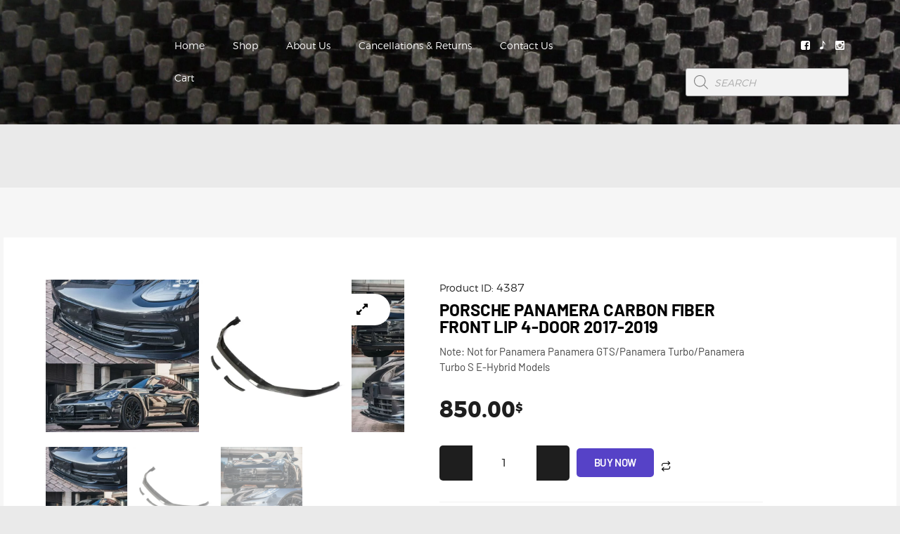

--- FILE ---
content_type: text/html; charset=UTF-8
request_url: https://autoparts965.com/product/carbon-fiber-front-bumper-lip-spoiler-4/
body_size: 55887
content:
<!DOCTYPE html>
<html lang="en-US" class="no-js scheme_default">
<head><meta charset="UTF-8"><script>if(navigator.userAgent.match(/MSIE|Internet Explorer/i)||navigator.userAgent.match(/Trident\/7\..*?rv:11/i)){var href=document.location.href;if(!href.match(/[?&]nowprocket/)){if(href.indexOf("?")==-1){if(href.indexOf("#")==-1){document.location.href=href+"?nowprocket=1"}else{document.location.href=href.replace("#","?nowprocket=1#")}}else{if(href.indexOf("#")==-1){document.location.href=href+"&nowprocket=1"}else{document.location.href=href.replace("#","&nowprocket=1#")}}}}</script><script>(()=>{class RocketLazyLoadScripts{constructor(){this.v="1.2.5.1",this.triggerEvents=["keydown","mousedown","mousemove","touchmove","touchstart","touchend","wheel"],this.userEventHandler=this.t.bind(this),this.touchStartHandler=this.i.bind(this),this.touchMoveHandler=this.o.bind(this),this.touchEndHandler=this.h.bind(this),this.clickHandler=this.u.bind(this),this.interceptedClicks=[],this.interceptedClickListeners=[],this.l(this),window.addEventListener("pageshow",(t=>{this.persisted=t.persisted,this.everythingLoaded&&this.m()})),document.addEventListener("DOMContentLoaded",(()=>{this.p()})),this.delayedScripts={normal:[],async:[],defer:[]},this.trash=[],this.allJQueries=[]}k(t){document.hidden?t.t():(this.triggerEvents.forEach((e=>window.addEventListener(e,t.userEventHandler,{passive:!0}))),window.addEventListener("touchstart",t.touchStartHandler,{passive:!0}),window.addEventListener("mousedown",t.touchStartHandler),document.addEventListener("visibilitychange",t.userEventHandler))}_(){this.triggerEvents.forEach((t=>window.removeEventListener(t,this.userEventHandler,{passive:!0}))),document.removeEventListener("visibilitychange",this.userEventHandler)}i(t){"HTML"!==t.target.tagName&&(window.addEventListener("touchend",this.touchEndHandler),window.addEventListener("mouseup",this.touchEndHandler),window.addEventListener("touchmove",this.touchMoveHandler,{passive:!0}),window.addEventListener("mousemove",this.touchMoveHandler),t.target.addEventListener("click",this.clickHandler),this.L(t.target,!0),this.M(t.target,"onclick","rocket-onclick"),this.C())}o(t){window.removeEventListener("touchend",this.touchEndHandler),window.removeEventListener("mouseup",this.touchEndHandler),window.removeEventListener("touchmove",this.touchMoveHandler,{passive:!0}),window.removeEventListener("mousemove",this.touchMoveHandler),t.target.removeEventListener("click",this.clickHandler),this.L(t.target,!1),this.M(t.target,"rocket-onclick","onclick"),this.O()}h(){window.removeEventListener("touchend",this.touchEndHandler),window.removeEventListener("mouseup",this.touchEndHandler),window.removeEventListener("touchmove",this.touchMoveHandler,{passive:!0}),window.removeEventListener("mousemove",this.touchMoveHandler)}u(t){t.target.removeEventListener("click",this.clickHandler),this.L(t.target,!1),this.M(t.target,"rocket-onclick","onclick"),this.interceptedClicks.push(t),t.preventDefault(),t.stopPropagation(),t.stopImmediatePropagation(),this.O()}D(){window.removeEventListener("touchstart",this.touchStartHandler,{passive:!0}),window.removeEventListener("mousedown",this.touchStartHandler),this.interceptedClicks.forEach((t=>{t.target.dispatchEvent(new MouseEvent("click",{view:t.view,bubbles:!0,cancelable:!0}))}))}l(t){EventTarget.prototype.addEventListenerBase=EventTarget.prototype.addEventListener,EventTarget.prototype.addEventListener=function(e,i,o){"click"!==e||t.windowLoaded||i===t.clickHandler||t.interceptedClickListeners.push({target:this,func:i,options:o}),(this||window).addEventListenerBase(e,i,o)}}L(t,e){this.interceptedClickListeners.forEach((i=>{i.target===t&&(e?t.removeEventListener("click",i.func,i.options):t.addEventListener("click",i.func,i.options))})),t.parentNode!==document.documentElement&&this.L(t.parentNode,e)}S(){return new Promise((t=>{this.T?this.O=t:t()}))}C(){this.T=!0}O(){this.T=!1}M(t,e,i){t.hasAttribute&&t.hasAttribute(e)&&(event.target.setAttribute(i,event.target.getAttribute(e)),event.target.removeAttribute(e))}t(){this._(this),"loading"===document.readyState?document.addEventListener("DOMContentLoaded",this.R.bind(this)):this.R()}p(){let t=[];document.querySelectorAll("script[type=rocketlazyloadscript][data-rocket-src]").forEach((e=>{let i=e.getAttribute("data-rocket-src");if(i&&0!==i.indexOf("data:")){0===i.indexOf("//")&&(i=location.protocol+i);try{const o=new URL(i).origin;o!==location.origin&&t.push({src:o,crossOrigin:e.crossOrigin||"module"===e.getAttribute("data-rocket-type")})}catch(t){}}})),t=[...new Map(t.map((t=>[JSON.stringify(t),t]))).values()],this.j(t,"preconnect")}async R(){this.lastBreath=Date.now(),this.P(this),this.F(this),this.q(),this.A(),this.I(),await this.U(this.delayedScripts.normal),await this.U(this.delayedScripts.defer),await this.U(this.delayedScripts.async);try{await this.W(),await this.H(this),await this.J()}catch(t){console.error(t)}window.dispatchEvent(new Event("rocket-allScriptsLoaded")),this.everythingLoaded=!0,this.S().then((()=>{this.D()})),this.N()}A(){document.querySelectorAll("script[type=rocketlazyloadscript]").forEach((t=>{t.hasAttribute("data-rocket-src")?t.hasAttribute("async")&&!1!==t.async?this.delayedScripts.async.push(t):t.hasAttribute("defer")&&!1!==t.defer||"module"===t.getAttribute("data-rocket-type")?this.delayedScripts.defer.push(t):this.delayedScripts.normal.push(t):this.delayedScripts.normal.push(t)}))}async B(t){if(await this.G(),!0!==t.noModule||!("noModule"in HTMLScriptElement.prototype))return new Promise((e=>{let i;function o(){(i||t).setAttribute("data-rocket-status","executed"),e()}try{if(navigator.userAgent.indexOf("Firefox/")>0||""===navigator.vendor)i=document.createElement("script"),[...t.attributes].forEach((t=>{let e=t.nodeName;"type"!==e&&("data-rocket-type"===e&&(e="type"),"data-rocket-src"===e&&(e="src"),i.setAttribute(e,t.nodeValue))})),t.text&&(i.text=t.text),i.hasAttribute("src")?(i.addEventListener("load",o),i.addEventListener("error",(function(){i.setAttribute("data-rocket-status","failed"),e()})),setTimeout((()=>{i.isConnected||e()}),1)):(i.text=t.text,o()),t.parentNode.replaceChild(i,t);else{const i=t.getAttribute("data-rocket-type"),n=t.getAttribute("data-rocket-src");i?(t.type=i,t.removeAttribute("data-rocket-type")):t.removeAttribute("type"),t.addEventListener("load",o),t.addEventListener("error",(function(){t.setAttribute("data-rocket-status","failed"),e()})),n?(t.removeAttribute("data-rocket-src"),t.src=n):t.src="data:text/javascript;base64,"+window.btoa(unescape(encodeURIComponent(t.text)))}}catch(i){t.setAttribute("data-rocket-status","failed"),e()}}));t.setAttribute("data-rocket-status","skipped")}async U(t){const e=t.shift();return e&&e.isConnected?(await this.B(e),this.U(t)):Promise.resolve()}I(){this.j([...this.delayedScripts.normal,...this.delayedScripts.defer,...this.delayedScripts.async],"preload")}j(t,e){var i=document.createDocumentFragment();t.forEach((t=>{const o=t.getAttribute&&t.getAttribute("data-rocket-src")||t.src;if(o){const n=document.createElement("link");n.href=o,n.rel=e,"preconnect"!==e&&(n.as="script"),t.getAttribute&&"module"===t.getAttribute("data-rocket-type")&&(n.crossOrigin=!0),t.crossOrigin&&(n.crossOrigin=t.crossOrigin),t.integrity&&(n.integrity=t.integrity),i.appendChild(n),this.trash.push(n)}})),document.head.appendChild(i)}P(t){let e={};function i(i,o){return e[o].eventsToRewrite.indexOf(i)>=0&&!t.everythingLoaded?"rocket-"+i:i}function o(t,o){!function(t){e[t]||(e[t]={originalFunctions:{add:t.addEventListener,remove:t.removeEventListener},eventsToRewrite:[]},t.addEventListener=function(){arguments[0]=i(arguments[0],t),e[t].originalFunctions.add.apply(t,arguments)},t.removeEventListener=function(){arguments[0]=i(arguments[0],t),e[t].originalFunctions.remove.apply(t,arguments)})}(t),e[t].eventsToRewrite.push(o)}function n(e,i){let o=e[i];e[i]=null,Object.defineProperty(e,i,{get:()=>o||function(){},set(n){t.everythingLoaded?o=n:e["rocket"+i]=o=n}})}o(document,"DOMContentLoaded"),o(window,"DOMContentLoaded"),o(window,"load"),o(window,"pageshow"),o(document,"readystatechange"),n(document,"onreadystatechange"),n(window,"onload"),n(window,"onpageshow")}F(t){let e;function i(e){return t.everythingLoaded?e:e.split(" ").map((t=>"load"===t||0===t.indexOf("load.")?"rocket-jquery-load":t)).join(" ")}function o(o){if(o&&o.fn&&!t.allJQueries.includes(o)){o.fn.ready=o.fn.init.prototype.ready=function(e){return t.domReadyFired?e.bind(document)(o):document.addEventListener("rocket-DOMContentLoaded",(()=>e.bind(document)(o))),o([])};const e=o.fn.on;o.fn.on=o.fn.init.prototype.on=function(){return this[0]===window&&("string"==typeof arguments[0]||arguments[0]instanceof String?arguments[0]=i(arguments[0]):"object"==typeof arguments[0]&&Object.keys(arguments[0]).forEach((t=>{const e=arguments[0][t];delete arguments[0][t],arguments[0][i(t)]=e}))),e.apply(this,arguments),this},t.allJQueries.push(o)}e=o}o(window.jQuery),Object.defineProperty(window,"jQuery",{get:()=>e,set(t){o(t)}})}async H(t){const e=document.querySelector("script[data-webpack]");e&&(await async function(){return new Promise((t=>{e.addEventListener("load",t),e.addEventListener("error",t)}))}(),await t.K(),await t.H(t))}async W(){this.domReadyFired=!0,await this.G(),document.dispatchEvent(new Event("rocket-readystatechange")),await this.G(),document.rocketonreadystatechange&&document.rocketonreadystatechange(),await this.G(),document.dispatchEvent(new Event("rocket-DOMContentLoaded")),await this.G(),window.dispatchEvent(new Event("rocket-DOMContentLoaded"))}async J(){await this.G(),document.dispatchEvent(new Event("rocket-readystatechange")),await this.G(),document.rocketonreadystatechange&&document.rocketonreadystatechange(),await this.G(),window.dispatchEvent(new Event("rocket-load")),await this.G(),window.rocketonload&&window.rocketonload(),await this.G(),this.allJQueries.forEach((t=>t(window).trigger("rocket-jquery-load"))),await this.G();const t=new Event("rocket-pageshow");t.persisted=this.persisted,window.dispatchEvent(t),await this.G(),window.rocketonpageshow&&window.rocketonpageshow({persisted:this.persisted}),this.windowLoaded=!0}m(){document.onreadystatechange&&document.onreadystatechange(),window.onload&&window.onload(),window.onpageshow&&window.onpageshow({persisted:this.persisted})}q(){const t=new Map;document.write=document.writeln=function(e){const i=document.currentScript;i||console.error("WPRocket unable to document.write this: "+e);const o=document.createRange(),n=i.parentElement;let s=t.get(i);void 0===s&&(s=i.nextSibling,t.set(i,s));const c=document.createDocumentFragment();o.setStart(c,0),c.appendChild(o.createContextualFragment(e)),n.insertBefore(c,s)}}async G(){Date.now()-this.lastBreath>45&&(await this.K(),this.lastBreath=Date.now())}async K(){return document.hidden?new Promise((t=>setTimeout(t))):new Promise((t=>requestAnimationFrame(t)))}N(){this.trash.forEach((t=>t.remove()))}static run(){const t=new RocketLazyLoadScripts;t.k(t)}}RocketLazyLoadScripts.run()})();</script>
			
		<meta name="viewport" content="width=device-width, initial-scale=1, maximum-scale=1">
		<meta name="format-detection" content="telephone=no">
		<link rel="profile" href="//gmpg.org/xfn/11">
		<link rel="pingback" href="https://autoparts965.com/xmlrpc.php">
		<meta name='robots' content='index, follow, max-image-preview:large, max-snippet:-1, max-video-preview:-1' />
<!-- Google tag (gtag.js) consent mode dataLayer added by Site Kit -->
<script type="rocketlazyloadscript" data-rocket-type="text/javascript" id="google_gtagjs-js-consent-mode-data-layer">
/* <![CDATA[ */
window.dataLayer = window.dataLayer || [];function gtag(){dataLayer.push(arguments);}
gtag('consent', 'default', {"ad_personalization":"denied","ad_storage":"denied","ad_user_data":"denied","analytics_storage":"denied","functionality_storage":"denied","security_storage":"denied","personalization_storage":"denied","region":["AT","BE","BG","CH","CY","CZ","DE","DK","EE","ES","FI","FR","GB","GR","HR","HU","IE","IS","IT","LI","LT","LU","LV","MT","NL","NO","PL","PT","RO","SE","SI","SK"],"wait_for_update":500});
window._googlesitekitConsentCategoryMap = {"statistics":["analytics_storage"],"marketing":["ad_storage","ad_user_data","ad_personalization"],"functional":["functionality_storage","security_storage"],"preferences":["personalization_storage"]};
window._googlesitekitConsents = {"ad_personalization":"denied","ad_storage":"denied","ad_user_data":"denied","analytics_storage":"denied","functionality_storage":"denied","security_storage":"denied","personalization_storage":"denied","region":["AT","BE","BG","CH","CY","CZ","DE","DK","EE","ES","FI","FR","GB","GR","HR","HU","IE","IS","IT","LI","LT","LU","LV","MT","NL","NO","PL","PT","RO","SE","SI","SK"],"wait_for_update":500};
/* ]]> */
</script>
<!-- End Google tag (gtag.js) consent mode dataLayer added by Site Kit -->

	<!-- This site is optimized with the Yoast SEO plugin v26.7 - https://yoast.com/wordpress/plugins/seo/ -->
	<title>Porsche Panamera Carbon Fiber Front Lip 4-Door 2017-2019 - AutoParts965</title><link rel="preload" as="style" href="https://fonts.googleapis.com/css?family=Ubuntu%3A300%2C300italic%2C400%2C400italic%2C700%2C700italic&#038;subset=latin%2Clatin-ext&#038;display=swap" /><link rel="stylesheet" href="https://fonts.googleapis.com/css?family=Ubuntu%3A300%2C300italic%2C400%2C400italic%2C700%2C700italic&#038;subset=latin%2Clatin-ext&#038;display=swap" media="print" onload="this.media='all'" /><noscript><link rel="stylesheet" href="https://fonts.googleapis.com/css?family=Ubuntu%3A300%2C300italic%2C400%2C400italic%2C700%2C700italic&#038;subset=latin%2Clatin-ext&#038;display=swap" /></noscript>
	<link rel="canonical" href="https://autoparts965.com/product/carbon-fiber-front-bumper-lip-spoiler-4/" />
	<meta property="og:locale" content="en_US" />
	<meta property="og:type" content="article" />
	<meta property="og:title" content="Porsche Panamera Carbon Fiber Front Lip 4-Door 2017-2019 - AutoParts965" />
	<meta property="og:description" content="Note: Not for Panamera Panamera GTS/Panamera Turbo/Panamera Turbo S E-Hybrid Models" />
	<meta property="og:url" content="https://autoparts965.com/product/carbon-fiber-front-bumper-lip-spoiler-4/" />
	<meta property="og:site_name" content="AutoParts965" />
	<meta property="article:modified_time" content="2022-05-10T01:40:02+00:00" />
	<meta property="og:image" content="https://autoparts965.com/wp-content/uploads/2022/04/s-l1600-2-1.jpg" />
	<meta property="og:image:width" content="1000" />
	<meta property="og:image:height" content="1000" />
	<meta property="og:image:type" content="image/jpeg" />
	<meta name="twitter:card" content="summary_large_image" />
	<script type="application/ld+json" class="yoast-schema-graph">{"@context":"https://schema.org","@graph":[{"@type":"WebPage","@id":"https://autoparts965.com/product/carbon-fiber-front-bumper-lip-spoiler-4/","url":"https://autoparts965.com/product/carbon-fiber-front-bumper-lip-spoiler-4/","name":"Porsche Panamera Carbon Fiber Front Lip 4-Door 2017-2019 - AutoParts965","isPartOf":{"@id":"https://autoparts965.com/#website"},"primaryImageOfPage":{"@id":"https://autoparts965.com/product/carbon-fiber-front-bumper-lip-spoiler-4/#primaryimage"},"image":{"@id":"https://autoparts965.com/product/carbon-fiber-front-bumper-lip-spoiler-4/#primaryimage"},"thumbnailUrl":"https://autoparts965.com/wp-content/uploads/2022/04/s-l1600-2-1.jpg","datePublished":"2022-04-03T21:50:25+00:00","dateModified":"2022-05-10T01:40:02+00:00","breadcrumb":{"@id":"https://autoparts965.com/product/carbon-fiber-front-bumper-lip-spoiler-4/#breadcrumb"},"inLanguage":"en-US","potentialAction":[{"@type":"ReadAction","target":["https://autoparts965.com/product/carbon-fiber-front-bumper-lip-spoiler-4/"]}]},{"@type":"ImageObject","inLanguage":"en-US","@id":"https://autoparts965.com/product/carbon-fiber-front-bumper-lip-spoiler-4/#primaryimage","url":"https://autoparts965.com/wp-content/uploads/2022/04/s-l1600-2-1.jpg","contentUrl":"https://autoparts965.com/wp-content/uploads/2022/04/s-l1600-2-1.jpg","width":1000,"height":1000},{"@type":"BreadcrumbList","@id":"https://autoparts965.com/product/carbon-fiber-front-bumper-lip-spoiler-4/#breadcrumb","itemListElement":[{"@type":"ListItem","position":1,"name":"Home","item":"https://autoparts965.com/"},{"@type":"ListItem","position":2,"name":"Shop","item":"https://autoparts965.com/shop/"},{"@type":"ListItem","position":3,"name":"Porsche Panamera Carbon Fiber Front Lip 4-Door 2017-2019"}]},{"@type":"WebSite","@id":"https://autoparts965.com/#website","url":"https://autoparts965.com/","name":"AutoParts965","description":"Welcome to Autoparts965, The#1 Carbon Fiber Parts Site providing you high quality products with competitive prices","publisher":{"@id":"https://autoparts965.com/#organization"},"potentialAction":[{"@type":"SearchAction","target":{"@type":"EntryPoint","urlTemplate":"https://autoparts965.com/?s={search_term_string}"},"query-input":{"@type":"PropertyValueSpecification","valueRequired":true,"valueName":"search_term_string"}}],"inLanguage":"en-US"},{"@type":"Organization","@id":"https://autoparts965.com/#organization","name":"Autoparts965","url":"https://autoparts965.com/","logo":{"@type":"ImageObject","inLanguage":"en-US","@id":"https://autoparts965.com/#/schema/logo/image/","url":"https://autoparts965.com/wp-content/uploads/2022/07/Photo-Nov-04-1-05-00-PM-1.jpg","contentUrl":"https://autoparts965.com/wp-content/uploads/2022/07/Photo-Nov-04-1-05-00-PM-1.jpg","width":1200,"height":1200,"caption":"Autoparts965"},"image":{"@id":"https://autoparts965.com/#/schema/logo/image/"}}]}</script>
	<!-- / Yoast SEO plugin. -->


<link rel='dns-prefetch' href='//www.googletagmanager.com' />
<link rel='dns-prefetch' href='//use.fontawesome.com' />
<link rel='dns-prefetch' href='//fonts.googleapis.com' />
<link rel='dns-prefetch' href='//pagead2.googlesyndication.com' />
<link href='https://fonts.gstatic.com' crossorigin rel='preconnect' />
<link rel="alternate" type="application/rss+xml" title="AutoParts965 &raquo; Feed" href="https://autoparts965.com/feed/" />
<link rel="alternate" type="application/rss+xml" title="AutoParts965 &raquo; Comments Feed" href="https://autoparts965.com/comments/feed/" />
<link rel="alternate" title="oEmbed (JSON)" type="application/json+oembed" href="https://autoparts965.com/wp-json/oembed/1.0/embed?url=https%3A%2F%2Fautoparts965.com%2Fproduct%2Fcarbon-fiber-front-bumper-lip-spoiler-4%2F" />
<link rel="alternate" title="oEmbed (XML)" type="text/xml+oembed" href="https://autoparts965.com/wp-json/oembed/1.0/embed?url=https%3A%2F%2Fautoparts965.com%2Fproduct%2Fcarbon-fiber-front-bumper-lip-spoiler-4%2F&#038;format=xml" />
<meta property="og:image" content="https://autoparts965.com/wp-content/uploads/2022/04/s-l1600-2-1.jpg"/>
<style id='wp-img-auto-sizes-contain-inline-css' type='text/css'>
img:is([sizes=auto i],[sizes^="auto," i]){contain-intrinsic-size:3000px 1500px}
/*# sourceURL=wp-img-auto-sizes-contain-inline-css */
</style>
<link data-minify="1" property="stylesheet" rel='stylesheet' id='font-awesome-css' href='https://autoparts965.com/wp-content/cache/min/1/wp-content/plugins/gridlist-view-for-woocommerce/berocket/assets/css/font-awesome.min.css?ver=1764122210' type='text/css' media='all' />
<style id='font-awesome-inline-css' type='text/css'>
[data-font="FontAwesome"]:before {font-family: 'FontAwesome' !important;content: attr(data-icon) !important;speak: none !important;font-weight: normal !important;font-variant: normal !important;text-transform: none !important;line-height: 1 !important;font-style: normal !important;-webkit-font-smoothing: antialiased !important;-moz-osx-font-smoothing: grayscale !important;}
/*# sourceURL=font-awesome-inline-css */
</style>
<link data-minify="1" property="stylesheet" rel='stylesheet' id='berocket_lgv_style-css' href='https://autoparts965.com/wp-content/cache/min/1/wp-content/plugins/gridlist-view-for-woocommerce/css/shop_lgv.css?ver=1764122211' type='text/css' media='all' />
<link property="stylesheet" rel='stylesheet' id='sbi_styles-css' href='https://autoparts965.com/wp-content/cache/background-css/autoparts965.com/wp-content/plugins/instagram-feed/css/sbi-styles.min.css?ver=6.10.0&wpr_t=1768749066' type='text/css' media='all' />
<link data-minify="1" property="stylesheet" rel='stylesheet' id='woolentor-product-grid-modern-css' href='https://autoparts965.com/wp-content/cache/min/1/wp-content/plugins/woolentor-addons/assets/css/product-grid/modern.css?ver=1764122274' type='text/css' media='all' />
<link data-minify="1" property="stylesheet" rel='stylesheet' id='woolentor-product-grid-luxury-css' href='https://autoparts965.com/wp-content/cache/min/1/wp-content/plugins/woolentor-addons/assets/css/product-grid/luxury.css?ver=1764122276' type='text/css' media='all' />
<link data-minify="1" property="stylesheet" rel='stylesheet' id='woolentor-product-grid-editorial-css' href='https://autoparts965.com/wp-content/cache/min/1/wp-content/plugins/woolentor-addons/assets/css/product-grid/editorial.css?ver=1764122277' type='text/css' media='all' />
<link data-minify="1" property="stylesheet" rel='stylesheet' id='woolentor-product-grid-magazine-css' href='https://autoparts965.com/wp-content/cache/min/1/wp-content/plugins/woolentor-addons/assets/css/product-grid/magazine.css?ver=1764122277' type='text/css' media='all' />
<link data-minify="1" property="stylesheet" rel='stylesheet' id='shopengine-public-css' href='https://autoparts965.com/wp-content/cache/min/1/wp-content/plugins/shopengine/assets/css/shopengine-public.css?ver=1764122212' type='text/css' media='all' />
<link data-minify="1" property="stylesheet" rel='stylesheet' id='shopengine-widget-frontend-css' href='https://autoparts965.com/wp-content/cache/background-css/autoparts965.com/wp-content/cache/min/1/wp-content/plugins/shopengine/widgets/init/assets/css/widget-frontend.css?ver=1764122214&wpr_t=1768749066' type='text/css' media='all' />
<link data-minify="1" property="stylesheet" rel='stylesheet' id='shopengine-frontend-font-awesome-css' href='https://autoparts965.com/wp-content/cache/min/1/wp-content/plugins/elementor/assets/lib/font-awesome/css/all.css?ver=1764122214' type='text/css' media='all' />
<style id='wp-emoji-styles-inline-css' type='text/css'>

	img.wp-smiley, img.emoji {
		display: inline !important;
		border: none !important;
		box-shadow: none !important;
		height: 1em !important;
		width: 1em !important;
		margin: 0 0.07em !important;
		vertical-align: -0.1em !important;
		background: none !important;
		padding: 0 !important;
	}
/*# sourceURL=wp-emoji-styles-inline-css */
</style>
<link property="stylesheet" rel='stylesheet' id='wp-block-library-css' href='https://autoparts965.com/wp-includes/css/dist/block-library/style.min.css?ver=6.9' type='text/css' media='all' />
<style id='classic-theme-styles-inline-css' type='text/css'>
/*! This file is auto-generated */
.wp-block-button__link{color:#fff;background-color:#32373c;border-radius:9999px;box-shadow:none;text-decoration:none;padding:calc(.667em + 2px) calc(1.333em + 2px);font-size:1.125em}.wp-block-file__button{background:#32373c;color:#fff;text-decoration:none}
/*# sourceURL=/wp-includes/css/classic-themes.min.css */
</style>
<link data-minify="1" property="stylesheet" rel='stylesheet' id='yith-wcan-shortcodes-css' href='https://autoparts965.com/wp-content/cache/background-css/autoparts965.com/wp-content/cache/min/1/wp-content/plugins/yith-woocommerce-ajax-navigation/assets/css/shortcodes.css?ver=1764122215&wpr_t=1768749066' type='text/css' media='all' />
<style id='yith-wcan-shortcodes-inline-css' type='text/css'>
:root{
	--yith-wcan-filters_colors_titles: #434343;
	--yith-wcan-filters_colors_background: #FFFFFF;
	--yith-wcan-filters_colors_accent: #A7144C;
	--yith-wcan-filters_colors_accent_r: 167;
	--yith-wcan-filters_colors_accent_g: 20;
	--yith-wcan-filters_colors_accent_b: 76;
	--yith-wcan-color_swatches_border_radius: 100%;
	--yith-wcan-color_swatches_size: 30px;
	--yith-wcan-labels_style_background: #FFFFFF;
	--yith-wcan-labels_style_background_hover: #A7144C;
	--yith-wcan-labels_style_background_active: #A7144C;
	--yith-wcan-labels_style_text: #434343;
	--yith-wcan-labels_style_text_hover: #FFFFFF;
	--yith-wcan-labels_style_text_active: #FFFFFF;
	--yith-wcan-anchors_style_text: #434343;
	--yith-wcan-anchors_style_text_hover: #A7144C;
	--yith-wcan-anchors_style_text_active: #A7144C;
}
/*# sourceURL=yith-wcan-shortcodes-inline-css */
</style>
<link data-minify="1" property="stylesheet" rel='stylesheet' id='woolentor-block-common-css' href='https://autoparts965.com/wp-content/cache/min/1/wp-content/plugins/woolentor-addons/woolentor-blocks/assets/css/common-style.css?ver=1764122216' type='text/css' media='all' />
<link data-minify="1" property="stylesheet" rel='stylesheet' id='woolentor-block-default-css' href='https://autoparts965.com/wp-content/cache/min/1/wp-content/plugins/woolentor-addons/woolentor-blocks/assets/css/style-index.css?ver=1764122216' type='text/css' media='all' />
<style id='font-awesome-svg-styles-default-inline-css' type='text/css'>
.svg-inline--fa {
  display: inline-block;
  height: 1em;
  overflow: visible;
  vertical-align: -.125em;
}
/*# sourceURL=font-awesome-svg-styles-default-inline-css */
</style>
<link data-minify="1" property="stylesheet" rel='stylesheet' id='font-awesome-svg-styles-css' href='https://autoparts965.com/wp-content/cache/min/1/wp-content/uploads/font-awesome/v5.15.4/css/svg-with-js.css?ver=1764122216' type='text/css' media='all' />
<style id='font-awesome-svg-styles-inline-css' type='text/css'>
   .wp-block-font-awesome-icon svg::before,
   .wp-rich-text-font-awesome-icon svg::before {content: unset;}
/*# sourceURL=font-awesome-svg-styles-inline-css */
</style>
<style id='global-styles-inline-css' type='text/css'>
:root{--wp--preset--aspect-ratio--square: 1;--wp--preset--aspect-ratio--4-3: 4/3;--wp--preset--aspect-ratio--3-4: 3/4;--wp--preset--aspect-ratio--3-2: 3/2;--wp--preset--aspect-ratio--2-3: 2/3;--wp--preset--aspect-ratio--16-9: 16/9;--wp--preset--aspect-ratio--9-16: 9/16;--wp--preset--color--black: #000000;--wp--preset--color--cyan-bluish-gray: #abb8c3;--wp--preset--color--white: #ffffff;--wp--preset--color--pale-pink: #f78da7;--wp--preset--color--vivid-red: #cf2e2e;--wp--preset--color--luminous-vivid-orange: #ff6900;--wp--preset--color--luminous-vivid-amber: #fcb900;--wp--preset--color--light-green-cyan: #7bdcb5;--wp--preset--color--vivid-green-cyan: #00d084;--wp--preset--color--pale-cyan-blue: #8ed1fc;--wp--preset--color--vivid-cyan-blue: #0693e3;--wp--preset--color--vivid-purple: #9b51e0;--wp--preset--gradient--vivid-cyan-blue-to-vivid-purple: linear-gradient(135deg,rgb(6,147,227) 0%,rgb(155,81,224) 100%);--wp--preset--gradient--light-green-cyan-to-vivid-green-cyan: linear-gradient(135deg,rgb(122,220,180) 0%,rgb(0,208,130) 100%);--wp--preset--gradient--luminous-vivid-amber-to-luminous-vivid-orange: linear-gradient(135deg,rgb(252,185,0) 0%,rgb(255,105,0) 100%);--wp--preset--gradient--luminous-vivid-orange-to-vivid-red: linear-gradient(135deg,rgb(255,105,0) 0%,rgb(207,46,46) 100%);--wp--preset--gradient--very-light-gray-to-cyan-bluish-gray: linear-gradient(135deg,rgb(238,238,238) 0%,rgb(169,184,195) 100%);--wp--preset--gradient--cool-to-warm-spectrum: linear-gradient(135deg,rgb(74,234,220) 0%,rgb(151,120,209) 20%,rgb(207,42,186) 40%,rgb(238,44,130) 60%,rgb(251,105,98) 80%,rgb(254,248,76) 100%);--wp--preset--gradient--blush-light-purple: linear-gradient(135deg,rgb(255,206,236) 0%,rgb(152,150,240) 100%);--wp--preset--gradient--blush-bordeaux: linear-gradient(135deg,rgb(254,205,165) 0%,rgb(254,45,45) 50%,rgb(107,0,62) 100%);--wp--preset--gradient--luminous-dusk: linear-gradient(135deg,rgb(255,203,112) 0%,rgb(199,81,192) 50%,rgb(65,88,208) 100%);--wp--preset--gradient--pale-ocean: linear-gradient(135deg,rgb(255,245,203) 0%,rgb(182,227,212) 50%,rgb(51,167,181) 100%);--wp--preset--gradient--electric-grass: linear-gradient(135deg,rgb(202,248,128) 0%,rgb(113,206,126) 100%);--wp--preset--gradient--midnight: linear-gradient(135deg,rgb(2,3,129) 0%,rgb(40,116,252) 100%);--wp--preset--font-size--small: 13px;--wp--preset--font-size--medium: 20px;--wp--preset--font-size--large: 36px;--wp--preset--font-size--x-large: 42px;--wp--preset--spacing--20: 0.44rem;--wp--preset--spacing--30: 0.67rem;--wp--preset--spacing--40: 1rem;--wp--preset--spacing--50: 1.5rem;--wp--preset--spacing--60: 2.25rem;--wp--preset--spacing--70: 3.38rem;--wp--preset--spacing--80: 5.06rem;--wp--preset--shadow--natural: 6px 6px 9px rgba(0, 0, 0, 0.2);--wp--preset--shadow--deep: 12px 12px 50px rgba(0, 0, 0, 0.4);--wp--preset--shadow--sharp: 6px 6px 0px rgba(0, 0, 0, 0.2);--wp--preset--shadow--outlined: 6px 6px 0px -3px rgb(255, 255, 255), 6px 6px rgb(0, 0, 0);--wp--preset--shadow--crisp: 6px 6px 0px rgb(0, 0, 0);}:where(.is-layout-flex){gap: 0.5em;}:where(.is-layout-grid){gap: 0.5em;}body .is-layout-flex{display: flex;}.is-layout-flex{flex-wrap: wrap;align-items: center;}.is-layout-flex > :is(*, div){margin: 0;}body .is-layout-grid{display: grid;}.is-layout-grid > :is(*, div){margin: 0;}:where(.wp-block-columns.is-layout-flex){gap: 2em;}:where(.wp-block-columns.is-layout-grid){gap: 2em;}:where(.wp-block-post-template.is-layout-flex){gap: 1.25em;}:where(.wp-block-post-template.is-layout-grid){gap: 1.25em;}.has-black-color{color: var(--wp--preset--color--black) !important;}.has-cyan-bluish-gray-color{color: var(--wp--preset--color--cyan-bluish-gray) !important;}.has-white-color{color: var(--wp--preset--color--white) !important;}.has-pale-pink-color{color: var(--wp--preset--color--pale-pink) !important;}.has-vivid-red-color{color: var(--wp--preset--color--vivid-red) !important;}.has-luminous-vivid-orange-color{color: var(--wp--preset--color--luminous-vivid-orange) !important;}.has-luminous-vivid-amber-color{color: var(--wp--preset--color--luminous-vivid-amber) !important;}.has-light-green-cyan-color{color: var(--wp--preset--color--light-green-cyan) !important;}.has-vivid-green-cyan-color{color: var(--wp--preset--color--vivid-green-cyan) !important;}.has-pale-cyan-blue-color{color: var(--wp--preset--color--pale-cyan-blue) !important;}.has-vivid-cyan-blue-color{color: var(--wp--preset--color--vivid-cyan-blue) !important;}.has-vivid-purple-color{color: var(--wp--preset--color--vivid-purple) !important;}.has-black-background-color{background-color: var(--wp--preset--color--black) !important;}.has-cyan-bluish-gray-background-color{background-color: var(--wp--preset--color--cyan-bluish-gray) !important;}.has-white-background-color{background-color: var(--wp--preset--color--white) !important;}.has-pale-pink-background-color{background-color: var(--wp--preset--color--pale-pink) !important;}.has-vivid-red-background-color{background-color: var(--wp--preset--color--vivid-red) !important;}.has-luminous-vivid-orange-background-color{background-color: var(--wp--preset--color--luminous-vivid-orange) !important;}.has-luminous-vivid-amber-background-color{background-color: var(--wp--preset--color--luminous-vivid-amber) !important;}.has-light-green-cyan-background-color{background-color: var(--wp--preset--color--light-green-cyan) !important;}.has-vivid-green-cyan-background-color{background-color: var(--wp--preset--color--vivid-green-cyan) !important;}.has-pale-cyan-blue-background-color{background-color: var(--wp--preset--color--pale-cyan-blue) !important;}.has-vivid-cyan-blue-background-color{background-color: var(--wp--preset--color--vivid-cyan-blue) !important;}.has-vivid-purple-background-color{background-color: var(--wp--preset--color--vivid-purple) !important;}.has-black-border-color{border-color: var(--wp--preset--color--black) !important;}.has-cyan-bluish-gray-border-color{border-color: var(--wp--preset--color--cyan-bluish-gray) !important;}.has-white-border-color{border-color: var(--wp--preset--color--white) !important;}.has-pale-pink-border-color{border-color: var(--wp--preset--color--pale-pink) !important;}.has-vivid-red-border-color{border-color: var(--wp--preset--color--vivid-red) !important;}.has-luminous-vivid-orange-border-color{border-color: var(--wp--preset--color--luminous-vivid-orange) !important;}.has-luminous-vivid-amber-border-color{border-color: var(--wp--preset--color--luminous-vivid-amber) !important;}.has-light-green-cyan-border-color{border-color: var(--wp--preset--color--light-green-cyan) !important;}.has-vivid-green-cyan-border-color{border-color: var(--wp--preset--color--vivid-green-cyan) !important;}.has-pale-cyan-blue-border-color{border-color: var(--wp--preset--color--pale-cyan-blue) !important;}.has-vivid-cyan-blue-border-color{border-color: var(--wp--preset--color--vivid-cyan-blue) !important;}.has-vivid-purple-border-color{border-color: var(--wp--preset--color--vivid-purple) !important;}.has-vivid-cyan-blue-to-vivid-purple-gradient-background{background: var(--wp--preset--gradient--vivid-cyan-blue-to-vivid-purple) !important;}.has-light-green-cyan-to-vivid-green-cyan-gradient-background{background: var(--wp--preset--gradient--light-green-cyan-to-vivid-green-cyan) !important;}.has-luminous-vivid-amber-to-luminous-vivid-orange-gradient-background{background: var(--wp--preset--gradient--luminous-vivid-amber-to-luminous-vivid-orange) !important;}.has-luminous-vivid-orange-to-vivid-red-gradient-background{background: var(--wp--preset--gradient--luminous-vivid-orange-to-vivid-red) !important;}.has-very-light-gray-to-cyan-bluish-gray-gradient-background{background: var(--wp--preset--gradient--very-light-gray-to-cyan-bluish-gray) !important;}.has-cool-to-warm-spectrum-gradient-background{background: var(--wp--preset--gradient--cool-to-warm-spectrum) !important;}.has-blush-light-purple-gradient-background{background: var(--wp--preset--gradient--blush-light-purple) !important;}.has-blush-bordeaux-gradient-background{background: var(--wp--preset--gradient--blush-bordeaux) !important;}.has-luminous-dusk-gradient-background{background: var(--wp--preset--gradient--luminous-dusk) !important;}.has-pale-ocean-gradient-background{background: var(--wp--preset--gradient--pale-ocean) !important;}.has-electric-grass-gradient-background{background: var(--wp--preset--gradient--electric-grass) !important;}.has-midnight-gradient-background{background: var(--wp--preset--gradient--midnight) !important;}.has-small-font-size{font-size: var(--wp--preset--font-size--small) !important;}.has-medium-font-size{font-size: var(--wp--preset--font-size--medium) !important;}.has-large-font-size{font-size: var(--wp--preset--font-size--large) !important;}.has-x-large-font-size{font-size: var(--wp--preset--font-size--x-large) !important;}
:where(.wp-block-post-template.is-layout-flex){gap: 1.25em;}:where(.wp-block-post-template.is-layout-grid){gap: 1.25em;}
:where(.wp-block-term-template.is-layout-flex){gap: 1.25em;}:where(.wp-block-term-template.is-layout-grid){gap: 1.25em;}
:where(.wp-block-columns.is-layout-flex){gap: 2em;}:where(.wp-block-columns.is-layout-grid){gap: 2em;}
:root :where(.wp-block-pullquote){font-size: 1.5em;line-height: 1.6;}
/*# sourceURL=global-styles-inline-css */
</style>
<link data-minify="1" property="stylesheet" rel='stylesheet' id='woof-css' href='https://autoparts965.com/wp-content/cache/background-css/autoparts965.com/wp-content/cache/min/1/wp-content/plugins/woocommerce-products-filter/css/front.css?ver=1764122217&wpr_t=1768749066' type='text/css' media='all' />
<style id='woof-inline-css' type='text/css'>

.woof_products_top_panel li span, .woof_products_top_panel2 li span{background: var(--wpr-bg-9fb8dc12-2f56-4ca4-a6bd-3cb492de5da4);background-size: 14px 14px;background-repeat: no-repeat;background-position: right;}
.woof_childs_list_opener span.woof_is_closed{
                        background: var(--wpr-bg-1f312cca-3f65-4061-8145-4a0ccf39b491);
                    }
.woof_childs_list_opener span.woof_is_opened{
                        background: var(--wpr-bg-7ac296dc-1d24-4868-989c-348cfa863f9a);
                    }
.woof_edit_view{
                    display: none;
                }

/*# sourceURL=woof-inline-css */
</style>
<link data-minify="1" property="stylesheet" rel='stylesheet' id='woof_select_radio_check_html_items-css' href='https://autoparts965.com/wp-content/cache/background-css/autoparts965.com/wp-content/cache/min/1/wp-content/plugins/woocommerce-products-filter/ext/select_radio_check/css/html_types/select_radio_check.css?ver=1764122217&wpr_t=1768749066' type='text/css' media='all' />
<link data-minify="1" property="stylesheet" rel='stylesheet' id='woof_step_filter_html_items-css' href='https://autoparts965.com/wp-content/cache/min/1/wp-content/plugins/woocommerce-products-filter/ext/step_filer/css/step_filter.css?ver=1764122217' type='text/css' media='all' />
<link property="stylesheet" rel='stylesheet' id='photoswipe-css' href='https://autoparts965.com/wp-content/cache/background-css/autoparts965.com/wp-content/plugins/woocommerce/assets/css/photoswipe/photoswipe.min.css?ver=10.4.3&wpr_t=1768749066' type='text/css' media='all' />
<link property="stylesheet" rel='stylesheet' id='photoswipe-default-skin-css' href='https://autoparts965.com/wp-content/cache/background-css/autoparts965.com/wp-content/plugins/woocommerce/assets/css/photoswipe/default-skin/default-skin.min.css?ver=10.4.3&wpr_t=1768749066' type='text/css' media='all' />
<link data-minify="1" property="stylesheet" rel='stylesheet' id='woocommerce-layout-css' href='https://autoparts965.com/wp-content/cache/min/1/wp-content/plugins/woocommerce/assets/css/woocommerce-layout.css?ver=1764122217' type='text/css' media='all' />
<link data-minify="1" property="stylesheet" rel='stylesheet' id='woocommerce-smallscreen-css' href='https://autoparts965.com/wp-content/cache/min/1/wp-content/plugins/woocommerce/assets/css/woocommerce-smallscreen.css?ver=1764122217' type='text/css' media='only screen and (max-width: 768px)' />
<link data-minify="1" property="stylesheet" rel='stylesheet' id='woocommerce-general-css' href='https://autoparts965.com/wp-content/cache/background-css/autoparts965.com/wp-content/cache/min/1/wp-content/plugins/woocommerce/assets/css/woocommerce.css?ver=1764122218&wpr_t=1768749066' type='text/css' media='all' />
<style id='woocommerce-inline-inline-css' type='text/css'>
.woocommerce form .form-row .required { visibility: visible; }
/*# sourceURL=woocommerce-inline-inline-css */
</style>
<link data-minify="1" property="stylesheet" rel='stylesheet' id='simple-line-icons-wl-css' href='https://autoparts965.com/wp-content/cache/min/1/wp-content/plugins/woolentor-addons/assets/css/simple-line-icons.css?ver=1764122218' type='text/css' media='all' />
<link data-minify="1" property="stylesheet" rel='stylesheet' id='htflexboxgrid-css' href='https://autoparts965.com/wp-content/cache/min/1/wp-content/plugins/woolentor-addons/assets/css/htflexboxgrid.css?ver=1764122218' type='text/css' media='all' />
<link data-minify="1" property="stylesheet" rel='stylesheet' id='slick-css' href='https://autoparts965.com/wp-content/cache/min/1/wp-content/plugins/woolentor-addons/assets/css/slick.css?ver=1764122218' type='text/css' media='all' />
<link data-minify="1" property="stylesheet" rel='stylesheet' id='woolentor-widgets-css' href='https://autoparts965.com/wp-content/cache/background-css/autoparts965.com/wp-content/cache/min/1/wp-content/plugins/woolentor-addons/assets/css/woolentor-widgets.css?ver=1764122229&wpr_t=1768749066' type='text/css' media='all' />
<link data-minify="1" property="stylesheet" rel='stylesheet' id='woolentor-quickview-css' href='https://autoparts965.com/wp-content/cache/min/1/wp-content/plugins/woolentor-addons/includes/modules/quickview/assets/css/frontend.css?ver=1764122229' type='text/css' media='all' />
<link property="stylesheet" rel='stylesheet' id='dgwt-wcas-style-css' href='https://autoparts965.com/wp-content/cache/background-css/autoparts965.com/wp-content/plugins/ajax-search-for-woocommerce/assets/css/style.min.css?ver=1.32.2&wpr_t=1768749066' type='text/css' media='all' />
<link property="stylesheet" rel='stylesheet' id='elementor-frontend-css' href='https://autoparts965.com/wp-content/plugins/elementor/assets/css/frontend.min.css?ver=3.34.1' type='text/css' media='all' />
<style id='elementor-frontend-inline-css' type='text/css'>
.elementor-kit-2436{--e-global-color-primary:#6EC1E4;--e-global-color-secondary:#54595F;--e-global-color-text:#7A7A7A;--e-global-color-accent:#61CE70;--e-global-typography-primary-font-family:"Roboto";--e-global-typography-primary-font-weight:600;--e-global-typography-secondary-font-family:"Roboto Slab";--e-global-typography-secondary-font-weight:400;--e-global-typography-text-font-family:"Roboto";--e-global-typography-text-font-weight:400;--e-global-typography-accent-font-family:"Roboto";--e-global-typography-accent-font-weight:500;}.elementor-kit-2436 e-page-transition{background-color:#FFBC7D;}.elementor-section.elementor-section-boxed > .elementor-container{max-width:1170px;}.e-con{--container-max-width:1170px;}.elementor-widget:not(:last-child){margin-block-end:20px;}.elementor-element{--widgets-spacing:20px 20px;--widgets-spacing-row:20px;--widgets-spacing-column:20px;}{}h1.entry-title{display:var(--page-title-display);}@media(max-width:1024px){.elementor-section.elementor-section-boxed > .elementor-container{max-width:1024px;}.e-con{--container-max-width:1024px;}}@media(max-width:767px){.elementor-kit-2436 p{margin-block-end:0px;}.elementor-section.elementor-section-boxed > .elementor-container{max-width:1140;}.e-con{--container-max-width:1140;}}
/*# sourceURL=elementor-frontend-inline-css */
</style>
<link property="stylesheet" rel='stylesheet' id='elementor-pro-css' href='https://autoparts965.com/wp-content/plugins/elementor-pro/assets/css/frontend.min.css?ver=3.21.0' type='text/css' media='all' />
<link property="stylesheet" rel='stylesheet' id='eihe-front-style-css' href='https://autoparts965.com/wp-content/plugins/image-hover-effects-addon-for-elementor/assets/style.min.css?ver=1.4.4' type='text/css' media='all' />
<link data-minify="1" property="stylesheet" rel='stylesheet' id='font-awesome-5-all-css' href='https://autoparts965.com/wp-content/cache/min/1/wp-content/plugins/elementor/assets/lib/font-awesome/css/all.min.css?ver=1764122208' type='text/css' media='all' />
<link property="stylesheet" rel='stylesheet' id='font-awesome-4-shim-css' href='https://autoparts965.com/wp-content/plugins/elementor/assets/lib/font-awesome/css/v4-shims.min.css?ver=3.34.1' type='text/css' media='all' />
<link property="stylesheet" rel='stylesheet' id='sbistyles-css' href='https://autoparts965.com/wp-content/cache/background-css/autoparts965.com/wp-content/plugins/instagram-feed/css/sbi-styles.min.css?ver=6.10.0&wpr_t=1768749066' type='text/css' media='all' />
<link data-minify="1" property="stylesheet" rel='stylesheet' id='elementor-gf-local-roboto-css' href='https://autoparts965.com/wp-content/cache/min/1/wp-content/uploads/elementor/google-fonts/css/roboto.css?ver=1764122222' type='text/css' media='all' />
<link data-minify="1" property="stylesheet" rel='stylesheet' id='elementor-gf-local-robotoslab-css' href='https://autoparts965.com/wp-content/cache/min/1/wp-content/uploads/elementor/google-fonts/css/robotoslab.css?ver=1764122223' type='text/css' media='all' />
<link data-minify="1" property="stylesheet" rel='stylesheet' id='font-awesome-official-css' href='https://autoparts965.com/wp-content/cache/min/1/releases/v5.15.4/css/all.css?ver=1764122206' type='text/css' media='all' crossorigin="anonymous" />
<link data-minify="1" property="stylesheet" rel='stylesheet' id='shopengine-modal-styles-css' href='https://autoparts965.com/wp-content/cache/min/1/wp-content/plugins/shopengine/assets/css/shopengine-modal.css?ver=1764122206' type='text/css' media='all' />
<link property="stylesheet" rel='stylesheet' id='wp-color-picker-css' href='https://autoparts965.com/wp-admin/css/color-picker.min.css?ver=6.9' type='text/css' media='all' />
<link property="stylesheet" rel='stylesheet' id='shopengine-swatches-loop-css-css' href='https://autoparts965.com/wp-content/plugins/shopengine/modules/swatches/loop-product-support/assets/swatches.css?ver=1768749065' type='text/css' media='all' />
<link data-minify="1" property="stylesheet" rel='stylesheet' id='shopengine-comparison-css' href='https://autoparts965.com/wp-content/cache/min/1/wp-content/plugins/shopengine/modules/comparison/assets/css/comparison.css?ver=1764122206' type='text/css' media='all' />
<link data-minify="1" property="stylesheet" rel='stylesheet' id='shopengine-css-front-css' href='https://autoparts965.com/wp-content/cache/min/1/wp-content/plugins/shopengine/modules/swatches/assets/css/frontend.css?ver=1764122206' type='text/css' media='all' />
<link data-minify="1" property="stylesheet" rel='stylesheet' id='bfa-font-awesome-css' href='https://autoparts965.com/wp-content/cache/min/1/releases/v5.15.4/css/all.css?ver=1764122206' type='text/css' media='all' />
<link data-minify="1" property="stylesheet" rel='stylesheet' id='trx_addons-icons-css' href='https://autoparts965.com/wp-content/cache/min/1/wp-content/plugins/trx_addons/css/font-icons/css/trx_addons_icons-embedded.css?ver=1764122211' type='text/css' media='all' />
<link data-minify="1" property="stylesheet" rel='stylesheet' id='swiper-css' href='https://autoparts965.com/wp-content/cache/min/1/wp-content/plugins/elementor/assets/lib/swiper/v8/css/swiper.min.css?ver=1764122211' type='text/css' media='all' />
<link data-minify="1" property="stylesheet" rel='stylesheet' id='magnific-popup-css' href='https://autoparts965.com/wp-content/cache/min/1/wp-content/plugins/woolentor-addons/assets/lib/css/magnific-popup.css?ver=1764122211' type='text/css' media='all' />
<link data-minify="1" property="stylesheet" rel='stylesheet' id='trx_addons-css' href='https://autoparts965.com/wp-content/cache/background-css/autoparts965.com/wp-content/cache/min/1/wp-content/plugins/trx_addons/css/trx_addons.css?ver=1764122214&wpr_t=1768749066' type='text/css' media='all' />
<link data-minify="1" property="stylesheet" rel='stylesheet' id='trx_addons-animation-css' href='https://autoparts965.com/wp-content/cache/min/1/wp-content/plugins/trx_addons/css/trx_addons.animation.css?ver=1764122216' type='text/css' media='all' />
<link property="stylesheet" rel='stylesheet' id='eael-general-css' href='https://autoparts965.com/wp-content/plugins/essential-addons-for-elementor-lite/assets/front-end/css/view/general.min.css?ver=6.5.7' type='text/css' media='all' />
<link data-minify="1" property="stylesheet" rel='stylesheet' id='autoparts-font-Montserrat-css' href='https://autoparts965.com/wp-content/cache/min/1/wp-content/themes/autoparts/css/font-face/Montserrat/stylesheet.css?ver=1764122216' type='text/css' media='all' />

<link data-minify="1" property="stylesheet" rel='stylesheet' id='fontello-icons-css' href='https://autoparts965.com/wp-content/cache/min/1/wp-content/themes/autoparts/css/fontello/css/fontello-embedded.css?ver=1764122223' type='text/css' media='all' />
<link data-minify="1" property="stylesheet" rel='stylesheet' id='autoparts-main-css' href='https://autoparts965.com/wp-content/cache/background-css/autoparts965.com/wp-content/cache/min/1/wp-content/themes/autoparts/style.css?ver=1764122246&wpr_t=1768749066' type='text/css' media='all' />
<style id='autoparts-main-inline-css' type='text/css'>
.post-navigation .nav-previous a .nav-arrow { background-image: var(--wpr-bg-1573af56-94c2-4fe0-a54f-a29103095d45); }.post-navigation .nav-next a .nav-arrow { background-image: var(--wpr-bg-9fbdf835-6cfe-4a23-893d-1f57452014ea); }
/*# sourceURL=autoparts-main-inline-css */
</style>
<link data-minify="1" property="stylesheet" rel='stylesheet' id='autoparts-styles-css' href='https://autoparts965.com/wp-content/cache/min/1/wp-content/themes/autoparts/css/__styles.css?ver=1764122252' type='text/css' media='all' />
<link data-minify="1" property="stylesheet" rel='stylesheet' id='autoparts-colors-css' href='https://autoparts965.com/wp-content/cache/min/1/wp-content/themes/autoparts/css/__colors.css?ver=1764122261' type='text/css' media='all' />
<link property="stylesheet" rel='stylesheet' id='mediaelement-css' href='https://autoparts965.com/wp-content/cache/background-css/autoparts965.com/wp-includes/js/mediaelement/mediaelementplayer-legacy.min.css?ver=4.2.17&wpr_t=1768749066' type='text/css' media='all' />
<link property="stylesheet" rel='stylesheet' id='wp-mediaelement-css' href='https://autoparts965.com/wp-includes/js/mediaelement/wp-mediaelement.min.css?ver=6.9' type='text/css' media='all' />
<link data-minify="1" property="stylesheet" rel='stylesheet' id='autoparts-responsive-css' href='https://autoparts965.com/wp-content/cache/min/1/wp-content/themes/autoparts/css/responsive.css?ver=1764122270' type='text/css' media='all' />
<link data-minify="1" property="stylesheet" rel='stylesheet' id='font-awesome-official-v4shim-css' href='https://autoparts965.com/wp-content/cache/min/1/releases/v5.15.4/css/v4-shims.css?ver=1764122272' type='text/css' media='all' crossorigin="anonymous" />
<style id='font-awesome-official-v4shim-inline-css' type='text/css'>
@font-face {
font-family: "FontAwesome";
font-display: block;
src: url("https://use.fontawesome.com/releases/v5.15.4/webfonts/fa-brands-400.eot"),
		url("https://use.fontawesome.com/releases/v5.15.4/webfonts/fa-brands-400.eot?#iefix") format("embedded-opentype"),
		url("https://use.fontawesome.com/releases/v5.15.4/webfonts/fa-brands-400.woff2") format("woff2"),
		url("https://use.fontawesome.com/releases/v5.15.4/webfonts/fa-brands-400.woff") format("woff"),
		url("https://use.fontawesome.com/releases/v5.15.4/webfonts/fa-brands-400.ttf") format("truetype"),
		url("https://use.fontawesome.com/releases/v5.15.4/webfonts/fa-brands-400.svg#fontawesome") format("svg");
}

@font-face {
font-family: "FontAwesome";
font-display: block;
src: url("https://use.fontawesome.com/releases/v5.15.4/webfonts/fa-solid-900.eot"),
		url("https://use.fontawesome.com/releases/v5.15.4/webfonts/fa-solid-900.eot?#iefix") format("embedded-opentype"),
		url("https://use.fontawesome.com/releases/v5.15.4/webfonts/fa-solid-900.woff2") format("woff2"),
		url("https://use.fontawesome.com/releases/v5.15.4/webfonts/fa-solid-900.woff") format("woff"),
		url("https://use.fontawesome.com/releases/v5.15.4/webfonts/fa-solid-900.ttf") format("truetype"),
		url("https://use.fontawesome.com/releases/v5.15.4/webfonts/fa-solid-900.svg#fontawesome") format("svg");
}

@font-face {
font-family: "FontAwesome";
font-display: block;
src: url("https://use.fontawesome.com/releases/v5.15.4/webfonts/fa-regular-400.eot"),
		url("https://use.fontawesome.com/releases/v5.15.4/webfonts/fa-regular-400.eot?#iefix") format("embedded-opentype"),
		url("https://use.fontawesome.com/releases/v5.15.4/webfonts/fa-regular-400.woff2") format("woff2"),
		url("https://use.fontawesome.com/releases/v5.15.4/webfonts/fa-regular-400.woff") format("woff"),
		url("https://use.fontawesome.com/releases/v5.15.4/webfonts/fa-regular-400.ttf") format("truetype"),
		url("https://use.fontawesome.com/releases/v5.15.4/webfonts/fa-regular-400.svg#fontawesome") format("svg");
unicode-range: U+F004-F005,U+F007,U+F017,U+F022,U+F024,U+F02E,U+F03E,U+F044,U+F057-F059,U+F06E,U+F070,U+F075,U+F07B-F07C,U+F080,U+F086,U+F089,U+F094,U+F09D,U+F0A0,U+F0A4-F0A7,U+F0C5,U+F0C7-F0C8,U+F0E0,U+F0EB,U+F0F3,U+F0F8,U+F0FE,U+F111,U+F118-F11A,U+F11C,U+F133,U+F144,U+F146,U+F14A,U+F14D-F14E,U+F150-F152,U+F15B-F15C,U+F164-F165,U+F185-F186,U+F191-F192,U+F1AD,U+F1C1-F1C9,U+F1CD,U+F1D8,U+F1E3,U+F1EA,U+F1F6,U+F1F9,U+F20A,U+F247-F249,U+F24D,U+F254-F25B,U+F25D,U+F267,U+F271-F274,U+F279,U+F28B,U+F28D,U+F2B5-F2B6,U+F2B9,U+F2BB,U+F2BD,U+F2C1-F2C2,U+F2D0,U+F2D2,U+F2DC,U+F2ED,U+F328,U+F358-F35B,U+F3A5,U+F3D1,U+F410,U+F4AD;
}
/*# sourceURL=font-awesome-official-v4shim-inline-css */
</style>
<script type="text/template" id="tmpl-variation-template">
	<div class="woocommerce-variation-description">{{{ data.variation.variation_description }}}</div>
	<div class="woocommerce-variation-price">{{{ data.variation.price_html }}}</div>
	<div class="woocommerce-variation-availability">{{{ data.variation.availability_html }}}</div>
</script>
<script type="text/template" id="tmpl-unavailable-variation-template">
	<p role="alert">Sorry, this product is unavailable. Please choose a different combination.</p>
</script>
<script type="text/javascript" src="https://autoparts965.com/wp-includes/js/jquery/jquery.min.js?ver=3.7.1" id="jquery-core-js" defer></script>
<script type="text/javascript" src="https://autoparts965.com/wp-includes/js/jquery/jquery-migrate.min.js?ver=3.4.1" id="jquery-migrate-js" defer></script>
<script data-minify="1" type="text/javascript" src="https://autoparts965.com/wp-content/cache/min/1/wp-content/plugins/gridlist-view-for-woocommerce/js/jquery.cookie.js?ver=1764122277" id="berocket_jquery_cookie-js" defer></script>
<script type="text/javascript" id="berocket_lgv_grid_list-js-extra">
/* <![CDATA[ */
var lgv_options = {"default_style":"grid","mobile_default_style":"grid","max_mobile_width":"768","user_func":{"before_style_set":"","after_style_set":"","after_style_list":"","after_style_grid":"","before_get_cookie":"","after_get_cookie":"","before_buttons_reselect":"","after_buttons_reselect":"","before_product_reselect":"","after_product_reselect":"","before_page_reload":"","before_ajax_product_reload":"","after_ajax_product_reload":""},"style_on_pages":{"pages":false,"mobile_pages":false,"desktop_pages":false}};
//# sourceURL=berocket_lgv_grid_list-js-extra
/* ]]> */
</script>
<script type="rocketlazyloadscript" data-minify="1" data-rocket-type="text/javascript" data-rocket-src="https://autoparts965.com/wp-content/cache/min/1/wp-content/plugins/gridlist-view-for-woocommerce/js/grid_view.js?ver=1764122278" id="berocket_lgv_grid_list-js" defer></script>
<script type="text/javascript" src="https://autoparts965.com/wp-content/plugins/woocommerce/assets/js/jquery-blockui/jquery.blockUI.min.js?ver=2.7.0-wc.10.4.3" id="wc-jquery-blockui-js" data-wp-strategy="defer" defer></script>
<script type="text/javascript" id="wc-add-to-cart-js-extra">
/* <![CDATA[ */
var wc_add_to_cart_params = {"ajax_url":"/wp-admin/admin-ajax.php","wc_ajax_url":"/?wc-ajax=%%endpoint%%","i18n_view_cart":"View cart","cart_url":"https://autoparts965.com/cart/","is_cart":"","cart_redirect_after_add":"no"};
//# sourceURL=wc-add-to-cart-js-extra
/* ]]> */
</script>
<script type="rocketlazyloadscript" data-rocket-type="text/javascript" data-rocket-src="https://autoparts965.com/wp-content/plugins/woocommerce/assets/js/frontend/add-to-cart.min.js?ver=10.4.3" id="wc-add-to-cart-js" defer="defer" data-wp-strategy="defer"></script>
<script type="text/javascript" src="https://autoparts965.com/wp-content/plugins/woocommerce/assets/js/photoswipe/photoswipe.min.js?ver=4.1.1-wc.10.4.3" id="wc-photoswipe-js" data-wp-strategy="defer" defer></script>
<script type="rocketlazyloadscript" data-rocket-type="text/javascript" data-rocket-src="https://autoparts965.com/wp-content/plugins/woocommerce/assets/js/js-cookie/js.cookie.min.js?ver=2.1.4-wc.10.4.3" id="wc-js-cookie-js" defer="defer" data-wp-strategy="defer"></script>
<script type="text/javascript" id="woocommerce-js-extra">
/* <![CDATA[ */
var woocommerce_params = {"ajax_url":"/wp-admin/admin-ajax.php","wc_ajax_url":"/?wc-ajax=%%endpoint%%","i18n_password_show":"Show password","i18n_password_hide":"Hide password"};
//# sourceURL=woocommerce-js-extra
/* ]]> */
</script>
<script type="rocketlazyloadscript" data-rocket-type="text/javascript" data-rocket-src="https://autoparts965.com/wp-content/plugins/woocommerce/assets/js/frontend/woocommerce.min.js?ver=10.4.3" id="woocommerce-js" defer="defer" data-wp-strategy="defer"></script>
<script type="text/javascript" id="kk-script-js-extra">
/* <![CDATA[ */
var fetchCartItems = {"ajax_url":"https://autoparts965.com/wp-admin/admin-ajax.php","action":"kk_wc_fetchcartitems","nonce":"68669aec3b","currency":"USD"};
//# sourceURL=kk-script-js-extra
/* ]]> */
</script>
<script type="rocketlazyloadscript" data-minify="1" data-rocket-type="text/javascript" data-rocket-src="https://autoparts965.com/wp-content/cache/min/1/wp-content/plugins/kliken-marketing-for-google/assets/kk-script.js?ver=1764122278" id="kk-script-js" defer></script>
<script type="rocketlazyloadscript" data-rocket-type="text/javascript" data-rocket-src="https://autoparts965.com/wp-includes/js/underscore.min.js?ver=1.13.7" id="underscore-js" defer></script>
<script type="text/javascript" id="wp-util-js-extra">
/* <![CDATA[ */
var _wpUtilSettings = {"ajax":{"url":"/wp-admin/admin-ajax.php"}};
//# sourceURL=wp-util-js-extra
/* ]]> */
</script>
<script type="rocketlazyloadscript" data-rocket-type="text/javascript" data-rocket-src="https://autoparts965.com/wp-includes/js/wp-util.min.js?ver=6.9" id="wp-util-js" defer></script>
<script type="text/javascript" src="https://autoparts965.com/wp-content/plugins/elementor/assets/lib/font-awesome/js/v4-shims.min.js?ver=3.34.1" id="font-awesome-4-shim-js" defer></script>
<script type="rocketlazyloadscript" data-minify="1" data-rocket-type="text/javascript" data-rocket-src="https://autoparts965.com/wp-content/cache/min/1/wp-content/plugins/shopengine/assets/js/shopengine-modal.js?ver=1764122278" id="shopengine-modal-script-js" defer></script>
<script type="text/javascript" id="shopengine-quickview-js-extra">
/* <![CDATA[ */
var shopEngineQuickView = {"rest_nonce":"1887532bbc"};
//# sourceURL=shopengine-quickview-js-extra
/* ]]> */
</script>
<script type="rocketlazyloadscript" data-minify="1" data-rocket-type="text/javascript" data-rocket-src="https://autoparts965.com/wp-content/cache/min/1/wp-content/plugins/shopengine/modules/quick-view/assets/js/script.js?ver=1764122278" id="shopengine-quickview-js" defer></script>

<!-- Google tag (gtag.js) snippet added by Site Kit -->
<!-- Google Analytics snippet added by Site Kit -->
<!-- Google Ads snippet added by Site Kit -->
<script type="rocketlazyloadscript" data-rocket-type="text/javascript" data-rocket-src="https://www.googletagmanager.com/gtag/js?id=GT-57V34S7" id="google_gtagjs-js" async></script>
<script type="rocketlazyloadscript" data-rocket-type="text/javascript" id="google_gtagjs-js-after">
/* <![CDATA[ */
window.dataLayer = window.dataLayer || [];function gtag(){dataLayer.push(arguments);}
gtag("set","linker",{"domains":["autoparts965.com"]});
gtag("js", new Date());
gtag("set", "developer_id.dZTNiMT", true);
gtag("config", "GT-57V34S7", {"googlesitekit_post_type":"product"});
gtag("config", "AW-7082037666");
//# sourceURL=google_gtagjs-js-after
/* ]]> */
</script>
<link rel="https://api.w.org/" href="https://autoparts965.com/wp-json/" /><link rel="alternate" title="JSON" type="application/json" href="https://autoparts965.com/wp-json/wp/v2/product/4387" /><link rel="EditURI" type="application/rsd+xml" title="RSD" href="https://autoparts965.com/xmlrpc.php?rsd" />
<meta name="generator" content="WordPress 6.9" />
<meta name="generator" content="WooCommerce 10.4.3" />
<link rel='shortlink' href='https://autoparts965.com/?p=4387' />
<meta name="generator" content="Site Kit by Google 1.170.0" />        <style>
                                        div.berocket_lgv_widget a.berocket_lgv_button{
                    width: 2em; height: 2em; font-size: 1em; line-height: 2em; color: rgb(51, 51, 51); border-radius: 100em; background: linear-gradient(rgb(255, 255, 255), rgb(220, 220, 220)) rgb(255, 255, 255); border-width: 0px; border-color: rgb(0, 0, 0); box-shadow: rgb(221, 221, 221) 0px 0px 0px 1px inset, rgb(221, 221, 221) 0px -78px 1px -60px inset;                }
                                div.berocket_lgv_widget a.berocket_lgv_button:hover{
                    width: 2em; height: 2em; font-size: 1em; line-height: 2em; color: rgb(51, 51, 51); border-radius: 100em; background: linear-gradient(rgb(220, 220, 220), rgb(255, 255, 255)) rgb(220, 220, 220); border-width: 0px; border-color: rgb(0, 0, 0); box-shadow: rgb(221, 221, 221) 0px 0px 0px 1px inset, rgb(221, 221, 221) 0px 78px 1px -60px inset;                }
                                div.berocket_lgv_widget a.berocket_lgv_button.selected{
                    width: 2em; height: 2em; font-size: 1em; line-height: 2em; color: rgb(51, 51, 51); border-radius: 100em; background: linear-gradient(rgb(220, 220, 220), rgb(255, 255, 255)) rgb(220, 220, 220); border-width: 0px; border-color: rgb(0, 0, 0);                }
                    </style>
        
<!-- This site is using Auto Listings plugin - https://wpautolistings.com/ -->

<script type="rocketlazyloadscript" data-rocket-type="text/javascript">
	var swPostRegister = function() {
		sw.track('ViewContent',
			{
				content_type: 'product',
				content_ids: ["4387"],
				content_name: "Porsche Panamera Carbon Fiber Front Lip 4-Door 2017-2019",
				content_category: "259"
			}
		);

		sw.gEvent('view_item',
			{
				items: [
					{
						"id": "4387",
						"name": "Porsche Panamera Carbon Fiber Front Lip 4-Door 2017-2019",
						"category": "259",
						"google_business_vertical": "retail"
					}
				]
			}
		);

		sw.gEvent('page_view',
			{
				"ecomm_prodid": "4387"
			}
		);

		sw.register_product_view(
			{
				"id": "4387",
				"category": "259"
			}
		);
	};
</script>

<script type="rocketlazyloadscript" data-rocket-type="text/javascript">
	var _swaMa=["1101665826"];"undefined"==typeof sw&&!function(e,s,a){function t(){for(;o[0]&&"loaded"==o[0][d];)i=o.shift(),i[w]=!c.parentNode.insertBefore(i,c)}for(var r,n,i,o=[],c=e.scripts[0],w="onreadystatechange",d="readyState";r=a.shift();)n=e.createElement(s),"async"in c?(n.async=!1,e.head.appendChild(n)):c[d]?(o.push(n),n[w]=t):e.write("<"+s+' src="'+r+'" defer></'+s+">"),n.src=r}(document,"script",["//analytics.sitewit.com/v3/"+_swaMa[0]+"/sw.js"]);
</script>
		<style>
			.dgwt-wcas-ico-magnifier,.dgwt-wcas-ico-magnifier-handler{max-width:20px}.dgwt-wcas-search-wrapp{max-width:600px}.dgwt-wcas-search-wrapp .dgwt-wcas-sf-wrapp input[type=search].dgwt-wcas-search-input,.dgwt-wcas-search-wrapp .dgwt-wcas-sf-wrapp input[type=search].dgwt-wcas-search-input:hover,.dgwt-wcas-search-wrapp .dgwt-wcas-sf-wrapp input[type=search].dgwt-wcas-search-input:focus{background-color:#f2f2f2;color:#0a0a0a;border-color:#a5a5a5}.dgwt-wcas-sf-wrapp input[type=search].dgwt-wcas-search-input::placeholder{color:#0a0a0a;opacity:.3}.dgwt-wcas-sf-wrapp input[type=search].dgwt-wcas-search-input::-webkit-input-placeholder{color:#0a0a0a;opacity:.3}.dgwt-wcas-sf-wrapp input[type=search].dgwt-wcas-search-input:-moz-placeholder{color:#0a0a0a;opacity:.3}.dgwt-wcas-sf-wrapp input[type=search].dgwt-wcas-search-input::-moz-placeholder{color:#0a0a0a;opacity:.3}.dgwt-wcas-sf-wrapp input[type=search].dgwt-wcas-search-input:-ms-input-placeholder{color:#0a0a0a}.dgwt-wcas-no-submit.dgwt-wcas-search-wrapp .dgwt-wcas-ico-magnifier path,.dgwt-wcas-search-wrapp .dgwt-wcas-close path{fill:#0a0a0a}.dgwt-wcas-loader-circular-path{stroke:#0a0a0a}.dgwt-wcas-preloader{opacity:.6}.dgwt-wcas-st strong,.dgwt-wcas-sd strong{color:#adadad}.dgwt-wcas-search-icon{color:#fff}.dgwt-wcas-search-icon path{fill:#fff}		</style>
		<!-- Google site verification - Google for WooCommerce -->
<meta name="google-site-verification" content="EiMYvjtejOeZDqeDB0IRV_DUarTtXPYbSlOKF7KErk8" />
	<noscript><style>.woocommerce-product-gallery{ opacity: 1 !important; }</style></noscript>
	
<!-- Google AdSense meta tags added by Site Kit -->
<meta name="google-adsense-platform-account" content="ca-host-pub-2644536267352236">
<meta name="google-adsense-platform-domain" content="sitekit.withgoogle.com">
<!-- End Google AdSense meta tags added by Site Kit -->
<meta name="generator" content="Elementor 3.34.1; features: e_font_icon_svg, additional_custom_breakpoints; settings: css_print_method-internal, google_font-enabled, font_display-auto">
			<style>
				.e-con.e-parent:nth-of-type(n+4):not(.e-lazyloaded):not(.e-no-lazyload),
				.e-con.e-parent:nth-of-type(n+4):not(.e-lazyloaded):not(.e-no-lazyload) * {
					background-image: none !important;
				}
				@media screen and (max-height: 1024px) {
					.e-con.e-parent:nth-of-type(n+3):not(.e-lazyloaded):not(.e-no-lazyload),
					.e-con.e-parent:nth-of-type(n+3):not(.e-lazyloaded):not(.e-no-lazyload) * {
						background-image: none !important;
					}
				}
				@media screen and (max-height: 640px) {
					.e-con.e-parent:nth-of-type(n+2):not(.e-lazyloaded):not(.e-no-lazyload),
					.e-con.e-parent:nth-of-type(n+2):not(.e-lazyloaded):not(.e-no-lazyload) * {
						background-image: none !important;
					}
				}
			</style>
			
<!-- Google AdSense snippet added by Site Kit -->
<script type="rocketlazyloadscript" data-rocket-type="text/javascript" async="async" data-rocket-src="https://pagead2.googlesyndication.com/pagead/js/adsbygoogle.js?client=ca-pub-7390063338398067&amp;host=ca-host-pub-2644536267352236" crossorigin="anonymous"></script>

<!-- End Google AdSense snippet added by Site Kit -->
<link rel="icon" href="https://autoparts965.com/wp-content/uploads/2017/07/cropped-Site_logo-90x90.png" sizes="32x32" />
<link rel="icon" href="https://autoparts965.com/wp-content/uploads/2017/07/cropped-Site_logo-300x300.png" sizes="192x192" />
<link rel="apple-touch-icon" href="https://autoparts965.com/wp-content/uploads/2017/07/cropped-Site_logo-300x300.png" />
<meta name="msapplication-TileImage" content="https://autoparts965.com/wp-content/uploads/2017/07/cropped-Site_logo-300x300.png" />
		<style type="text/css" id="wp-custom-css">
			p {
font-size:20px;
}

h1, .heading-size-1 { font-size: 2em; opacity:1; font-weight: bolder; }

@media (min-width: 700px) {
	h1, .heading-size-1 { font-size: 2rem; }

}

@media screen and (max-width: 1080px) {
.sidebar_inner { display: none; }
.menu_mobile .search_mobile form { display: none; }
}

@media (min-width: 1064px) {
	.woof_sid_auto_shortcode.woof { display: none}
}
	.sc_layouts_cart_widget widget_area{display:none;}
a.checkout-button.button.alt.wc-forward {
    z-index: 999999999999999999 !important;
}
@media(max-width: 768px)
{
	nav.elementor-nav-menu--dropdown.elementor-nav-menu__container li a {
    color: #000 !important;
}
	section.elementor-section.elementor-top-section.elementor-element.elementor-element-f0e26ef.elementor-section-full_width.elementor-section-stretched.sc_layouts_row.sc_layouts_row_type_normal.elementor-section-content-middle.elementor-section-height-default.elementor-section-height-default .elementor-container.elementor-column-gap-default {
    display: flex !important;
}
	.elementor-column.elementor-col-33.elementor-top-column.elementor-element.elementor-element-c8c649f.sc_layouts_column.sc_layouts_column_align_left.sc_layouts_column_icons_position_left {
    width: 40% !important;
}
	.elementor-column.elementor-col-33.elementor-top-column.elementor-element.elementor-element-6cebf3d.sc_layouts_column.sc_layouts_column_align_right.sc_layouts_column_icons_position_left {
    width: 30% !important;
}
	.elementor-column.elementor-col-33.elementor-top-column.elementor-element.elementor-element-96eeab5.sc_layouts_column.sc_layouts_column_align_left.sc_layouts_column_icons_position_left {
    width: 20% !important;
}
	.elementor-menu-toggle {
    background: #fff !important;
}
}		</style>
		<style type="text/css" id="trx_addons-inline-styles-inline-css">.autoparts_inline_2122659511{background-image: var(--wpr-bg-85702222-c97e-40f4-abd0-3e95d2147866);}.autoparts_inline_2035266241{margin-top: 0em;}</style><style id="rocket-lazyload-nojs-css">.rll-youtube-player, [data-lazy-src]{display:none !important;}</style><style id="elementor-post-3374">.elementor-3374 .elementor-element.elementor-element-f0e26ef > .elementor-container > .elementor-column > .elementor-widget-wrap{align-content:center;align-items:center;}.elementor-3374 .elementor-element.elementor-element-f0e26ef, .elementor-3374 .elementor-element.elementor-element-f0e26ef > .elementor-background-overlay{border-radius:0px 0px 40px 0px;}.elementor-3374 .elementor-element.elementor-element-502667d .elementor-menu-toggle{margin:0 auto;}.elementor-3374 .elementor-element.elementor-element-502667d .elementor-nav-menu--main .elementor-item{color:#FFFFFF;fill:#FFFFFF;}.elementor-3374 .elementor-element.elementor-element-502667d .elementor-nav-menu--main .elementor-item:hover,
					.elementor-3374 .elementor-element.elementor-element-502667d .elementor-nav-menu--main .elementor-item.elementor-item-active,
					.elementor-3374 .elementor-element.elementor-element-502667d .elementor-nav-menu--main .elementor-item.highlighted,
					.elementor-3374 .elementor-element.elementor-element-502667d .elementor-nav-menu--main .elementor-item:focus{color:#FFFFFF;fill:#FFFFFF;}.elementor-3374 .elementor-element.elementor-element-502667d .elementor-nav-menu--main .elementor-item.elementor-item-active{color:#FFFFFF;}.elementor-3374 .elementor-element.elementor-element-96eeab5.elementor-column > .elementor-widget-wrap{justify-content:flex-end;}.elementor-3374 .elementor-element.elementor-element-9adf17e{width:auto;max-width:auto;}@media(max-width:1024px){.elementor-3374 .elementor-element.elementor-element-c8c649f.elementor-column > .elementor-widget-wrap{justify-content:space-between;}.elementor-3374 .elementor-element.elementor-element-6cebf3d.elementor-column > .elementor-widget-wrap{justify-content:space-between;}.elementor-3374 .elementor-element.elementor-element-96eeab5.elementor-column > .elementor-widget-wrap{justify-content:flex-end;}}@media(min-width:768px){.elementor-3374 .elementor-element.elementor-element-c8c649f{width:15%;}.elementor-3374 .elementor-element.elementor-element-6cebf3d{width:54.666%;}.elementor-3374 .elementor-element.elementor-element-96eeab5{width:30%;}}@media(max-width:1024px) and (min-width:768px){.elementor-3374 .elementor-element.elementor-element-c8c649f{width:85%;}.elementor-3374 .elementor-element.elementor-element-6cebf3d{width:85%;}.elementor-3374 .elementor-element.elementor-element-96eeab5{width:15%;}}</style><style>.elementor-3374 .elementor-element.elementor-element-f0e26ef > .elementor-container > .elementor-column > .elementor-widget-wrap{align-content:center;align-items:center;}.elementor-3374 .elementor-element.elementor-element-f0e26ef, .elementor-3374 .elementor-element.elementor-element-f0e26ef > .elementor-background-overlay{border-radius:0px 0px 40px 0px;}.elementor-3374 .elementor-element.elementor-element-502667d .elementor-menu-toggle{margin:0 auto;}.elementor-3374 .elementor-element.elementor-element-502667d .elementor-nav-menu--main .elementor-item{color:#FFFFFF;fill:#FFFFFF;}.elementor-3374 .elementor-element.elementor-element-502667d .elementor-nav-menu--main .elementor-item:hover,
					.elementor-3374 .elementor-element.elementor-element-502667d .elementor-nav-menu--main .elementor-item.elementor-item-active,
					.elementor-3374 .elementor-element.elementor-element-502667d .elementor-nav-menu--main .elementor-item.highlighted,
					.elementor-3374 .elementor-element.elementor-element-502667d .elementor-nav-menu--main .elementor-item:focus{color:#FFFFFF;fill:#FFFFFF;}.elementor-3374 .elementor-element.elementor-element-502667d .elementor-nav-menu--main .elementor-item.elementor-item-active{color:#FFFFFF;}.elementor-3374 .elementor-element.elementor-element-96eeab5.elementor-column > .elementor-widget-wrap{justify-content:flex-end;}.elementor-3374 .elementor-element.elementor-element-9adf17e{width:auto;max-width:auto;}@media(max-width:1024px){.elementor-3374 .elementor-element.elementor-element-c8c649f.elementor-column > .elementor-widget-wrap{justify-content:space-between;}.elementor-3374 .elementor-element.elementor-element-6cebf3d.elementor-column > .elementor-widget-wrap{justify-content:space-between;}.elementor-3374 .elementor-element.elementor-element-96eeab5.elementor-column > .elementor-widget-wrap{justify-content:flex-end;}}@media(min-width:768px){.elementor-3374 .elementor-element.elementor-element-c8c649f{width:15%;}.elementor-3374 .elementor-element.elementor-element-6cebf3d{width:54.666%;}.elementor-3374 .elementor-element.elementor-element-96eeab5{width:30%;}}@media(max-width:1024px) and (min-width:768px){.elementor-3374 .elementor-element.elementor-element-c8c649f{width:85%;}.elementor-3374 .elementor-element.elementor-element-6cebf3d{width:85%;}.elementor-3374 .elementor-element.elementor-element-96eeab5{width:15%;}}</style><style id="elementor-post-4146">.elementor-4146 .elementor-element.elementor-element-5b3bd3ba:not(.elementor-motion-effects-element-type-background), .elementor-4146 .elementor-element.elementor-element-5b3bd3ba > .elementor-motion-effects-container > .elementor-motion-effects-layer{background-color:#F6F6F6;}.elementor-4146 .elementor-element.elementor-element-5b3bd3ba{transition:background 0.3s, border 0.3s, border-radius 0.3s, box-shadow 0.3s;padding:30px 0px 0px 0px;}.elementor-4146 .elementor-element.elementor-element-5b3bd3ba > .elementor-background-overlay{transition:background 0.3s, border-radius 0.3s, opacity 0.3s;}.elementor-4146 .elementor-element.elementor-element-738f5962:not(.elementor-motion-effects-element-type-background), .elementor-4146 .elementor-element.elementor-element-738f5962 > .elementor-motion-effects-container > .elementor-motion-effects-layer{background-color:#F6F6F6;}.elementor-4146 .elementor-element.elementor-element-738f5962{transition:background 0.3s, border 0.3s, border-radius 0.3s, box-shadow 0.3s;padding:40px 0px 80px 0px;}.elementor-4146 .elementor-element.elementor-element-738f5962 > .elementor-background-overlay{transition:background 0.3s, border-radius 0.3s, opacity 0.3s;}.elementor-4146 .elementor-element.elementor-element-7978aa30 > .elementor-widget-wrap > .elementor-widget:not(.elementor-widget__width-auto):not(.elementor-widget__width-initial):not(:last-child):not(.elementor-absolute){margin-block-end:0px;}.elementor-4146 .elementor-element.elementor-element-7978aa30 > .elementor-element-populated.elementor-column-wrap{padding:0px 15px 0px 15px;}.elementor-4146 .elementor-element.elementor-element-7978aa30 > .elementor-element-populated.elementor-widget-wrap{padding:0px 15px 0px 15px;}.elementor-4146 .elementor-element.elementor-element-1782db4b:not(.elementor-motion-effects-element-type-background), .elementor-4146 .elementor-element.elementor-element-1782db4b > .elementor-motion-effects-container > .elementor-motion-effects-layer{background-color:#FFFFFF;}.elementor-4146 .elementor-element.elementor-element-1782db4b{transition:background 0.3s, border 0.3s, border-radius 0.3s, box-shadow 0.3s;margin-top:0px;margin-bottom:60px;padding:60px 145px 60px 60px;}.elementor-4146 .elementor-element.elementor-element-1782db4b > .elementor-background-overlay{transition:background 0.3s, border-radius 0.3s, opacity 0.3s;}.elementor-4146 .elementor-element.elementor-element-11f975 > .elementor-widget-wrap > .elementor-widget:not(.elementor-widget__width-auto):not(.elementor-widget__width-initial):not(:last-child):not(.elementor-absolute){margin-block-end:0px;}.elementor-4146 .elementor-element.elementor-element-11f975 > .elementor-element-populated.elementor-column-wrap{padding:0px 0px 0px 0px;}.elementor-4146 .elementor-element.elementor-element-11f975 > .elementor-element-populated.elementor-widget-wrap{padding:0px 0px 0px 0px;}.elementor-4146 .elementor-element.elementor-element-43731e22 .shopengine-product-image .woocommerce-product-gallery__image img{border-radius:0px;}.elementor-4146 .elementor-element.elementor-element-43731e22:not(.shopengine_image_gallery_position_bottom) .shopengine-gallery-wrapper{width:24%;}.elementor-4146 .elementor-element.elementor-element-43731e22.shopengine_image_gallery_position_bottom .flex-control-thumbs li{flex:0 0 24%;}.elementor-4146 .elementor-element.elementor-element-43731e22.shopengine_image_gallery_position_left .flex-viewport, .elementor-4146 .elementor-element.elementor-element-43731e22.shopengine_image_gallery_position_right .flex-viewport{width:calc(100% - 24%);}.elementor-4146 .elementor-element.elementor-element-43731e22.shopengine_image_gallery_position_left .shopengine-product-image .onsale, .elementor-4146 .elementor-element.elementor-element-43731e22.shopengine_image_gallery_position_left .shopengine-product-image-toggle{margin-left:24%;}.elementor-4146 .elementor-element.elementor-element-43731e22.shopengine_image_gallery_position_right .shopengine-product-image .onsale, .elementor-4146 .elementor-element.elementor-element-43731e22.shopengine_image_gallery_position_right .shopengine-product-image-toggle{margin-right:24%;}.elementor-4146 .elementor-element.elementor-element-43731e22 .shopengine-widget .shopengine-product-image .images.woocommerce-product-gallery .flex-control-thumbs li img{border-radius:0px;}.elementor-4146 .elementor-element.elementor-element-43731e22 .shopengine-product-image .flex-control-thumbs li{padding-left:4px;padding-right:4px;padding-top:5px;padding-bottom:5px;}.elementor-4146 .elementor-element.elementor-element-43731e22 .shopengine-product-image .flex-control-thumbs{margin-left:-4px;margin-right:-4px;margin-top:5px;margin-bottom:-5px;}.elementor-4146 .elementor-element.elementor-element-43731e22 .shopengine-product-image .product-thumbs-slider:not( .owl-loaded ){padding-left:4px;padding-right:4px;padding-top:5px;padding-bottom:5px;}.elementor-4146 .elementor-element.elementor-element-43731e22 .shopengine-product-image .product-thumbs-slider .owl-stage{padding-left:4px;padding-right:4px;padding-top:5px;padding-bottom:5px;}.elementor-4146 .elementor-element.elementor-element-43731e22 .shopengine-product-image .product-thumbs-slider{margin-top:5px;}.elementor-4146 .elementor-element.elementor-element-43731e22 .shopengine-product-image .shopengine-product-image-toggle{color:#5642C7;border:1px solid #5642C7;box-shadow:none;-webkit-box-shadow:none;background-color:#ffffff;font-size:18px;height:40px;width:80px;}.elementor-4146 .elementor-element.elementor-element-43731e22 .shopengine-product-image .shopengine-product-image-toggle svg{width:18px;}.elementor-4146 .elementor-element.elementor-element-43731e22 .shopengine-product-image .flex-direction-nav .flex-prev:before, .shopengine-widget .shopengine-product-image .flex-direction-nav .flex-next:before{font-size:16px;color:#101010;background-color:#fff;}.elementor-4146 .elementor-element.elementor-element-39303972 > .elementor-widget-wrap > .elementor-widget:not(.elementor-widget__width-auto):not(.elementor-widget__width-initial):not(:last-child):not(.elementor-absolute){margin-block-end:0px;}.elementor-4146 .elementor-element.elementor-element-39303972 > .elementor-element-populated.elementor-column-wrap{padding:0px 0px 0px 50px;}.elementor-4146 .elementor-element.elementor-element-39303972 > .elementor-element-populated.elementor-widget-wrap{padding:0px 0px 0px 50px;}.elementor-4146 .elementor-element.elementor-element-a6d4d9 > .elementor-widget-container{margin:0px 0px 7px 0px;}.elementor-4146 .elementor-element.elementor-element-a6d4d9 .shopengine-product-meta .sku_wrapper{display:block;}.elementor-4146 .elementor-element.elementor-element-a6d4d9.shopengine-layout-inline .shopengine-product-meta .sku_wrapper{display:inline-block;}.elementor-4146 .elementor-element.elementor-element-a6d4d9 .shopengine-product-meta .product_meta :is(.sku_wrapper, .posted_in, .tagged_as){color:#101010;}.elementor-4146 .elementor-element.elementor-element-a6d4d9 .shopengine-product-meta .product_meta :is(a, span, .sku_wrapper, .posted_in, .tagged_as){font-size:14px;font-weight:500;line-height:17px;}.elementor-4146 .elementor-element.elementor-element-a6d4d9 .shopengine-product-meta .product_meta :is(.sku, .posted_in a, .tagged_as a){color:#A0A0A0;font-size:14px;font-weight:500;line-height:17px;}.elementor-4146 .elementor-element.elementor-element-a6d4d9 .shopengine-product-meta .product_meta :is(.posted_in a, .tagged_as a):hover{color:#101010;}.elementor-4146 .elementor-element.elementor-element-221530f6 .product-title{margin:0;padding:0;color:#000000;font-family:"Barlow", Sans-serif;font-size:24px;font-weight:700;text-transform:uppercase;line-height:24px;letter-spacing:-0.1px;}.elementor-4146 .elementor-element.elementor-element-221530f6 > .elementor-widget-container{padding:0px 0px 12px 0px;}.elementor-4146 .elementor-element.elementor-element-714eeeb3 > .elementor-widget-container{margin:0px 0px 30px 0px;}.elementor-4146 .elementor-element.elementor-element-714eeeb3 .shopengine-product-excerpt, .elementor-4146 .elementor-element.elementor-element-714eeeb3 .shopengine-product-excerpt p{color:#444444;font-family:"Barlow", Sans-serif;font-size:15px;font-weight:400;line-height:22px;}.elementor-4146 .elementor-element.elementor-element-72f65b5a > .elementor-widget-container{margin:0px 0px 30px 0px;}.elementor-4146 .elementor-element.elementor-element-72f65b5a .shopengine-product-price .price{display:flex;align-items:center;justify-content:flex-start;}.elementor-4146 .elementor-element.elementor-element-72f65b5a .shopengine-product-price .price del, .elementor-4146 .elementor-element.elementor-element-72f65b5a .shopengine-product-price .price ins{background:none;}.elementor-4146 .elementor-element.elementor-element-72f65b5a .shopengine-product-price :is(.price, .price .amount, .price ins){font-family:"Barlow", Sans-serif;font-size:28px;font-weight:600;line-height:30px;}.elementor-4146 .elementor-element.elementor-element-72f65b5a .shopengine-product-price :is(.price, .price del, .price del .amount, .price ins ){color:#101010;opacity:1;vertical-align:middle;}.elementor-4146 .elementor-element.elementor-element-72f65b5a .shopengine-product-price .price del{margin-right:8px;}.elementor-4146 .elementor-element.elementor-element-72f65b5a .shopengine-product-price .price .shopengine-discount-badge{margin-left:8px;font-family:"Barlow", Sans-serif;font-size:12px;font-weight:500;text-transform:uppercase;line-height:20px;color:#FFFFFF;background:#EA4335;padding:0px 5px 1px 5px;}.rtl .elementor-4146 .elementor-element.elementor-element-72f65b5a .shopengine-product-price .price del{margin-left:8px;margin-right:0px;}.rtl .elementor-4146 .elementor-element.elementor-element-72f65b5a .shopengine-product-price .price .shopengine-discount-badge{margin-right:8px;margin-left:0px;padding:0px 5px 1px 5px;}.elementor-4146 .elementor-element.elementor-element-72f65b5a .shopengine-product-price .price ins .amount{background:transparent;color:#101010;font-size:14px;font-weight:600;}.elementor-4146 .elementor-element.elementor-element-56b5582c .shopengine-swatches table.variations{text-align:left;}.rtl .elementor-4146 .elementor-element.elementor-element-56b5582c.elementor-align-right .shopengine-swatches table.variations{text-align:left;}.rtl .elementor-4146 .elementor-element.elementor-element-56b5582c.elementor-align-left .shopengine-swatches table.variations{text-align:right;}.elementor-4146 .elementor-element.elementor-element-56b5582c .shopengine-swatches .single_variation_wrap{text-align:left;}.rtl .elementor-4146 .elementor-element.elementor-element-56b5582c.elementor-align-right .shopengine-swatches .single_variation_wrap{text-align:left;}.rtl .elementor-4146 .elementor-element.elementor-element-56b5582c.elementor-align-left .shopengine-swatches .single_variation_wrap{text-align:right;}.elementor-4146 .elementor-element.elementor-element-56b5582c > .elementor-widget-container{margin:0px 0px 0px 0px;}.elementor-4146 .elementor-element.elementor-element-56b5582c .shopengine-swatches .woocommerce-variation-description{display:block;font-size:14px;font-weight:400;line-height:18px;margin:0px 0px 15px 0px;}.elementor-4146 .elementor-element.elementor-element-56b5582c .shopengine-swatches .cart  .button{font-family:"Barlow", Sans-serif;font-size:15px;font-weight:600;text-transform:uppercase;line-height:17px;letter-spacing:-0.4px;border-style:solid;border-color:#5642C7;border-radius:5px 5px 5px 5px;}.elementor-4146 .elementor-element.elementor-element-56b5582c .shopengine-swatches .cart .button{color:#FFFFFF;background-color:#5642C7;border-width:2px 2px 2px 2px;padding:12px 25px 12px 25px;margin:0px 10px 0px 0px;}.elementor-4146 .elementor-element.elementor-element-56b5582c .shopengine-swatches .cart .button:hover{color:#5642C7;}.elementor-4146 .elementor-element.elementor-element-56b5582c .shopengine-swatches .cart  .button:hover{background-color:#FFFFFF;border-color:#5642C7;}.rtl .elementor-4146 .elementor-element.elementor-element-56b5582c .shopengine-swatches .cart .button{border-width:2px 2px 2px 2px;padding:12px 25px 12px 25px;margin:0px 0px 0px 10px;}.rtl .elementor-4146 .elementor-element.elementor-element-56b5582c .shopengine-swatches .cart  .button{border-radius:5px 5px 5px 5px;}.elementor-4146 .elementor-element.elementor-element-56b5582c .shopengine-swatches .quantity .qty{font-size:16px;font-weight:500;letter-spacing:0.5px;color:#101010;background:#FFFFFF;padding:10px 0px 10px 0px;border-style:solid;border-color:#F2F2F2;}.elementor-4146 .elementor-element.elementor-element-56b5582c .shopengine-swatches :is(.plus, .minus) :is(i, svg){width:10px;font-size:10px;}.elementor-4146 .elementor-element.elementor-element-56b5582c .shopengine-swatches :is(.plus, .minus) :is(i, svg, path){color:#101010;fill:#101010;}.elementor-4146 .elementor-element.elementor-element-56b5582c .shopengine-swatches :is(.plus, .minus){background-color:#FFFFFF;padding:4px 12px 4px 12px;}.elementor-4146 .elementor-element.elementor-element-56b5582c .shopengine-swatches :is(.plus, .minus):hover :is(i, svg, path){color:#FFFFFF;fill:#FFFFFF;}.elementor-4146 .elementor-element.elementor-element-56b5582c .shopengine-swatches :is(.plus, .minus):hover{background-color:#5642C7;border-color:#5642C7;}.rtl .elementor-4146 .elementor-element.elementor-element-56b5582c .shopengine-swatches :is(.plus, .minus){padding:4px 12px 4px 12px;}.rtl .elementor-4146 .elementor-element.elementor-element-56b5582c .shopengine-swatches .quantity .qty{padding:10px 0px 10px 0px;}.elementor-4146 .elementor-element.elementor-element-56b5582c .shopengine-swatches .quantity-wrap button{border-style:solid;border-color:#F2F2F2;}.elementor-4146 .elementor-element.elementor-element-56b5582c .shopengine-swatches .quantity-wrap.default .quantity .qty{border-width:2px 2px 2px 2px;border-radius:5px 5px 5px 5px;}.rtl .elementor-4146 .elementor-element.elementor-element-56b5582c .shopengine-swatches .quantity-wrap.default .quantity .qty{border-width:2px 2px 2px 2px;border-radius:5px 5px 5px 5px;}.elementor-4146 .elementor-element.elementor-element-56b5582c .shopengine-swatches .quantity-wrap.both .quantity .qty{border-width:2px 0 2px 0;border-radius:0;}.elementor-4146 .elementor-element.elementor-element-56b5582c .shopengine-swatches .quantity-wrap.both .minus{border-width:2px 2px 2px 2px;border-radius:5px 0 0 5px;}.rtl .elementor-4146 .elementor-element.elementor-element-56b5582c .shopengine-swatches .quantity-wrap.both .minus{border-width:2px 2px 2px 2px;border-radius:5px 5px 0 0;}.elementor-4146 .elementor-element.elementor-element-56b5582c .shopengine-swatches .quantity-wrap.both .plus{border-width:2px 2px 2px 2px;border-radius:0 5px 5px 0;}.rtl .elementor-4146 .elementor-element.elementor-element-56b5582c .shopengine-swatches .quantity-wrap.both .plus{border-width:2px 2px 2px 2px;border-radius:0 0 5px 5px;}.elementor-4146 .elementor-element.elementor-element-56b5582c .shopengine-swatches .quantity-wrap.before .quantity .qty{border-width:2px 2px 2px 0;border-radius:0 5px 5px 0;}.rtl .elementor-4146 .elementor-element.elementor-element-56b5582c .shopengine-swatches .quantity-wrap.before .quantity .qty{border-width:2px 0 2px 2px;border-radius:0 0 5px 5px;}.elementor-4146 .elementor-element.elementor-element-56b5582c .shopengine-swatches .quantity-wrap.before .plus{border-width:2px 2px 0 2px;border-radius:5px 0 0 0;}.rtl .elementor-4146 .elementor-element.elementor-element-56b5582c .shopengine-swatches .quantity-wrap.before .plus{border-width:2px 2px 0 2px;}.elementor-4146 .elementor-element.elementor-element-56b5582c .shopengine-swatches .quantity-wrap.before .minus{border-width:2px 2px 2px 2px;border-radius:0 0 0 5px;}.rtl .elementor-4146 .elementor-element.elementor-element-56b5582c .shopengine-swatches .quantity-wrap.before .minus{border-width:2px 2px 2px 2px;border-radius:0 5px 0 0;}.elementor-4146 .elementor-element.elementor-element-56b5582c .shopengine-swatches .quantity-wrap.after .quantity .qty{border-width:2px 0 2px 2px;border-radius:5px 0 0 5px;}.rtl .elementor-4146 .elementor-element.elementor-element-56b5582c .shopengine-swatches .quantity-wrap.after .quantity .qty{border-width:2px 2px 2px 0;border-radius:5px 5px 0 0;}.elementor-4146 .elementor-element.elementor-element-56b5582c .shopengine-swatches .quantity-wrap.after .plus{border-width:2px 2px 0 2px;border-radius:0 5px 0 0;}.rtl .elementor-4146 .elementor-element.elementor-element-56b5582c .shopengine-swatches .quantity-wrap.after .plus{border-width:2px 2px 0 2px;border-radius:0 0 0 5px;}.elementor-4146 .elementor-element.elementor-element-56b5582c .shopengine-swatches .quantity-wrap.after .minus{border-width:2px 2px 2px 2px;border-radius:0 0 5px 0;}.rtl .elementor-4146 .elementor-element.elementor-element-56b5582c .shopengine-swatches .quantity-wrap.after .minus{border-width:2px 2px 2px 2px;}.elementor-4146 .elementor-element.elementor-element-56b5582c .shopengine-swatches .quantity-wrap{margin:0px 10px 0px 0px;}.rtl .elementor-4146 .elementor-element.elementor-element-56b5582c .shopengine-swatches .quantity-wrap{margin:0px 0px 0px 10px;}.elementor-4146 .elementor-element.elementor-element-56b5582c .shopengine-swatches .variations label, .elementor-4146 .elementor-element.elementor-element-56b5582c .shopengine-swatches .variations select{font-family:"Barlow", Sans-serif;font-size:14px;font-weight:500;text-transform:uppercase;line-height:18px;}.elementor-4146 .elementor-element.elementor-element-56b5582c .shopengine-swatches .variations td.label, .elementor-4146 .elementor-element.elementor-element-56b5582c .shopengine-swatches .variations th.label{color:#101010;}.elementor-4146 .elementor-element.elementor-element-56b5582c .shopengine-swatches .variations td.select, .elementor-4146 .elementor-element.elementor-element-56b5582c .shopengine-swatches .variations th.select{color:#101010;}.elementor-4146 .elementor-element.elementor-element-56b5582c .shopengine-swatches .variations tr{flex-direction:row;margin:0px 0px 15px 0px;gap:15px;}.elementor-4146 .elementor-element.elementor-element-56b5582c .shopengine-swatches .variations td.label{width:60px;}.elementor-4146 .elementor-element.elementor-element-56b5582c .shopengine-swatches .variations td.value{width:100%;}.elementor-4146 .elementor-element.elementor-element-56b5582c .shopengine-swatches .woocommerce-variation-description p{color:#666666;}.rtl .elementor-4146 .elementor-element.elementor-element-56b5582c .shopengine-swatches .woocommerce-variation-description{margin:0px 0px 15px 0px;}.elementor-4146 .elementor-element.elementor-element-56b5582c .shopengine-swatches :is(.price, .price del, .price ins ){font-size:18px;font-weight:700;line-height:24px;color:#101010;}.elementor-4146 .elementor-element.elementor-element-56b5582c .shopengine-swatches .price ins .amount{background:transparent;color:#101010;}.elementor-4146 .elementor-element.elementor-element-56b5582c .shopengine-swatches .shopengine-badge{color:#FFFFFF;background:#EA4335;font-size:12px;line-height:20px;}.elementor-4146 .elementor-element.elementor-element-56b5582c .shopengine-swatches .woocommerce-variation-price{margin:0px 0px 15px 0px;display:block;}.rtl .elementor-4146 .elementor-element.elementor-element-56b5582c .shopengine-swatches .woocommerce-variation-price{margin:0px 0px 15px 0px;display:block;}.rtl .elementor-4146 .elementor-element.elementor-element-56b5582c .shopengine-swatches .variations tr{margin:0px 0px 15px 0px;}.elementor-4146 .elementor-element.elementor-element-56b5582c .shopengine-swatches .variations{margin:0px 0px 15px 0px;}.rtl .elementor-4146 .elementor-element.elementor-element-56b5582c .shopengine-swatches .variations{margin:0px 0px 15px 0px;}.elementor-4146 .elementor-element.elementor-element-56b5582c .shopengine-swatches .variations select{color:#101010;}.elementor-4146 .elementor-element.elementor-element-56b5582c .shopengine-swatches .shopengine_swatches .swatch.swatch_color{width:18px;height:18px;}.elementor-4146 .elementor-element.elementor-element-56b5582c .shopengine-swatches .shopengine_swatches .swatch_color{border-radius:100px;border-style:solid;border-width:2px 2px 2px 2px;border-color:#F2F2F2;}.rtl .elementor-4146 .elementor-element.elementor-element-56b5582c .shopengine-swatches .shopengine_swatches .swatch_color{border-width:2px 2px 2px 2px;}.elementor-4146 .elementor-element.elementor-element-56b5582c .shopengine-swatches .shopengine_swatches .swatch_color.selected{border-color:#101010;}.elementor-4146 .elementor-element.elementor-element-56b5582c .shopengine-swatches .shopengine_swatches .swatch.swatch_image{width:30px;height:30px;}.elementor-4146 .elementor-element.elementor-element-56b5582c .shopengine-swatches .shopengine_swatches .swatch_image{border-radius:100px;border-style:solid;border-width:2px 2px 2px 2px;border-color:#F2F2F2;}.rtl .elementor-4146 .elementor-element.elementor-element-56b5582c .shopengine-swatches .shopengine_swatches .swatch_image{border-width:2px 2px 2px 2px;}.elementor-4146 .elementor-element.elementor-element-56b5582c .shopengine-swatches .shopengine_swatches .swatch_image.selected{border-color:#101010;}.elementor-4146 .elementor-element.elementor-element-56b5582c .shopengine-swatches .shopengine_swatches .swatch.swatch_label{min-width:36px;min-height:36px;}.elementor-4146 .elementor-element.elementor-element-56b5582c .shopengine-swatches .shopengine_swatches .swatch_label{border-radius:5px;border-style:solid;border-width:2px 2px 2px 2px;border-color:#F2F2F2;color:#272626 !important;background-color:#f1f1f1 !important;}.rtl .elementor-4146 .elementor-element.elementor-element-56b5582c .shopengine-swatches .shopengine_swatches .swatch_label{border-width:2px 2px 2px 2px;}.elementor-4146 .elementor-element.elementor-element-56b5582c .shopengine-swatches .shopengine_swatches .swatch_label.selected{border-color:#101010;}.elementor-4146 .elementor-element.elementor-element-56b5582c .shopengine-swatches .shopengine-comparison.badge{font-size:15px;color:#101010;background:#FFFFFF;padding:0px 0px 0px 0px;margin:10px 0px 0px 0px;}.elementor-4146 .elementor-element.elementor-element-56b5582c .shopengine-swatches :is(.shopengine-comparison.badge.active, .shopengine-comparison.badge:hover){color:#5642C7;}.rtl .elementor-4146 .elementor-element.elementor-element-56b5582c .shopengine-swatches .shopengine-comparison.badge{padding:0px 0px 0px 0px;margin:10px 0px 0px 0px;}.elementor-4146 .elementor-element.elementor-element-215e0348 > .elementor-widget-container{margin:30px 0px 20px 0px;padding:20px 0px 20px 0px;border-style:solid;border-width:1px 0px 1px 0px;border-color:#F2F2F2;}.elementor-4146 .elementor-element.elementor-element-215e0348 .shopengine-product-meta .posted_in{display:block;}.elementor-4146 .elementor-element.elementor-element-215e0348.shopengine-layout-inline .shopengine-product-meta .posted_in{display:inline-block;}.elementor-4146 .elementor-element.elementor-element-215e0348 .shopengine-product-meta .products-page-cats{display:block;}.elementor-4146 .elementor-element.elementor-element-215e0348.shopengine-layout-inline .shopengine-product-meta  .products-page-cats{display:inline-block;}.elementor-4146 .elementor-element.elementor-element-215e0348 .shopengine-product-meta .tagged_as{display:block;}.elementor-4146 .elementor-element.elementor-element-215e0348.shopengine-layout-inline .shopengine-product-meta .tagged_as{display:inline-block;}.elementor-4146 .elementor-element.elementor-element-215e0348 .shopengine-product-meta .product_meta :is(.sku_wrapper, .posted_in, .tagged_as){padding:0px 0px 5px 0px;color:#101010;}.rtl .elementor-4146 .elementor-element.elementor-element-215e0348 .shopengine-product-meta .product_meta :is(.sku_wrapper, .posted_in, .tagged_as){padding:0px 0px 5px 0px;}.elementor-4146 .elementor-element.elementor-element-215e0348 .shopengine-product-meta .product_meta :is(a, span, .sku_wrapper, .posted_in, .tagged_as){font-size:14px;font-weight:500;line-height:17px;}.elementor-4146 .elementor-element.elementor-element-215e0348 .shopengine-product-meta .product_meta :is(.sku, .posted_in a, .tagged_as a){color:#A0A0A0;font-size:14px;font-weight:500;line-height:17px;}.elementor-4146 .elementor-element.elementor-element-215e0348 .shopengine-product-meta .product_meta :is(.posted_in a, .tagged_as a):hover{color:#101010;}.elementor-4146 .elementor-element.elementor-element-eee9df9 div.shopengine-product-tabs #review_form #respond .comment-form .form-submit{text-align:left !important;}.rtl .elementor-4146 .elementor-element.elementor-element-eee9df9.tabs-submit-btn-align-left div.shopengine-product-tabs #review_form #respond .comment-form .form-submit{text-align:right !important;}.rtl .elementor-4146 .elementor-element.elementor-element-eee9df9.tabs-submit-btn-align-right div.shopengine-product-tabs #review_form #respond .comment-form .form-submit{text-align:left !important;}.elementor-4146 .elementor-element.elementor-element-eee9df9 div.shopengine-product-tabs #review_form #respond .comment-form .form-submit input#submit{float:none;font-size:15px;font-weight:500;line-height:19px;color:#fff !important;background-color:#3A3A3A !important;border-style:solid;border-width:1px 1px 1px 1px;border-color:#3A3A3A;border-radius:0px 0px 0px 0px !important;padding:10px 25px 10px 25px !important;}.elementor-4146 .elementor-element.elementor-element-eee9df9 .woocommerce-tabs ul.tabs li a{font-size:20px;font-weight:500;text-transform:uppercase;line-height:17px;letter-spacing:-1.4px;color:#A0A0A0;padding:0px 0px 0px 0px !important;}.elementor-4146 .elementor-element.elementor-element-eee9df9 .woocommerce-tabs ul.tabs :is(li.active a, li:hover a ){color:#101010;}.elementor-4146 .elementor-element.elementor-element-eee9df9 div.shopengine-product-tabs div.woocommerce-tabs .wc-tabs .shopengine-tabs-line{border-color:#101010;}.elementor-4146 .elementor-element.elementor-element-eee9df9  div.shopengine-product-tabs div.woocommerce-tabs .wc-tabs .shopengine-tabs-line{width:30px !important;}.elementor-4146 .elementor-element.elementor-element-eee9df9 .shopengine-product-tabs .wc-tabs .shopengine-tabs-line{border-width:0px 0px 3px 0px;}.rtl .elementor-4146 .elementor-element.elementor-element-eee9df9 .shopengine-product-tabs .wc-tabs .shopengine-tabs-line{border-width:0px 0px 3px 0px;}.elementor-4146 .elementor-element.elementor-element-eee9df9 .shopengine-product-tabs div.woocommerce-tabs .wc-tabs .shopengine-tabs-line{height:calc(100% + 0px + 3px);top:-0px;}.elementor-4146 .elementor-element.elementor-element-eee9df9 .woocommerce-tabs ul.tabs li:not(:last-child) a{margin-right:30px;}.rtl .elementor-4146 .elementor-element.elementor-element-eee9df9 .woocommerce-tabs ul.tabs li:not(:last-child) a{margin-left:30px;}.elementor-4146 .elementor-element.elementor-element-eee9df9 div.shopengine-product-tabs div.woocommerce-tabs .wc-tabs{border-style:solid !important;border-width:1px 0px 1px 0px !important;border-color:#F2F2F2 !important;}.rtl .elementor-4146 .elementor-element.elementor-element-eee9df9 div.shopengine-product-tabs div.woocommerce-tabs .wc-tabs{border-width:1px 0px 1px 0px !important;}.rtl .elementor-4146 .elementor-element.elementor-element-eee9df9 .woocommerce-tabs ul.tabs li a{padding:0px 0px 0px 0px !important;}.elementor-4146 .elementor-element.elementor-element-eee9df9 .woocommerce-tabs ul.tabs{padding:30px 60px 30px 60px !important;margin:0;}.rtl .elementor-4146 .elementor-element.elementor-element-eee9df9 .woocommerce-tabs ul.tabs{padding:30px 60px 30px 60px !important;margin:0;}.elementor-4146 .elementor-element.elementor-element-eee9df9 div.shopengine-product-tabs .woocommerce-Tabs-panel > h2:first-child,
					.elementor-4146 .elementor-element.elementor-element-eee9df9 div.shopengine-product-tabs .woocommerce-Tabs-panel .woocommerce-Reviews-title{padding:0px 0px 11px 0px !important;}.rtl .elementor-4146 .elementor-element.elementor-element-eee9df9 div.shopengine-product-tabs .woocommerce-Tabs-panel > h2:first-child,
					.rtl .elementor-4146 .elementor-element.elementor-element-eee9df9 div.shopengine-product-tabs .woocommerce-Tabs-panel .woocommerce-Reviews-title{padding:0px 0px 11px 0px !important;}.elementor-4146 .elementor-element.elementor-element-eee9df9 .shopengine-product-tabs .woocommerce-Tabs-panel{padding:60px 60px 60px 60px !important;margin:0;}.rtl .elementor-4146 .elementor-element.elementor-element-eee9df9 .shopengine-product-tabs .woocommerce-Tabs-panel{padding:60px 60px 60px 60px !important;margin:0;}.elementor-4146 .elementor-element.elementor-element-eee9df9 .shopengine-product-tabs tr :is(td, th, p){font-size:16px;font-weight:500;font-style:normal;line-height:19px;}.elementor-4146 .elementor-element.elementor-element-eee9df9 .shopengine-product-tabs table tr:not(:last-child){border-color:#F2F2F2;}.elementor-4146 .elementor-element.elementor-element-eee9df9 .shopengine-product-tabs tr td{padding:15px 35px 15px 35px;background:#fdfdfd;}.rtl .elementor-4146 .elementor-element.elementor-element-eee9df9 .shopengine-product-tabs tr td{padding:15px 35px 15px 35px;}.elementor-4146 .elementor-element.elementor-element-eee9df9 .shopengine-product-tabs tr th{padding:15px 35px 15px 35px;color:#101010;background:#f8f8f8;width:25%;}.rtl .elementor-4146 .elementor-element.elementor-element-eee9df9 .shopengine-product-tabs tr th{padding:15px 35px 15px 35px;}.elementor-4146 .elementor-element.elementor-element-eee9df9 .shopengine-product-tabs tr td p{color:#101010;}.elementor-4146 .elementor-element.elementor-element-eee9df9 .shopengine-product-tabs .woocommerce-product-attributes-item__value a{color:#000000 !important;text-decoration:none !important;}.elementor-4146 .elementor-element.elementor-element-eee9df9 .shopengine-product-tabs .shop_attributes a{color:#000000 !important;text-decoration:none !important;}.elementor-4146 .elementor-element.elementor-element-eee9df9 .shopengine-product-tabs .woocommerce-product-attributes-item__value a:hover{color:#0000ff !important;}.elementor-4146 .elementor-element.elementor-element-eee9df9 .shopengine-product-tabs .shop_attributes a:hover{color:#0000ff !important;}.elementor-4146 .elementor-element.elementor-element-eee9df9 .shopengine-product-tabs #reviews .se-rating-container h2{color:#101010;font-size:14px;font-weight:400;line-height:17px;}.elementor-4146 .elementor-element.elementor-element-eee9df9 .shopengine-product-tabs .se-rating-container .se-avg-rating{color:#101010;font-size:48px;font-weight:600;line-height:46px;}.elementor-4146 .elementor-element.elementor-element-eee9df9 .shopengine-product-tabs .se-rating-container .se-avg-count{color:#101010;font-size:16px;font-weight:600;line-height:19px;}.elementor-4146 .elementor-element.elementor-element-eee9df9 .shopengine-product-tabs .se-rating-container .se-ind-rat span{color:#101010;font-size:14px;font-weight:400;line-height:17px;}.elementor-4146 .elementor-element.elementor-element-eee9df9 .shopengine-product-tabs .se-rating-container .se-ind-rat-cont{background:#F5F5F5;}.elementor-4146 .elementor-element.elementor-element-eee9df9 .shopengine-product-tabs .se-rating-container .se-ind-rat-cont span{background:#999999;}.elementor-4146 .elementor-element.elementor-element-eee9df9 .shopengine-product-tabs #reviews .se-rating-container .se-ind-rat .se-ind-rat-cont{width:150px;}.elementor-4146 .elementor-element.elementor-element-eee9df9 .shopengine-product-tabs #reviews .se-rating-container .se-ind-rat :is(.se-ind-rat-cont, .se-ind-rat-cont span){height:10px;}.elementor-4146 .elementor-element.elementor-element-eee9df9 .shopengine-product-tabs :is(.woocommerce-Reviews-title, #review_form .comment-reply-title){color:#101010;font-size:18px;font-weight:700;text-transform:uppercase;line-height:22px;letter-spacing:0.1px;margin:0px 0px 30px 0px;padding:0;}.rtl .elementor-4146 .elementor-element.elementor-element-eee9df9 .shopengine-product-tabs :is(.woocommerce-Reviews-title, #review_form .comment-reply-title){margin:0px 0px 30px 0px;padding:0;}.elementor-4146 .elementor-element.elementor-element-eee9df9 div.shopengine-product-tabs #reviews .star-rating{color:#FEC42D;}.elementor-4146 .elementor-element.elementor-element-eee9df9 div.shopengine-product-tabs #reviews .star-rating span{color:#FEC42D;}.elementor-4146 .elementor-element.elementor-element-eee9df9 div.shopengine-product-tabs #reviews .star-rating span::before{color:#FEC42D;}.elementor-4146 .elementor-element.elementor-element-eee9df9 div.shopengine-product-tabs #reviews .star-rating::before{color:#FEC42D;}.elementor-4146 .elementor-element.elementor-element-eee9df9 div.shopengine-product-tabs #reviews p.stars a{color:#FEC42D;}.elementor-4146 .elementor-element.elementor-element-eee9df9 div.shopengine-product-tabs #reviews p.stars.selected a{color:#FEC42D;}.elementor-4146 .elementor-element.elementor-element-eee9df9 div.shopengine-product-tabs #reviews p.stars:hover a{color:#FEC42D;}.elementor-4146 .elementor-element.elementor-element-eee9df9 div.shopengine-product-tabs #reviews p.stars a::before{color:#FEC42D;}.elementor-4146 .elementor-element.elementor-element-eee9df9 div.shopengine-product-tabs #reviews p.stars a.active~a::before{color:#FEC42D;}.elementor-4146 .elementor-element.elementor-element-eee9df9 div.shopengine-product-tabs #reviews .se-rating-container .star-rating span{color:#FEC42D;}.elementor-4146 .elementor-element.elementor-element-eee9df9 div.shopengine-product-tabs #reviews .se-rating-container .star-rating::before{color:#FEC42D;}.elementor-4146 .elementor-element.elementor-element-eee9df9 div.shopengine-product-tabs #reviews .commentlist > li :is(.woocommerce-review__published-date, .description p, .woocommerce-review__author, .woocommerce-review__verified, .woocommerce-review__dash){color:#101010;}.elementor-4146 .elementor-element.elementor-element-eee9df9 div.shopengine-product-tabs #reviews #comments .commentlist li{border-color:#EFEFEF;}.elementor-4146 .elementor-element.elementor-element-eee9df9 div.shopengine-product-tabs .woocommerce-review__author{font-size:18px;font-weight:700;}.elementor-4146 .elementor-element.elementor-element-eee9df9 div.shopengine-product-tabs #reviews .commentlist > li :is(time, .woocommerce-review__published-date, .woocommerce-review__verified){font-size:14px;font-weight:400;}.elementor-4146 .elementor-element.elementor-element-eee9df9 div.shopengine-product-tabs .description p{font-size:16px;font-weight:400;line-height:28px;}.elementor-4146 .elementor-element.elementor-element-eee9df9 div.shopengine-product-tabs #reviews #comments .commentlist li:not(:last-child){margin-bottom:35px;padding-bottom:35px;}.elementor-4146 .elementor-element.elementor-element-eee9df9 div.shopengine-product-tabs #reviews #comments .commentlist li:last-child{margin-bottom:35px;}.elementor-4146 .elementor-element.elementor-element-eee9df9 div.shopengine-product-tabs #review_form #respond .comment-form :is(label, .comment-notes){color:#101010 !important;font-size:14px;font-weight:500;line-height:17px;letter-spacing:0px;}.elementor-4146 .elementor-element.elementor-element-eee9df9 div.shopengine-product-tabs #review_form #respond .comment-form .required{color:#EA4335;}.elementor-4146 .elementor-element.elementor-element-eee9df9 div.shopengine-product-tabs #review_form #respond .comment-form :is(input:not([type=checkbox]), textarea){color:#101010;font-size:16px;font-weight:400;line-height:19px;}.elementor-4146 .elementor-element.elementor-element-eee9df9 div.shopengine-product-tabs #review_form #respond .comment-form :is(textarea, input:not(.submit)){border-color:#F2F2F2;}.elementor-4146 .elementor-element.elementor-element-eee9df9 div.shopengine-product-tabs #review_form #respond .comment-form :is(textarea:focus, input:focus, .comment-form-cookies-consent input::after){border-color:#505255 !important;}.elementor-4146 .elementor-element.elementor-element-eee9df9 div.shopengine-product-tabs #review_form #respond :is(.comment-form){margin:0;}.elementor-4146 .elementor-element.elementor-element-eee9df9 div.shopengine-product-tabs #review_form #respond .comment-form :is(.comment-notes, .comment-form-rating, .comment-form-comment, .comment-form-author, .comment-form-email, .comment-form-cookies-consent){margin:0 0 15px 0;}.elementor-4146 .elementor-element.elementor-element-eee9df9 div.shopengine-product-tabs #review_form #respond .comment-form :is(textarea, input){border-radius:0px;}.elementor-4146 .elementor-element.elementor-element-eee9df9 div.shopengine-product-tabs #review_form #respond .comment-form :is(textarea, input:not(#wp-comment-cookies-consent, .submit)){padding:10px 10px 10px 10px;}.rtl .elementor-4146 .elementor-element.elementor-element-eee9df9 div.shopengine-product-tabs #review_form #respond .comment-form :is(textarea, input:not(#wp-comment-cookies-consent, .submit)){padding:10px 10px 10px 10px;}.elementor-4146 .elementor-element.elementor-element-eee9df9 div.shopengine-product-tabs #review_form #respond .comment-form .form-submit input#submit:hover{color:#fff !important;background-color:#101010 !important;border-color:#101010;}.rtl .elementor-4146 .elementor-element.elementor-element-eee9df9 div.shopengine-product-tabs #review_form #respond .comment-form .form-submit input#submit{border-width:1px 1px 1px 1px;border-radius:0px 0px 0px 0px !important;padding:10px 25px 10px 25px !important;}.elementor-4146 .elementor-element.elementor-element-eee9df9 .shopengine-product-tabs{font-family:Barlow Condensed;}.elementor-4146 .elementor-element.elementor-element-eee9df9 .shopengine-product-tabs :is(a, h2, p, input, tr, th, td, .woocommerce-Tabs-panel, .comment-reply-title){font-family:Barlow Condensed;}.elementor-4146 .elementor-element.elementor-element-3d9d9905{padding:80px 0px 80px 0px;}.elementor-4146 .elementor-element.elementor-element-440c7e4b > .elementor-widget-wrap > .elementor-widget:not(.elementor-widget__width-auto):not(.elementor-widget__width-initial):not(:last-child):not(.elementor-absolute){margin-block-end:0px;}.elementor-4146 .elementor-element.elementor-element-440c7e4b > .elementor-element-populated.elementor-column-wrap{padding:0px 15px 0px 15px;}.elementor-4146 .elementor-element.elementor-element-440c7e4b > .elementor-element-populated.elementor-widget-wrap{padding:0px 15px 0px 15px;}.elementor-4146 .elementor-element.elementor-element-97a0aa1 > .elementor-widget-container{padding:0px 0px 30px 0px;}.elementor-4146 .elementor-element.elementor-element-97a0aa1{text-align:center;}.elementor-4146 .elementor-element.elementor-element-97a0aa1 .elementor-heading-title{font-family:"Roboto", Sans-serif;font-size:30px;font-weight:600;color:#161C2D;}.elementor-4146 .elementor-element.elementor-element-24392a2f .shopengine-recently-viewed-products .recent-viewed-product-list :is(.shopengine-single-product-item, .price){text-align:center;justify-content:center;}.rtl .elementor-4146 .elementor-element.elementor-element-24392a2f.elementor-align-left .shopengine-single-product-item .product-title{text-align:right;}.rtl .elementor-4146 .elementor-element.elementor-element-24392a2f.elementor-align-right .shopengine-single-product-item .product-title{text-align:left;}.rtl .elementor-4146 .elementor-element.elementor-element-24392a2f.elementor-align-left .shopengine-single-product-item .add-to-cart-bt{text-align:right;}.rtl .elementor-4146 .elementor-element.elementor-element-24392a2f.elementor-align-right .shopengine-single-product-item .add-to-cart-bt{text-align:left;}.elementor-4146 .elementor-element.elementor-element-24392a2f .shopengine-recently-viewed-products .recent-viewed-product-list{grid-template-columns:repeat(4, 1fr);grid-column-gap:14px;grid-row-gap:14px;}.elementor-4146 .elementor-element.elementor-element-24392a2f .shopengine-single-product-item .badge.sale{display:inline-block !important;}.elementor-4146 .elementor-element.elementor-element-24392a2f .shopengine-widget .shopengine-recently-viewed-products .shopengine-single-product-item .product-thumb .product-tag-sale-badge .badge.tag{display:inline-block;}.elementor-4146 .elementor-element.elementor-element-24392a2f .__{position:top-right;}.elementor-4146 .elementor-element.elementor-element-24392a2f .shopengine-recently-viewed-products .shopengine-single-product-item .product-title{display:block;}.elementor-4146 .elementor-element.elementor-element-24392a2f .shopengine-recently-viewed-products .shopengine-single-product-item .product-price{display:block;}.elementor-4146 .elementor-element.elementor-element-24392a2f .shopengine-recently-viewed-products .shopengine-single-product-item .product-thumb{padding:0px 0px 0px 0px;}.rtl .elementor-4146 .elementor-element.elementor-element-24392a2f .shopengine-recently-viewed-products .shopengine-single-product-item .product-thumb{padding:0px 0px 0px 0px;}.elementor-4146 .elementor-element.elementor-element-24392a2f .shopengine-single-product-item .product-thumb img{object-fit:contain;height:180px;}.elementor-4146 .elementor-element.elementor-element-24392a2f .product-tag-sale-badge .tag a, .elementor-4146 .elementor-element.elementor-element-24392a2f .product-tag-sale-badge .no-link{font-size:12px;font-weight:700;line-height:24px;color:#ffffff;background:#f03d3f;padding:0px 10px 0px 10px;border-radius:3px 3px 3px 3px;}.elementor-4146 .elementor-element.elementor-element-24392a2f .product-tag-sale-badge ul li:not(:last-child){margin:0 2px 0 0;}.elementor-4146 .elementor-element.elementor-element-24392a2f .product-tag-sale-badge.align-vertical ul li:not(:last-child){margin:0 0 2px 0;}.rtl .elementor-4146 .elementor-element.elementor-element-24392a2f .product-tag-sale-badge .tag a, .elementor-4146 .elementor-element.elementor-element-24392a2f .product-tag-sale-badge .no-link{padding:0px 10px 0px 10px;border-radius:3px 3px 3px 3px !important;}.elementor-4146 .elementor-element.elementor-element-24392a2f .shopengine-single-product-item .product-title a{color:#101010;font-size:15px;font-weight:500;text-transform:none;line-height:20px;}.elementor-4146 .elementor-element.elementor-element-24392a2f .shopengine-single-product-item .product-title{padding:0px 5px 0px 5px;}.rtl .elementor-4146 .elementor-element.elementor-element-24392a2f .shopengine-single-product-item .product-title{padding:0px 5px 0px 5px;}.elementor-4146 .elementor-element.elementor-element-24392a2f .shopengine-single-product-item .product-price :is(.price, .price span, .price .amount){color:#101010;}.elementor-4146 .elementor-element.elementor-element-24392a2f .shopengine-single-product-item .product-price :is(del span, del .amount){color:#101010 !important;}.elementor-4146 .elementor-element.elementor-element-24392a2f .shopengine-single-product-item .product-price :is(.price, .price .amount, .price ins, .price del){font-family:"Barlow", Sans-serif;font-size:20px;font-weight:600;line-height:40px;letter-spacing:0.5px;}.elementor-4146 .elementor-element.elementor-element-24392a2f .shopengine-recently-viewed-products .product-price .price del{margin-right:12px;}.elementor-4146 .elementor-element.elementor-element-24392a2f .shopengine-recently-viewed-products .product-price .price .shopengine-discount-badge{margin-left:12px;}.elementor-4146 .elementor-element.elementor-element-24392a2f .shopengine-single-product-item .product-price .price{padding:0px 5px 0px 5px;}.rtl .elementor-4146 .elementor-element.elementor-element-24392a2f .shopengine-single-product-item .product-price .price{padding:0px 5px 0px 5px;}.elementor-4146 .elementor-element.elementor-element-24392a2f .shopengine-single-product-item .product-price .price .shopengine-discount-badge{font-size:12px;font-weight:400;text-transform:uppercase;line-height:20px;color:#FFFFFF;background:#EA4335;padding:0px 5px 0px 5px;}.rtl .elementor-4146 .elementor-element.elementor-element-24392a2f .shopengine-single-product-item .product-price .price .shopengine-discount-badge{padding:0px 5px 0px 5px;}.elementor-4146 .elementor-element.elementor-element-24392a2f .shopengine-recently-viewed-products .shopengine-recently-viewed-products-heading-title{color:#101010;padding:0px 0px 8px 0px;}.rtl .elementor-4146 .elementor-element.elementor-element-24392a2f .shopengine-recently-viewed-products .shopengine-recently-viewed-products-heading-title{padding:0px 0px 8px 0px;}:root{--page-title-display:none;}@media(min-width:768px){.elementor-4146 .elementor-element.elementor-element-440c7e4b{width:100%;}}@media(max-width:1024px){.elementor-4146 .elementor-element.elementor-element-1782db4b{padding:30px 30px 30px 30px;}.elementor-4146 .elementor-element.elementor-element-43731e22:not(.shopengine_image_gallery_position_bottom) .shopengine-gallery-wrapper{width:25%;}.elementor-4146 .elementor-element.elementor-element-43731e22.shopengine_image_gallery_position_bottom .flex-control-thumbs li{flex:0 0 25%;}.elementor-4146 .elementor-element.elementor-element-43731e22.shopengine_image_gallery_position_left .flex-viewport, .elementor-4146 .elementor-element.elementor-element-43731e22.shopengine_image_gallery_position_right .flex-viewport{width:calc(100% - 25%);}.elementor-4146 .elementor-element.elementor-element-43731e22.shopengine_image_gallery_position_left .shopengine-product-image .onsale, .elementor-4146 .elementor-element.elementor-element-43731e22.shopengine_image_gallery_position_left .shopengine-product-image-toggle{margin-left:25%;}.elementor-4146 .elementor-element.elementor-element-43731e22.shopengine_image_gallery_position_right .shopengine-product-image .onsale, .elementor-4146 .elementor-element.elementor-element-43731e22.shopengine_image_gallery_position_right .shopengine-product-image-toggle{margin-right:25%;}.elementor-4146 .elementor-element.elementor-element-39303972 > .elementor-element-populated.elementor-column-wrap{padding:0px 15px 0px 15px;}.elementor-4146 .elementor-element.elementor-element-39303972 > .elementor-element-populated.elementor-widget-wrap{padding:0px 15px 0px 15px;}.elementor-4146 .elementor-element.elementor-element-eee9df9 .woocommerce-tabs ul.tabs li:not(:last-child) a{margin-right:20px;}.rtl .elementor-4146 .elementor-element.elementor-element-eee9df9 .woocommerce-tabs ul.tabs li:not(:last-child) a{margin-left:20px;}.elementor-4146 .elementor-element.elementor-element-eee9df9 .woocommerce-tabs ul.tabs{padding:30px 30px 30px 30px !important;margin:0;}.rtl .elementor-4146 .elementor-element.elementor-element-eee9df9 .woocommerce-tabs ul.tabs{padding:30px 30px 30px 30px !important;margin:0;}.elementor-4146 .elementor-element.elementor-element-eee9df9 .shopengine-product-tabs .woocommerce-Tabs-panel{padding:30px 30px 30px 30px !important;margin:0;}.rtl .elementor-4146 .elementor-element.elementor-element-eee9df9 .shopengine-product-tabs .woocommerce-Tabs-panel{padding:30px 30px 30px 30px !important;margin:0;}.elementor-4146 .elementor-element.elementor-element-24392a2f .shopengine-recently-viewed-products .recent-viewed-product-list{grid-template-columns:repeat(3, 1fr);}}@media(max-width:767px){.elementor-4146 .elementor-element.elementor-element-1782db4b{padding:20px 20px 20px 20px;}.elementor-4146 .elementor-element.elementor-element-11f975 > .elementor-element-populated{margin:0px 0px 30px 0px;--e-column-margin-right:0px;--e-column-margin-left:0px;}.elementor-4146 .elementor-element.elementor-element-43731e22:not(.shopengine_image_gallery_position_bottom) .shopengine-gallery-wrapper{width:25%;}.elementor-4146 .elementor-element.elementor-element-43731e22.shopengine_image_gallery_position_bottom .flex-control-thumbs li{flex:0 0 25%;}.elementor-4146 .elementor-element.elementor-element-43731e22.shopengine_image_gallery_position_left .flex-viewport, .elementor-4146 .elementor-element.elementor-element-43731e22.shopengine_image_gallery_position_right .flex-viewport{width:calc(100% - 25%);}.elementor-4146 .elementor-element.elementor-element-43731e22.shopengine_image_gallery_position_left .shopengine-product-image .onsale, .elementor-4146 .elementor-element.elementor-element-43731e22.shopengine_image_gallery_position_left .shopengine-product-image-toggle{margin-left:25%;}.elementor-4146 .elementor-element.elementor-element-43731e22.shopengine_image_gallery_position_right .shopengine-product-image .onsale, .elementor-4146 .elementor-element.elementor-element-43731e22.shopengine_image_gallery_position_right .shopengine-product-image-toggle{margin-right:25%;}.elementor-4146 .elementor-element.elementor-element-39303972 > .elementor-element-populated.elementor-column-wrap{padding:0px 0px 0px 0px;}.elementor-4146 .elementor-element.elementor-element-39303972 > .elementor-element-populated.elementor-widget-wrap{padding:0px 0px 0px 0px;}.elementor-4146 .elementor-element.elementor-element-eee9df9 .woocommerce-tabs ul.tabs li a{font-size:20px;}.elementor-4146 .elementor-element.elementor-element-eee9df9 .woocommerce-tabs ul.tabs li:not(:last-child) a{margin-right:10px;}.rtl .elementor-4146 .elementor-element.elementor-element-eee9df9 .woocommerce-tabs ul.tabs li:not(:last-child) a{margin-left:10px;}.elementor-4146 .elementor-element.elementor-element-eee9df9 .woocommerce-tabs ul.tabs{padding:20px 20px 20px 20px !important;margin:0;}.rtl .elementor-4146 .elementor-element.elementor-element-eee9df9 .woocommerce-tabs ul.tabs{padding:20px 20px 20px 20px !important;margin:0;}.elementor-4146 .elementor-element.elementor-element-eee9df9 .shopengine-product-tabs .woocommerce-Tabs-panel{padding:20px 20px 20px 20px !important;margin:0;}.rtl .elementor-4146 .elementor-element.elementor-element-eee9df9 .shopengine-product-tabs .woocommerce-Tabs-panel{padding:20px 20px 20px 20px !important;margin:0;}.elementor-4146 .elementor-element.elementor-element-97a0aa1 .elementor-heading-title{font-size:26px;}.elementor-4146 .elementor-element.elementor-element-24392a2f .shopengine-recently-viewed-products .recent-viewed-product-list{grid-template-columns:repeat(2, 1fr);}}/* Start custom CSS for shopengine-add-to-cart, class: .elementor-element-56b5582c */@media(max-width: 575px) {
    .elementor-4146 .elementor-element.elementor-element-56b5582c.xs-cart-wishlist .shopengine-swatches .cart .button {
        width: 100%;
        margin: 0 0 10px 0 !important;
    }
.elementor-4146 .elementor-element.elementor-element-56b5582c .shopengine-swatches .shopengine-wishlist {
        width: 100% !important;
    }
}/* End custom CSS */
/* Start custom CSS for shopengine-product-tabs, class: .elementor-element-eee9df9 */.elementor-4146 .elementor-element.elementor-element-eee9df9 .single-product .shopengine-product-tabs p {
    font-size: 18px;
    line-height: 25px;
    color: #101010;
    font-family: 'Rubik', sans-serif;
}

/* 
product details additional info - rakibul css - start 
*/
.elementor-4146 .elementor-element.elementor-element-eee9df9 .shopengine-product-tabs .woocommerce-Tabs-panel--additional_information table th,
.elementor-4146 .elementor-element.elementor-element-eee9df9 .shopengine-product-tabs .woocommerce-Tabs-panel--additional_information table td {
	background-color: transparent;
	border: none !important;
	padding: 0px !important;
	padding-bottom: 12px !important;
	position: relative;
	line-height: 1;
}
.elementor-4146 .elementor-element.elementor-element-eee9df9 .woocommerce-Tabs-panel--additional_information table td {
	line-height: 1;
	background-color: transparent;
	padding-right: 30px !important;
	padding-left: 30px !important;
}
.elementor-4146 .elementor-element.elementor-element-eee9df9 .shopengine-widget .shopengine-product-tabs .woocommerce-Tabs-panel--additional_information table tr:not(:last-child) {
	border: none;
}
.elementor-4146 .elementor-element.elementor-element-eee9df9 .woocommerce-Tabs-panel--additional_information table th:before {
	position: absolute;
	top: 0;
	right: 0px;
	color: #101010;
	content: ':';
}

.elementor-4146 .elementor-element.elementor-element-eee9df9 .single-product .woocommerce-Reviews .comment-reply-title {
	text-transform: uppercase;
}
.elementor-4146 .elementor-element.elementor-element-eee9df9 #review_form #respond p {
	margin: 0 0 25px;
}
.elementor-4146 .elementor-element.elementor-element-eee9df9 .comment-form .comment-notes {
	color: #444444;
}
.elementor-4146 .elementor-element.elementor-element-eee9df9 .shopengine-widget .shopengine-product-tabs #review_form_wrapper .comment-form input:not(#wp-comment-cookies-consent) {
	min-height: 44px;
	padding: 0px 20px;
}
.elementor-4146 .elementor-element.elementor-element-eee9df9 .woocommerce-Reviews .comment-form p textarea {
	min-height: 140px;
}
.elementor-4146 .elementor-element.elementor-element-eee9df9 .shopengine-product-tabs .form-submit .submit {
	width: 100%;
	display: block;
}
.elementor-4146 .elementor-element.elementor-element-eee9df9 .shopengine-product-tabs .woocommerce-Tabs-panel--additional_information table th, .elementor-4146 .elementor-element.elementor-element-eee9df9 .shopengine-product-tabs .woocommerce-Tabs-panel--additional_information table td {
    line-height: 26px !important;
}
.elementor-4146 .elementor-element.elementor-element-eee9df9 .shopengine-product-tabs .woocommerce-Tabs-panel--additional_information table td {
    padding-left: 30px !important;
}
.elementor-4146 .elementor-element.elementor-element-eee9df9 .shopengine .commentlist .review .comment-text p {
    margin-bottom: 15px !important;
}
.elementor-4146 .elementor-element.elementor-element-eee9df9 .shopengine-product-tabs .description p {
    color: #444 !important;
}
.elementor-4146 .elementor-element.elementor-element-eee9df9 .woocommerce-Reviews .commentlist {
    background-color: transparent;
     border-bottom: #EFEFEF;
     border-radius: 0px;
}
.elementor-4146 .elementor-element.elementor-element-eee9df9 .single-product .shopengine .commentlist .review {
    padding: 55px 0 40px!important;
}
.single-product .shopengine .commentlist .review:last-child {
        border-bottom-width:  0 !important;
}/* End custom CSS */</style><style>.elementor-element-56b5582c .shopengine-swatches .quantity-wrap  {order: 1;}.elementor-element-56b5582c .shopengine-swatches .cart .button  {order: 2;}.elementor-element-56b5582c .shopengine-swatches .shopengine-quick-checkout-button  {order: 3;}.elementor-element-56b5582c .shopengine-swatches .shopengine-wishlist  {order: 4;}.elementor-element-56b5582c .shopengine-swatches .shopengine-comparison  {order: 5;}.elementor-element-56b5582c .shopengine-swatches .shopengine-partial-payment-container  {order: 6;}</style><style id="elementor-post-3488">.elementor-3488 .elementor-element.elementor-element-885323f > .elementor-container > .elementor-column > .elementor-widget-wrap{align-content:flex-start;align-items:flex-start;}.elementor-3488 .elementor-element.elementor-element-885323f{padding:162px 0px 90px 0px;}.elementor-3488 .elementor-element.elementor-element-e05f72f > .elementor-element-populated{border-style:solid;border-width:0px 2px 0px 0px;border-color:#202020;}.elementor-3488 .elementor-element.elementor-element-e05f72f > .elementor-element-populated.elementor-column-wrap{padding:8px 30px 0px 15px;}.elementor-3488 .elementor-element.elementor-element-e05f72f > .elementor-element-populated.elementor-widget-wrap{padding:8px 30px 0px 15px;}.elementor-3488 .elementor-element.elementor-element-b4f3bfb > .elementor-element-populated{border-style:solid;border-width:0px 2px 0px 0px;border-color:#202020;margin:0px 0px 0px 0px;--e-column-margin-right:0px;--e-column-margin-left:0px;}.elementor-3488 .elementor-element.elementor-element-b4f3bfb > .elementor-element-populated.elementor-column-wrap{padding:0px 30px 0px 40px;}.elementor-3488 .elementor-element.elementor-element-b4f3bfb > .elementor-element-populated.elementor-widget-wrap{padding:0px 30px 0px 40px;}.elementor-3488 .elementor-element.elementor-element-caf7a13 > .elementor-element-populated{border-style:solid;border-width:0px 2px 0px 0px;border-color:#202020;margin:0px 0px 0px 0px;--e-column-margin-right:0px;--e-column-margin-left:0px;}.elementor-3488 .elementor-element.elementor-element-caf7a13 > .elementor-element-populated.elementor-column-wrap{padding:0px 30px 3px 30px;}.elementor-3488 .elementor-element.elementor-element-caf7a13 > .elementor-element-populated.elementor-widget-wrap{padding:0px 30px 3px 30px;}.elementor-3488 .elementor-element.elementor-element-49e5e46 > .elementor-element-populated.elementor-column-wrap{padding:0px 0px 0px 40px;}.elementor-3488 .elementor-element.elementor-element-49e5e46 > .elementor-element-populated.elementor-widget-wrap{padding:0px 0px 0px 40px;}.elementor-3488 .elementor-element.elementor-element-00760d9:not(.elementor-motion-effects-element-type-background), .elementor-3488 .elementor-element.elementor-element-00760d9 > .elementor-motion-effects-container > .elementor-motion-effects-layer{background-color:#121212;}.elementor-3488 .elementor-element.elementor-element-00760d9{transition:background 0.3s, border 0.3s, border-radius 0.3s, box-shadow 0.3s;padding:42px 0px 42px 0px;}.elementor-3488 .elementor-element.elementor-element-00760d9 > .elementor-background-overlay{transition:background 0.3s, border-radius 0.3s, opacity 0.3s;}.elementor-3488 .elementor-element.elementor-element-9a47d32{text-align:center;}@media(max-width:1024px){.elementor-3488 .elementor-element.elementor-element-885323f{padding:120px 0px 60px 0px;}.elementor-3488 .elementor-element.elementor-element-00760d9{padding:25px 0px 25px 0px;}}@media(max-width:767px){.elementor-3488 .elementor-element.elementor-element-885323f{padding:80px 0px 40px 0px;}.elementor-3488 .elementor-element.elementor-element-e05f72f > .elementor-element-populated{border-width:0px 0px 0px 0px;}.elementor-3488 .elementor-element.elementor-element-e05f72f > .elementor-element-populated.elementor-column-wrap{padding:0px 15px 0px 15px;}.elementor-3488 .elementor-element.elementor-element-e05f72f > .elementor-element-populated.elementor-widget-wrap{padding:0px 15px 0px 15px;}.elementor-3488 .elementor-element.elementor-element-b4f3bfb > .elementor-element-populated{border-width:0px 0px 0px 0px;}.elementor-3488 .elementor-element.elementor-element-b4f3bfb > .elementor-element-populated.elementor-column-wrap{padding:0px 15px 0px 15px;}.elementor-3488 .elementor-element.elementor-element-b4f3bfb > .elementor-element-populated.elementor-widget-wrap{padding:0px 15px 0px 15px;}.elementor-3488 .elementor-element.elementor-element-caf7a13 > .elementor-element-populated{border-width:0px 0px 0px 0px;}.elementor-3488 .elementor-element.elementor-element-caf7a13 > .elementor-element-populated.elementor-column-wrap{padding:0px 15px 0px 15px;}.elementor-3488 .elementor-element.elementor-element-caf7a13 > .elementor-element-populated.elementor-widget-wrap{padding:0px 15px 0px 15px;}.elementor-3488 .elementor-element.elementor-element-49e5e46 > .elementor-element-populated.elementor-column-wrap{padding:0px 15px 0px 15px;}.elementor-3488 .elementor-element.elementor-element-49e5e46 > .elementor-element-populated.elementor-widget-wrap{padding:0px 15px 0px 15px;}}</style><style>.elementor-3488 .elementor-element.elementor-element-885323f > .elementor-container > .elementor-column > .elementor-widget-wrap{align-content:flex-start;align-items:flex-start;}.elementor-3488 .elementor-element.elementor-element-885323f{padding:162px 0px 90px 0px;}.elementor-3488 .elementor-element.elementor-element-e05f72f > .elementor-element-populated{border-style:solid;border-width:0px 2px 0px 0px;border-color:#202020;}.elementor-3488 .elementor-element.elementor-element-e05f72f > .elementor-element-populated.elementor-column-wrap{padding:8px 30px 0px 15px;}.elementor-3488 .elementor-element.elementor-element-e05f72f > .elementor-element-populated.elementor-widget-wrap{padding:8px 30px 0px 15px;}.elementor-3488 .elementor-element.elementor-element-b4f3bfb > .elementor-element-populated{border-style:solid;border-width:0px 2px 0px 0px;border-color:#202020;margin:0px 0px 0px 0px;--e-column-margin-right:0px;--e-column-margin-left:0px;}.elementor-3488 .elementor-element.elementor-element-b4f3bfb > .elementor-element-populated.elementor-column-wrap{padding:0px 30px 0px 40px;}.elementor-3488 .elementor-element.elementor-element-b4f3bfb > .elementor-element-populated.elementor-widget-wrap{padding:0px 30px 0px 40px;}.elementor-3488 .elementor-element.elementor-element-caf7a13 > .elementor-element-populated{border-style:solid;border-width:0px 2px 0px 0px;border-color:#202020;margin:0px 0px 0px 0px;--e-column-margin-right:0px;--e-column-margin-left:0px;}.elementor-3488 .elementor-element.elementor-element-caf7a13 > .elementor-element-populated.elementor-column-wrap{padding:0px 30px 3px 30px;}.elementor-3488 .elementor-element.elementor-element-caf7a13 > .elementor-element-populated.elementor-widget-wrap{padding:0px 30px 3px 30px;}.elementor-3488 .elementor-element.elementor-element-49e5e46 > .elementor-element-populated.elementor-column-wrap{padding:0px 0px 0px 40px;}.elementor-3488 .elementor-element.elementor-element-49e5e46 > .elementor-element-populated.elementor-widget-wrap{padding:0px 0px 0px 40px;}.elementor-3488 .elementor-element.elementor-element-00760d9:not(.elementor-motion-effects-element-type-background), .elementor-3488 .elementor-element.elementor-element-00760d9 > .elementor-motion-effects-container > .elementor-motion-effects-layer{background-color:#121212;}.elementor-3488 .elementor-element.elementor-element-00760d9{transition:background 0.3s, border 0.3s, border-radius 0.3s, box-shadow 0.3s;padding:42px 0px 42px 0px;}.elementor-3488 .elementor-element.elementor-element-00760d9 > .elementor-background-overlay{transition:background 0.3s, border-radius 0.3s, opacity 0.3s;}.elementor-3488 .elementor-element.elementor-element-9a47d32{text-align:center;}@media(max-width:1024px){.elementor-3488 .elementor-element.elementor-element-885323f{padding:120px 0px 60px 0px;}.elementor-3488 .elementor-element.elementor-element-00760d9{padding:25px 0px 25px 0px;}}@media(max-width:767px){.elementor-3488 .elementor-element.elementor-element-885323f{padding:80px 0px 40px 0px;}.elementor-3488 .elementor-element.elementor-element-e05f72f > .elementor-element-populated{border-width:0px 0px 0px 0px;}.elementor-3488 .elementor-element.elementor-element-e05f72f > .elementor-element-populated.elementor-column-wrap{padding:0px 15px 0px 15px;}.elementor-3488 .elementor-element.elementor-element-e05f72f > .elementor-element-populated.elementor-widget-wrap{padding:0px 15px 0px 15px;}.elementor-3488 .elementor-element.elementor-element-b4f3bfb > .elementor-element-populated{border-width:0px 0px 0px 0px;}.elementor-3488 .elementor-element.elementor-element-b4f3bfb > .elementor-element-populated.elementor-column-wrap{padding:0px 15px 0px 15px;}.elementor-3488 .elementor-element.elementor-element-b4f3bfb > .elementor-element-populated.elementor-widget-wrap{padding:0px 15px 0px 15px;}.elementor-3488 .elementor-element.elementor-element-caf7a13 > .elementor-element-populated{border-width:0px 0px 0px 0px;}.elementor-3488 .elementor-element.elementor-element-caf7a13 > .elementor-element-populated.elementor-column-wrap{padding:0px 15px 0px 15px;}.elementor-3488 .elementor-element.elementor-element-caf7a13 > .elementor-element-populated.elementor-widget-wrap{padding:0px 15px 0px 15px;}.elementor-3488 .elementor-element.elementor-element-49e5e46 > .elementor-element-populated.elementor-column-wrap{padding:0px 15px 0px 15px;}.elementor-3488 .elementor-element.elementor-element-49e5e46 > .elementor-element-populated.elementor-widget-wrap{padding:0px 15px 0px 15px;}}</style>
		<!-- Global site tag (gtag.js) - Google Ads: AW-732430362 - Google for WooCommerce -->
		<script type="rocketlazyloadscript" async data-rocket-src="https://www.googletagmanager.com/gtag/js?id=AW-732430362"></script>
		<script type="rocketlazyloadscript">
			window.dataLayer = window.dataLayer || [];
			function gtag() { dataLayer.push(arguments); }
			gtag( 'consent', 'default', {
				analytics_storage: 'denied',
				ad_storage: 'denied',
				ad_user_data: 'denied',
				ad_personalization: 'denied',
				region: ['AT', 'BE', 'BG', 'HR', 'CY', 'CZ', 'DK', 'EE', 'FI', 'FR', 'DE', 'GR', 'HU', 'IS', 'IE', 'IT', 'LV', 'LI', 'LT', 'LU', 'MT', 'NL', 'NO', 'PL', 'PT', 'RO', 'SK', 'SI', 'ES', 'SE', 'GB', 'CH'],
				wait_for_update: 500,
			} );
			gtag('js', new Date());
			gtag('set', 'developer_id.dOGY3NW', true);
			gtag("config", "AW-732430362", { "groups": "GLA", "send_page_view": false });		</script>

		<noscript></noscript><style id="wpr-lazyload-bg-container"></style><style id="wpr-lazyload-bg-exclusion"></style>
<noscript>
<style id="wpr-lazyload-bg-nostyle">.sbi_lb-loader span{--wpr-bg-6dc2cf81-0724-4fb3-817c-57a1e02d5b4f: url('https://autoparts965.com/wp-content/plugins/instagram-feed/img/sbi-sprite.png');}.sbi_lb-nav span{--wpr-bg-40d37d87-fb6a-4459-a948-66d4374b1d58: url('https://autoparts965.com/wp-content/plugins/instagram-feed/img/sbi-sprite.png');}.shopengine-widget .shopengine-cart-totals .cart_totals .wc-proceed-to-checkout .button::before{--wpr-bg-8e3c0fd5-d5a7-45d5-b10b-cdc8e53eba54: url('https://autoparts965.com/wp-content/plugins/shopengine/widgets/init/assets/images/shopping-bag.svg');}.yith-wcan-filters .yith-wcan-filter .filter-title.collapsable.closed:after,.yith-wcan-filters .yith-wcan-filter .filter-title.collapsable:not(.opened):after,.yith-wcan-filters .yith-wcan-filter .filter-title.collapsable:not(.open):after{--wpr-bg-6f57c200-a800-4d45-bf37-c3d929f5b265: url('https://autoparts965.com/wp-content/plugins/yith-woocommerce-ajax-navigation/assets/images/arrow-down.svg');}.yith-wcan-filters .yith-wcan-filter .filter-title.collapsable.open:after,.yith-wcan-filters .yith-wcan-filter .filter-title.collapsable.opened:after{--wpr-bg-69841942-2627-4ee5-a9be-638e92840f7e: url('https://autoparts965.com/wp-content/plugins/yith-woocommerce-ajax-navigation/assets/images/arrow-up.svg');}.yith-wcan-filters .yith-wcan-filter .filter-items .filter-item.active.color:not(.no-color):not(.no-image):not(.label-right)>a:after{--wpr-bg-d4acebf9-3208-4652-9d96-5062b732d50e: url('https://autoparts965.com/wp-content/plugins/yith-woocommerce-ajax-navigation/assets/images/close.svg');}.yith-wcan-filters .yith-wcan-filter .filter-items .filter-item.label.active.with-image:not(.label-right)>a:after{--wpr-bg-8afc6ffc-dcea-4bf8-830d-2ffe4436d52c: url('https://autoparts965.com/wp-content/plugins/yith-woocommerce-ajax-navigation/assets/images/close.svg');}.yith-wcan-filters .yith-wcan-filter .filter-items .filter-item.hierarchy-collapsable.closed>.toggle-handle{--wpr-bg-a21f6755-16e6-407e-999c-198fa25ba4b6: url('https://autoparts965.com/wp-content/plugins/yith-woocommerce-ajax-navigation/assets/images/arrow-down.svg');}.yith-wcan-filters .yith-wcan-filter .filter-items .filter-item.hierarchy-collapsable.opened>.toggle-handle{--wpr-bg-680f4f95-3fbe-4f9e-b1b4-eb09e088a63c: url('https://autoparts965.com/wp-content/plugins/yith-woocommerce-ajax-navigation/assets/images/arrow-up.svg');}.yith-wcan-filters .yith-wcan-filter .yith-wcan-dropdown.closed:after,.yith-wcan-filters .yith-wcan-filter .yith-wcan-dropdown:not(.opened):after,.yith-wcan-filters .yith-wcan-filter .yith-wcan-dropdown:not(.open):after{--wpr-bg-4e813e54-ac7f-45c4-9f8e-aa4764017434: url('https://autoparts965.com/wp-content/plugins/yith-woocommerce-ajax-navigation/assets/images/arrow-down.svg');}.yith-wcan-filters .yith-wcan-filter .yith-wcan-dropdown.open:after,.yith-wcan-filters .yith-wcan-filter .yith-wcan-dropdown.opened:after{--wpr-bg-7592686c-6756-4b4f-b295-e4079bc86786: url('https://autoparts965.com/wp-content/plugins/yith-woocommerce-ajax-navigation/assets/images/arrow-up.svg');}.yith-wcan-filters .yith-wcan-filter .yith-wcan-dropdown .dropdown-wrapper .search-field-container:after{--wpr-bg-f6837baa-28e8-41c2-8626-e8ba59ef44db: url('https://autoparts965.com/wp-content/plugins/yith-woocommerce-ajax-navigation/assets/images/search.svg');}.yith-wcan-filters .yith-wcan-filter.filter-placeholder .select-placeholder.closed:after,.yith-wcan-filters .yith-wcan-filter.filter-placeholder .select-placeholder:not(.opened):after,.yith-wcan-filters .yith-wcan-filter.filter-placeholder .select-placeholder:not(.open):after{--wpr-bg-7d06440b-795c-432d-8f81-d368a4bf8349: url('https://autoparts965.com/wp-content/plugins/yith-woocommerce-ajax-navigation/assets/images/arrow-down.svg');}.yith-wcan-filters .yith-wcan-filter.filter-placeholder .select-placeholder.open:after,.yith-wcan-filters .yith-wcan-filter.filter-placeholder .select-placeholder.opened:after{--wpr-bg-d3aa8ccd-2b57-431f-bc6c-23575434eed1: url('https://autoparts965.com/wp-content/plugins/yith-woocommerce-ajax-navigation/assets/images/arrow-up.svg');}.yith-wcan-filters.custom-style span.checkboxbutton.checked:before{--wpr-bg-1e8cd813-c3d9-4999-8419-9b0b7de3a522: url('https://autoparts965.com/wp-content/plugins/yith-woocommerce-ajax-navigation/assets/images/check.svg');}.yith-wcan-filters.horizontal:not(.filters-modal) .yith-wcan-filter.filter-placeholder .filter-content.closed:after,.yith-wcan-filters.horizontal:not(.filters-modal) .yith-wcan-filter.filter-placeholder .filter-content:not(.opened):after,.yith-wcan-filters.horizontal:not(.filters-modal) .yith-wcan-filter.filter-placeholder .filter-content:not(.open):after{--wpr-bg-f5880502-91a7-40fa-a18b-ecd499ca65c7: url('https://autoparts965.com/wp-content/plugins/yith-woocommerce-ajax-navigation/assets/images/arrow-down.svg');}.yith-wcan-filters.horizontal:not(.filters-modal) .yith-wcan-filter.filter-placeholder .filter-content.open:after,.yith-wcan-filters.horizontal:not(.filters-modal) .yith-wcan-filter.filter-placeholder .filter-content.opened:after{--wpr-bg-fef04aa1-d0bd-4ff2-af88-336c725e05a8: url('https://autoparts965.com/wp-content/plugins/yith-woocommerce-ajax-navigation/assets/images/arrow-up.svg');}.yith-wcan-active-filters .active-filter .active-filter-label:after{--wpr-bg-a49a0560-ae83-4d4d-9ca8-22211ee2812f: url('https://autoparts965.com/wp-content/plugins/yith-woocommerce-ajax-navigation/assets/images/close.svg');}.yith-wcan-filters-opener i.filter-icon{--wpr-bg-ce8fc466-fd2a-45ec-8f52-30af816a12df: url('https://autoparts965.com/wp-content/plugins/yith-woocommerce-ajax-navigation/assets/images/filters.svg');}.woof_products_top_panel li span{--wpr-bg-1b4fca69-2882-494d-ad55-21077530f935: url('https://autoparts965.com/wp-content/plugins/woocommerce-products-filter/img/delete.png');}.woof_show_auto_form,.woof_hide_auto_form{--wpr-bg-56faa2b3-c2ea-4488-a065-36123bc3129c: url('https://autoparts965.com/wp-content/plugins/woocommerce-products-filter/img/autoshow_button.png');}.woof_childs_list_opener span.woof_is_closed{--wpr-bg-76656367-616f-4733-aa53-ce95a4fa294a: url('https://autoparts965.com/wp-content/plugins/woocommerce-products-filter/img/plus2.png');}.woof_childs_list_opener span.woof_is_opened{--wpr-bg-2bdfbce4-caef-4fe4-b867-39bbb054c526: url('https://autoparts965.com/wp-content/plugins/woocommerce-products-filter/img/minus2.png');}.woof_select_radio_check_opener{--wpr-bg-5e345ddc-3859-460c-984e-0534c071f7e0: url('https://autoparts965.com/wp-content/plugins/woocommerce-products-filter/ext/select_radio_check/img/down.png');}.woof_select_radio_check_opened .woof_select_radio_check_opener{--wpr-bg-82a65c5c-0add-402a-b3d2-88d8ef06598b: url('https://autoparts965.com/wp-content/plugins/woocommerce-products-filter/ext/select_radio_check/img/up.png');}button.pswp__button{--wpr-bg-aebcde0f-a3f9-4b29-ba99-d773eb9e4953: url('https://autoparts965.com/wp-content/plugins/woocommerce/assets/css/photoswipe/default-skin/default-skin.png');}.pswp__button,.pswp__button--arrow--left:before,.pswp__button--arrow--right:before{--wpr-bg-d61e7844-2ee3-4687-a4f9-539505ac85ef: url('https://autoparts965.com/wp-content/plugins/woocommerce/assets/css/photoswipe/default-skin/default-skin.png');}.pswp__preloader--active .pswp__preloader__icn{--wpr-bg-ebeefa4c-e102-43b4-917e-5dec8f0b7c83: url('https://autoparts965.com/wp-content/plugins/woocommerce/assets/css/photoswipe/default-skin/preloader.gif');}.pswp--svg .pswp__button,.pswp--svg .pswp__button--arrow--left:before,.pswp--svg .pswp__button--arrow--right:before{--wpr-bg-f1c7d010-8380-4c06-b4e3-e4120f18ccda: url('https://autoparts965.com/wp-content/plugins/woocommerce/assets/css/photoswipe/default-skin/default-skin.svg');}.woocommerce .blockUI.blockOverlay::before{--wpr-bg-cc895c2f-3632-49f0-9794-75be201a9a87: url('https://autoparts965.com/wp-content/plugins/woocommerce/assets/images/icons/loader.svg');}.woocommerce .loader::before{--wpr-bg-e36c805c-ae3f-4301-b1d4-8e8e2c623d84: url('https://autoparts965.com/wp-content/plugins/woocommerce/assets/images/icons/loader.svg');}#add_payment_method #payment div.payment_box .wc-credit-card-form-card-cvc.visa,#add_payment_method #payment div.payment_box .wc-credit-card-form-card-expiry.visa,#add_payment_method #payment div.payment_box .wc-credit-card-form-card-number.visa,.woocommerce-cart #payment div.payment_box .wc-credit-card-form-card-cvc.visa,.woocommerce-cart #payment div.payment_box .wc-credit-card-form-card-expiry.visa,.woocommerce-cart #payment div.payment_box .wc-credit-card-form-card-number.visa,.woocommerce-checkout #payment div.payment_box .wc-credit-card-form-card-cvc.visa,.woocommerce-checkout #payment div.payment_box .wc-credit-card-form-card-expiry.visa,.woocommerce-checkout #payment div.payment_box .wc-credit-card-form-card-number.visa{--wpr-bg-785ec0db-f83a-4ae7-87fe-b108948cdbe7: url('https://autoparts965.com/wp-content/plugins/woocommerce/assets/images/icons/credit-cards/visa.svg');}#add_payment_method #payment div.payment_box .wc-credit-card-form-card-cvc.mastercard,#add_payment_method #payment div.payment_box .wc-credit-card-form-card-expiry.mastercard,#add_payment_method #payment div.payment_box .wc-credit-card-form-card-number.mastercard,.woocommerce-cart #payment div.payment_box .wc-credit-card-form-card-cvc.mastercard,.woocommerce-cart #payment div.payment_box .wc-credit-card-form-card-expiry.mastercard,.woocommerce-cart #payment div.payment_box .wc-credit-card-form-card-number.mastercard,.woocommerce-checkout #payment div.payment_box .wc-credit-card-form-card-cvc.mastercard,.woocommerce-checkout #payment div.payment_box .wc-credit-card-form-card-expiry.mastercard,.woocommerce-checkout #payment div.payment_box .wc-credit-card-form-card-number.mastercard{--wpr-bg-5a8d3044-dd80-48d0-ae8a-a25a485cf738: url('https://autoparts965.com/wp-content/plugins/woocommerce/assets/images/icons/credit-cards/mastercard.svg');}#add_payment_method #payment div.payment_box .wc-credit-card-form-card-cvc.laser,#add_payment_method #payment div.payment_box .wc-credit-card-form-card-expiry.laser,#add_payment_method #payment div.payment_box .wc-credit-card-form-card-number.laser,.woocommerce-cart #payment div.payment_box .wc-credit-card-form-card-cvc.laser,.woocommerce-cart #payment div.payment_box .wc-credit-card-form-card-expiry.laser,.woocommerce-cart #payment div.payment_box .wc-credit-card-form-card-number.laser,.woocommerce-checkout #payment div.payment_box .wc-credit-card-form-card-cvc.laser,.woocommerce-checkout #payment div.payment_box .wc-credit-card-form-card-expiry.laser,.woocommerce-checkout #payment div.payment_box .wc-credit-card-form-card-number.laser{--wpr-bg-806ee784-4988-493e-8b94-69df4670281d: url('https://autoparts965.com/wp-content/plugins/woocommerce/assets/images/icons/credit-cards/laser.svg');}#add_payment_method #payment div.payment_box .wc-credit-card-form-card-cvc.dinersclub,#add_payment_method #payment div.payment_box .wc-credit-card-form-card-expiry.dinersclub,#add_payment_method #payment div.payment_box .wc-credit-card-form-card-number.dinersclub,.woocommerce-cart #payment div.payment_box .wc-credit-card-form-card-cvc.dinersclub,.woocommerce-cart #payment div.payment_box .wc-credit-card-form-card-expiry.dinersclub,.woocommerce-cart #payment div.payment_box .wc-credit-card-form-card-number.dinersclub,.woocommerce-checkout #payment div.payment_box .wc-credit-card-form-card-cvc.dinersclub,.woocommerce-checkout #payment div.payment_box .wc-credit-card-form-card-expiry.dinersclub,.woocommerce-checkout #payment div.payment_box .wc-credit-card-form-card-number.dinersclub{--wpr-bg-e083eb88-cf72-448a-a81b-8dc07f6865d3: url('https://autoparts965.com/wp-content/plugins/woocommerce/assets/images/icons/credit-cards/diners.svg');}#add_payment_method #payment div.payment_box .wc-credit-card-form-card-cvc.maestro,#add_payment_method #payment div.payment_box .wc-credit-card-form-card-expiry.maestro,#add_payment_method #payment div.payment_box .wc-credit-card-form-card-number.maestro,.woocommerce-cart #payment div.payment_box .wc-credit-card-form-card-cvc.maestro,.woocommerce-cart #payment div.payment_box .wc-credit-card-form-card-expiry.maestro,.woocommerce-cart #payment div.payment_box .wc-credit-card-form-card-number.maestro,.woocommerce-checkout #payment div.payment_box .wc-credit-card-form-card-cvc.maestro,.woocommerce-checkout #payment div.payment_box .wc-credit-card-form-card-expiry.maestro,.woocommerce-checkout #payment div.payment_box .wc-credit-card-form-card-number.maestro{--wpr-bg-980193f9-a91c-4a4a-bdf0-17182ac71f91: url('https://autoparts965.com/wp-content/plugins/woocommerce/assets/images/icons/credit-cards/maestro.svg');}#add_payment_method #payment div.payment_box .wc-credit-card-form-card-cvc.jcb,#add_payment_method #payment div.payment_box .wc-credit-card-form-card-expiry.jcb,#add_payment_method #payment div.payment_box .wc-credit-card-form-card-number.jcb,.woocommerce-cart #payment div.payment_box .wc-credit-card-form-card-cvc.jcb,.woocommerce-cart #payment div.payment_box .wc-credit-card-form-card-expiry.jcb,.woocommerce-cart #payment div.payment_box .wc-credit-card-form-card-number.jcb,.woocommerce-checkout #payment div.payment_box .wc-credit-card-form-card-cvc.jcb,.woocommerce-checkout #payment div.payment_box .wc-credit-card-form-card-expiry.jcb,.woocommerce-checkout #payment div.payment_box .wc-credit-card-form-card-number.jcb{--wpr-bg-c20d7cc6-0323-4774-9f83-3317a3e60fa9: url('https://autoparts965.com/wp-content/plugins/woocommerce/assets/images/icons/credit-cards/jcb.svg');}#add_payment_method #payment div.payment_box .wc-credit-card-form-card-cvc.amex,#add_payment_method #payment div.payment_box .wc-credit-card-form-card-expiry.amex,#add_payment_method #payment div.payment_box .wc-credit-card-form-card-number.amex,.woocommerce-cart #payment div.payment_box .wc-credit-card-form-card-cvc.amex,.woocommerce-cart #payment div.payment_box .wc-credit-card-form-card-expiry.amex,.woocommerce-cart #payment div.payment_box .wc-credit-card-form-card-number.amex,.woocommerce-checkout #payment div.payment_box .wc-credit-card-form-card-cvc.amex,.woocommerce-checkout #payment div.payment_box .wc-credit-card-form-card-expiry.amex,.woocommerce-checkout #payment div.payment_box .wc-credit-card-form-card-number.amex{--wpr-bg-b06b11c0-bc68-4e82-989c-b87bfa13a240: url('https://autoparts965.com/wp-content/plugins/woocommerce/assets/images/icons/credit-cards/amex.svg');}#add_payment_method #payment div.payment_box .wc-credit-card-form-card-cvc.discover,#add_payment_method #payment div.payment_box .wc-credit-card-form-card-expiry.discover,#add_payment_method #payment div.payment_box .wc-credit-card-form-card-number.discover,.woocommerce-cart #payment div.payment_box .wc-credit-card-form-card-cvc.discover,.woocommerce-cart #payment div.payment_box .wc-credit-card-form-card-expiry.discover,.woocommerce-cart #payment div.payment_box .wc-credit-card-form-card-number.discover,.woocommerce-checkout #payment div.payment_box .wc-credit-card-form-card-cvc.discover,.woocommerce-checkout #payment div.payment_box .wc-credit-card-form-card-expiry.discover,.woocommerce-checkout #payment div.payment_box .wc-credit-card-form-card-number.discover{--wpr-bg-d686496b-bf99-4a16-b76e-f9a3d6394792: url('https://autoparts965.com/wp-content/plugins/woocommerce/assets/images/icons/credit-cards/discover.svg');}.woolentor-horizontal-filter-wrap .select2-container.select2-container--default .selection .select2-selection{--wpr-bg-aad8db1c-1af3-4762-9dbc-f57276433565: url('https://autoparts965.com/wp-content/plugins/woolentor-addons/assets/images/selector-icon.png');}.woolentor-select-drop .select2-results__option--selected:before{--wpr-bg-be9f6c63-5982-4cca-9586-1bdb3ae1344e: url('https://autoparts965.com/wp-content/plugins/woolentor-addons/assets/images/check.png');}.dgwt-wcas-inner-preloader{--wpr-bg-c1f1e246-3cbc-417c-9bb3-a9eadb1dc1fd: url('https://autoparts965.com/wp-content/plugins/ajax-search-for-woocommerce/assets/img/preloader.gif');}.trx_addons_audio_player .mejs-controls .mejs-button button{--wpr-bg-1a267d81-5c75-4809-84eb-2be6262e33f7: url('https://autoparts965.com/wp-content/plugins/trx_addons/css/controls.png');}.autoparts_loading{--wpr-bg-d5ce097c-f735-4f15-8aad-651f1f8dca36: url('https://autoparts965.com/wp-content/themes/autoparts/images/preloader.gif');}.top_panel_default.default_header_bg_img{--wpr-bg-2c6b0f9b-9365-4666-ac8e-31fdf5fb3f15: url('https://autoparts965.com/wp-content/themes/autoparts/images/default-header-bg-img.jpg');}.mejs-overlay-button{--wpr-bg-f5009564-b38b-48cf-a45c-c88e3abccf53: url('https://autoparts965.com/wp-includes/js/mediaelement/mejs-controls.svg');}.mejs-overlay-loading-bg-img{--wpr-bg-8d09dab2-da21-4ca0-8bf9-3eafc35d6e6a: url('https://autoparts965.com/wp-includes/js/mediaelement/mejs-controls.svg');}.mejs-button>button{--wpr-bg-ed8695b6-2fde-49d0-8b39-73b0130b69a4: url('https://autoparts965.com/wp-includes/js/mediaelement/mejs-controls.svg');}span.woocs_price_info_icon{--wpr-bg-2599db53-710b-4e21-8d9b-13915657d864: url('https://autoparts965.com/wp-content/plugins/woocommerce-currency-switcher/img/woocs_price_info_icon.png');}.woof_products_top_panel li span, .woof_products_top_panel2 li span{--wpr-bg-9fb8dc12-2f56-4ca4-a6bd-3cb492de5da4: url('https://autoparts965.com/wp-content/plugins/woocommerce-products-filter/img/delete.png');}.woof_childs_list_opener span.woof_is_closed{--wpr-bg-1f312cca-3f65-4061-8145-4a0ccf39b491: url('https://autoparts965.com/wp-content/uploads/2022/04/Plus_symbol.svg-1-150x150.png');}.woof_childs_list_opener span.woof_is_opened{--wpr-bg-7ac296dc-1d24-4868-989c-348cfa863f9a: url('https://autoparts965.com/wp-content/uploads/2022/04/Minus_symbol.svg-2-150x150.png');}.post-navigation .nav-previous a .nav-arrow{--wpr-bg-1573af56-94c2-4fe0-a54f-a29103095d45: url('https://autoparts965.com/wp-content/uploads/2022/04/H2673e9a7e5e54faa97878ea9cc2fa38bG-370x208.jpg');}.post-navigation .nav-next a .nav-arrow{--wpr-bg-9fbdf835-6cfe-4a23-893d-1f57452014ea: url('https://autoparts965.com/wp-content/uploads/2022/04/for-Porsche-Cayenne-Carbon-Fiber-Rear-Roof-Spoiler-Sport-Utility-4-Door-2018-2020-370x208.jpg');}.autoparts_inline_2122659511{--wpr-bg-85702222-c97e-40f4-abd0-3e95d2147866: url('https://autoparts965.com/wp-content/uploads/2022/04/Carbon_Fibre_-_3D_Black_-_NOT_For_Wrapping_52897-scaled.jpg');}</style>
</noscript>
<script type="application/javascript">const rocket_pairs = [{"selector":".sbi_lb-loader span","style":".sbi_lb-loader span{--wpr-bg-6dc2cf81-0724-4fb3-817c-57a1e02d5b4f: url('https:\/\/autoparts965.com\/wp-content\/plugins\/instagram-feed\/img\/sbi-sprite.png');}","hash":"6dc2cf81-0724-4fb3-817c-57a1e02d5b4f","url":"https:\/\/autoparts965.com\/wp-content\/plugins\/instagram-feed\/img\/sbi-sprite.png"},{"selector":".sbi_lb-nav span","style":".sbi_lb-nav span{--wpr-bg-40d37d87-fb6a-4459-a948-66d4374b1d58: url('https:\/\/autoparts965.com\/wp-content\/plugins\/instagram-feed\/img\/sbi-sprite.png');}","hash":"40d37d87-fb6a-4459-a948-66d4374b1d58","url":"https:\/\/autoparts965.com\/wp-content\/plugins\/instagram-feed\/img\/sbi-sprite.png"},{"selector":".shopengine-widget .shopengine-cart-totals .cart_totals .wc-proceed-to-checkout .button","style":".shopengine-widget .shopengine-cart-totals .cart_totals .wc-proceed-to-checkout .button::before{--wpr-bg-8e3c0fd5-d5a7-45d5-b10b-cdc8e53eba54: url('https:\/\/autoparts965.com\/wp-content\/plugins\/shopengine\/widgets\/init\/assets\/images\/shopping-bag.svg');}","hash":"8e3c0fd5-d5a7-45d5-b10b-cdc8e53eba54","url":"https:\/\/autoparts965.com\/wp-content\/plugins\/shopengine\/widgets\/init\/assets\/images\/shopping-bag.svg"},{"selector":".yith-wcan-filters .yith-wcan-filter .filter-title.collapsable.closed,.yith-wcan-filters .yith-wcan-filter .filter-title.collapsable:not(.opened),.yith-wcan-filters .yith-wcan-filter .filter-title.collapsable:not(.open)","style":".yith-wcan-filters .yith-wcan-filter .filter-title.collapsable.closed:after,.yith-wcan-filters .yith-wcan-filter .filter-title.collapsable:not(.opened):after,.yith-wcan-filters .yith-wcan-filter .filter-title.collapsable:not(.open):after{--wpr-bg-6f57c200-a800-4d45-bf37-c3d929f5b265: url('https:\/\/autoparts965.com\/wp-content\/plugins\/yith-woocommerce-ajax-navigation\/assets\/images\/arrow-down.svg');}","hash":"6f57c200-a800-4d45-bf37-c3d929f5b265","url":"https:\/\/autoparts965.com\/wp-content\/plugins\/yith-woocommerce-ajax-navigation\/assets\/images\/arrow-down.svg"},{"selector":".yith-wcan-filters .yith-wcan-filter .filter-title.collapsable.open,.yith-wcan-filters .yith-wcan-filter .filter-title.collapsable.opened","style":".yith-wcan-filters .yith-wcan-filter .filter-title.collapsable.open:after,.yith-wcan-filters .yith-wcan-filter .filter-title.collapsable.opened:after{--wpr-bg-69841942-2627-4ee5-a9be-638e92840f7e: url('https:\/\/autoparts965.com\/wp-content\/plugins\/yith-woocommerce-ajax-navigation\/assets\/images\/arrow-up.svg');}","hash":"69841942-2627-4ee5-a9be-638e92840f7e","url":"https:\/\/autoparts965.com\/wp-content\/plugins\/yith-woocommerce-ajax-navigation\/assets\/images\/arrow-up.svg"},{"selector":".yith-wcan-filters .yith-wcan-filter .filter-items .filter-item.active.color:not(.no-color):not(.no-image):not(.label-right)>a","style":".yith-wcan-filters .yith-wcan-filter .filter-items .filter-item.active.color:not(.no-color):not(.no-image):not(.label-right)>a:after{--wpr-bg-d4acebf9-3208-4652-9d96-5062b732d50e: url('https:\/\/autoparts965.com\/wp-content\/plugins\/yith-woocommerce-ajax-navigation\/assets\/images\/close.svg');}","hash":"d4acebf9-3208-4652-9d96-5062b732d50e","url":"https:\/\/autoparts965.com\/wp-content\/plugins\/yith-woocommerce-ajax-navigation\/assets\/images\/close.svg"},{"selector":".yith-wcan-filters .yith-wcan-filter .filter-items .filter-item.label.active.with-image:not(.label-right)>a","style":".yith-wcan-filters .yith-wcan-filter .filter-items .filter-item.label.active.with-image:not(.label-right)>a:after{--wpr-bg-8afc6ffc-dcea-4bf8-830d-2ffe4436d52c: url('https:\/\/autoparts965.com\/wp-content\/plugins\/yith-woocommerce-ajax-navigation\/assets\/images\/close.svg');}","hash":"8afc6ffc-dcea-4bf8-830d-2ffe4436d52c","url":"https:\/\/autoparts965.com\/wp-content\/plugins\/yith-woocommerce-ajax-navigation\/assets\/images\/close.svg"},{"selector":".yith-wcan-filters .yith-wcan-filter .filter-items .filter-item.hierarchy-collapsable.closed>.toggle-handle","style":".yith-wcan-filters .yith-wcan-filter .filter-items .filter-item.hierarchy-collapsable.closed>.toggle-handle{--wpr-bg-a21f6755-16e6-407e-999c-198fa25ba4b6: url('https:\/\/autoparts965.com\/wp-content\/plugins\/yith-woocommerce-ajax-navigation\/assets\/images\/arrow-down.svg');}","hash":"a21f6755-16e6-407e-999c-198fa25ba4b6","url":"https:\/\/autoparts965.com\/wp-content\/plugins\/yith-woocommerce-ajax-navigation\/assets\/images\/arrow-down.svg"},{"selector":".yith-wcan-filters .yith-wcan-filter .filter-items .filter-item.hierarchy-collapsable.opened>.toggle-handle","style":".yith-wcan-filters .yith-wcan-filter .filter-items .filter-item.hierarchy-collapsable.opened>.toggle-handle{--wpr-bg-680f4f95-3fbe-4f9e-b1b4-eb09e088a63c: url('https:\/\/autoparts965.com\/wp-content\/plugins\/yith-woocommerce-ajax-navigation\/assets\/images\/arrow-up.svg');}","hash":"680f4f95-3fbe-4f9e-b1b4-eb09e088a63c","url":"https:\/\/autoparts965.com\/wp-content\/plugins\/yith-woocommerce-ajax-navigation\/assets\/images\/arrow-up.svg"},{"selector":".yith-wcan-filters .yith-wcan-filter .yith-wcan-dropdown.closed,.yith-wcan-filters .yith-wcan-filter .yith-wcan-dropdown:not(.opened),.yith-wcan-filters .yith-wcan-filter .yith-wcan-dropdown:not(.open)","style":".yith-wcan-filters .yith-wcan-filter .yith-wcan-dropdown.closed:after,.yith-wcan-filters .yith-wcan-filter .yith-wcan-dropdown:not(.opened):after,.yith-wcan-filters .yith-wcan-filter .yith-wcan-dropdown:not(.open):after{--wpr-bg-4e813e54-ac7f-45c4-9f8e-aa4764017434: url('https:\/\/autoparts965.com\/wp-content\/plugins\/yith-woocommerce-ajax-navigation\/assets\/images\/arrow-down.svg');}","hash":"4e813e54-ac7f-45c4-9f8e-aa4764017434","url":"https:\/\/autoparts965.com\/wp-content\/plugins\/yith-woocommerce-ajax-navigation\/assets\/images\/arrow-down.svg"},{"selector":".yith-wcan-filters .yith-wcan-filter .yith-wcan-dropdown.open,.yith-wcan-filters .yith-wcan-filter .yith-wcan-dropdown.opened","style":".yith-wcan-filters .yith-wcan-filter .yith-wcan-dropdown.open:after,.yith-wcan-filters .yith-wcan-filter .yith-wcan-dropdown.opened:after{--wpr-bg-7592686c-6756-4b4f-b295-e4079bc86786: url('https:\/\/autoparts965.com\/wp-content\/plugins\/yith-woocommerce-ajax-navigation\/assets\/images\/arrow-up.svg');}","hash":"7592686c-6756-4b4f-b295-e4079bc86786","url":"https:\/\/autoparts965.com\/wp-content\/plugins\/yith-woocommerce-ajax-navigation\/assets\/images\/arrow-up.svg"},{"selector":".yith-wcan-filters .yith-wcan-filter .yith-wcan-dropdown .dropdown-wrapper .search-field-container","style":".yith-wcan-filters .yith-wcan-filter .yith-wcan-dropdown .dropdown-wrapper .search-field-container:after{--wpr-bg-f6837baa-28e8-41c2-8626-e8ba59ef44db: url('https:\/\/autoparts965.com\/wp-content\/plugins\/yith-woocommerce-ajax-navigation\/assets\/images\/search.svg');}","hash":"f6837baa-28e8-41c2-8626-e8ba59ef44db","url":"https:\/\/autoparts965.com\/wp-content\/plugins\/yith-woocommerce-ajax-navigation\/assets\/images\/search.svg"},{"selector":".yith-wcan-filters .yith-wcan-filter.filter-placeholder .select-placeholder.closed,.yith-wcan-filters .yith-wcan-filter.filter-placeholder .select-placeholder:not(.opened),.yith-wcan-filters .yith-wcan-filter.filter-placeholder .select-placeholder:not(.open)","style":".yith-wcan-filters .yith-wcan-filter.filter-placeholder .select-placeholder.closed:after,.yith-wcan-filters .yith-wcan-filter.filter-placeholder .select-placeholder:not(.opened):after,.yith-wcan-filters .yith-wcan-filter.filter-placeholder .select-placeholder:not(.open):after{--wpr-bg-7d06440b-795c-432d-8f81-d368a4bf8349: url('https:\/\/autoparts965.com\/wp-content\/plugins\/yith-woocommerce-ajax-navigation\/assets\/images\/arrow-down.svg');}","hash":"7d06440b-795c-432d-8f81-d368a4bf8349","url":"https:\/\/autoparts965.com\/wp-content\/plugins\/yith-woocommerce-ajax-navigation\/assets\/images\/arrow-down.svg"},{"selector":".yith-wcan-filters .yith-wcan-filter.filter-placeholder .select-placeholder.open,.yith-wcan-filters .yith-wcan-filter.filter-placeholder .select-placeholder.opened","style":".yith-wcan-filters .yith-wcan-filter.filter-placeholder .select-placeholder.open:after,.yith-wcan-filters .yith-wcan-filter.filter-placeholder .select-placeholder.opened:after{--wpr-bg-d3aa8ccd-2b57-431f-bc6c-23575434eed1: url('https:\/\/autoparts965.com\/wp-content\/plugins\/yith-woocommerce-ajax-navigation\/assets\/images\/arrow-up.svg');}","hash":"d3aa8ccd-2b57-431f-bc6c-23575434eed1","url":"https:\/\/autoparts965.com\/wp-content\/plugins\/yith-woocommerce-ajax-navigation\/assets\/images\/arrow-up.svg"},{"selector":".yith-wcan-filters.custom-style span.checkboxbutton.checked","style":".yith-wcan-filters.custom-style span.checkboxbutton.checked:before{--wpr-bg-1e8cd813-c3d9-4999-8419-9b0b7de3a522: url('https:\/\/autoparts965.com\/wp-content\/plugins\/yith-woocommerce-ajax-navigation\/assets\/images\/check.svg');}","hash":"1e8cd813-c3d9-4999-8419-9b0b7de3a522","url":"https:\/\/autoparts965.com\/wp-content\/plugins\/yith-woocommerce-ajax-navigation\/assets\/images\/check.svg"},{"selector":".yith-wcan-filters.horizontal:not(.filters-modal) .yith-wcan-filter.filter-placeholder .filter-content.closed,.yith-wcan-filters.horizontal:not(.filters-modal) .yith-wcan-filter.filter-placeholder .filter-content:not(.opened),.yith-wcan-filters.horizontal:not(.filters-modal) .yith-wcan-filter.filter-placeholder .filter-content:not(.open)","style":".yith-wcan-filters.horizontal:not(.filters-modal) .yith-wcan-filter.filter-placeholder .filter-content.closed:after,.yith-wcan-filters.horizontal:not(.filters-modal) .yith-wcan-filter.filter-placeholder .filter-content:not(.opened):after,.yith-wcan-filters.horizontal:not(.filters-modal) .yith-wcan-filter.filter-placeholder .filter-content:not(.open):after{--wpr-bg-f5880502-91a7-40fa-a18b-ecd499ca65c7: url('https:\/\/autoparts965.com\/wp-content\/plugins\/yith-woocommerce-ajax-navigation\/assets\/images\/arrow-down.svg');}","hash":"f5880502-91a7-40fa-a18b-ecd499ca65c7","url":"https:\/\/autoparts965.com\/wp-content\/plugins\/yith-woocommerce-ajax-navigation\/assets\/images\/arrow-down.svg"},{"selector":".yith-wcan-filters.horizontal:not(.filters-modal) .yith-wcan-filter.filter-placeholder .filter-content.open,.yith-wcan-filters.horizontal:not(.filters-modal) .yith-wcan-filter.filter-placeholder .filter-content.opened","style":".yith-wcan-filters.horizontal:not(.filters-modal) .yith-wcan-filter.filter-placeholder .filter-content.open:after,.yith-wcan-filters.horizontal:not(.filters-modal) .yith-wcan-filter.filter-placeholder .filter-content.opened:after{--wpr-bg-fef04aa1-d0bd-4ff2-af88-336c725e05a8: url('https:\/\/autoparts965.com\/wp-content\/plugins\/yith-woocommerce-ajax-navigation\/assets\/images\/arrow-up.svg');}","hash":"fef04aa1-d0bd-4ff2-af88-336c725e05a8","url":"https:\/\/autoparts965.com\/wp-content\/plugins\/yith-woocommerce-ajax-navigation\/assets\/images\/arrow-up.svg"},{"selector":".yith-wcan-active-filters .active-filter .active-filter-label","style":".yith-wcan-active-filters .active-filter .active-filter-label:after{--wpr-bg-a49a0560-ae83-4d4d-9ca8-22211ee2812f: url('https:\/\/autoparts965.com\/wp-content\/plugins\/yith-woocommerce-ajax-navigation\/assets\/images\/close.svg');}","hash":"a49a0560-ae83-4d4d-9ca8-22211ee2812f","url":"https:\/\/autoparts965.com\/wp-content\/plugins\/yith-woocommerce-ajax-navigation\/assets\/images\/close.svg"},{"selector":".yith-wcan-filters-opener i.filter-icon","style":".yith-wcan-filters-opener i.filter-icon{--wpr-bg-ce8fc466-fd2a-45ec-8f52-30af816a12df: url('https:\/\/autoparts965.com\/wp-content\/plugins\/yith-woocommerce-ajax-navigation\/assets\/images\/filters.svg');}","hash":"ce8fc466-fd2a-45ec-8f52-30af816a12df","url":"https:\/\/autoparts965.com\/wp-content\/plugins\/yith-woocommerce-ajax-navigation\/assets\/images\/filters.svg"},{"selector":".woof_products_top_panel li span","style":".woof_products_top_panel li span{--wpr-bg-1b4fca69-2882-494d-ad55-21077530f935: url('https:\/\/autoparts965.com\/wp-content\/plugins\/woocommerce-products-filter\/img\/delete.png');}","hash":"1b4fca69-2882-494d-ad55-21077530f935","url":"https:\/\/autoparts965.com\/wp-content\/plugins\/woocommerce-products-filter\/img\/delete.png"},{"selector":".woof_show_auto_form,.woof_hide_auto_form","style":".woof_show_auto_form,.woof_hide_auto_form{--wpr-bg-56faa2b3-c2ea-4488-a065-36123bc3129c: url('https:\/\/autoparts965.com\/wp-content\/plugins\/woocommerce-products-filter\/img\/autoshow_button.png');}","hash":"56faa2b3-c2ea-4488-a065-36123bc3129c","url":"https:\/\/autoparts965.com\/wp-content\/plugins\/woocommerce-products-filter\/img\/autoshow_button.png"},{"selector":".woof_childs_list_opener span.woof_is_closed","style":".woof_childs_list_opener span.woof_is_closed{--wpr-bg-76656367-616f-4733-aa53-ce95a4fa294a: url('https:\/\/autoparts965.com\/wp-content\/plugins\/woocommerce-products-filter\/img\/plus2.png');}","hash":"76656367-616f-4733-aa53-ce95a4fa294a","url":"https:\/\/autoparts965.com\/wp-content\/plugins\/woocommerce-products-filter\/img\/plus2.png"},{"selector":".woof_childs_list_opener span.woof_is_opened","style":".woof_childs_list_opener span.woof_is_opened{--wpr-bg-2bdfbce4-caef-4fe4-b867-39bbb054c526: url('https:\/\/autoparts965.com\/wp-content\/plugins\/woocommerce-products-filter\/img\/minus2.png');}","hash":"2bdfbce4-caef-4fe4-b867-39bbb054c526","url":"https:\/\/autoparts965.com\/wp-content\/plugins\/woocommerce-products-filter\/img\/minus2.png"},{"selector":".woof_select_radio_check_opener","style":".woof_select_radio_check_opener{--wpr-bg-5e345ddc-3859-460c-984e-0534c071f7e0: url('https:\/\/autoparts965.com\/wp-content\/plugins\/woocommerce-products-filter\/ext\/select_radio_check\/img\/down.png');}","hash":"5e345ddc-3859-460c-984e-0534c071f7e0","url":"https:\/\/autoparts965.com\/wp-content\/plugins\/woocommerce-products-filter\/ext\/select_radio_check\/img\/down.png"},{"selector":".woof_select_radio_check_opened .woof_select_radio_check_opener","style":".woof_select_radio_check_opened .woof_select_radio_check_opener{--wpr-bg-82a65c5c-0add-402a-b3d2-88d8ef06598b: url('https:\/\/autoparts965.com\/wp-content\/plugins\/woocommerce-products-filter\/ext\/select_radio_check\/img\/up.png');}","hash":"82a65c5c-0add-402a-b3d2-88d8ef06598b","url":"https:\/\/autoparts965.com\/wp-content\/plugins\/woocommerce-products-filter\/ext\/select_radio_check\/img\/up.png"},{"selector":"button.pswp__button","style":"button.pswp__button{--wpr-bg-aebcde0f-a3f9-4b29-ba99-d773eb9e4953: url('https:\/\/autoparts965.com\/wp-content\/plugins\/woocommerce\/assets\/css\/photoswipe\/default-skin\/default-skin.png');}","hash":"aebcde0f-a3f9-4b29-ba99-d773eb9e4953","url":"https:\/\/autoparts965.com\/wp-content\/plugins\/woocommerce\/assets\/css\/photoswipe\/default-skin\/default-skin.png"},{"selector":".pswp__button,.pswp__button--arrow--left,.pswp__button--arrow--right","style":".pswp__button,.pswp__button--arrow--left:before,.pswp__button--arrow--right:before{--wpr-bg-d61e7844-2ee3-4687-a4f9-539505ac85ef: url('https:\/\/autoparts965.com\/wp-content\/plugins\/woocommerce\/assets\/css\/photoswipe\/default-skin\/default-skin.png');}","hash":"d61e7844-2ee3-4687-a4f9-539505ac85ef","url":"https:\/\/autoparts965.com\/wp-content\/plugins\/woocommerce\/assets\/css\/photoswipe\/default-skin\/default-skin.png"},{"selector":".pswp__preloader--active .pswp__preloader__icn","style":".pswp__preloader--active .pswp__preloader__icn{--wpr-bg-ebeefa4c-e102-43b4-917e-5dec8f0b7c83: url('https:\/\/autoparts965.com\/wp-content\/plugins\/woocommerce\/assets\/css\/photoswipe\/default-skin\/preloader.gif');}","hash":"ebeefa4c-e102-43b4-917e-5dec8f0b7c83","url":"https:\/\/autoparts965.com\/wp-content\/plugins\/woocommerce\/assets\/css\/photoswipe\/default-skin\/preloader.gif"},{"selector":".pswp--svg .pswp__button,.pswp--svg .pswp__button--arrow--left,.pswp--svg .pswp__button--arrow--right","style":".pswp--svg .pswp__button,.pswp--svg .pswp__button--arrow--left:before,.pswp--svg .pswp__button--arrow--right:before{--wpr-bg-f1c7d010-8380-4c06-b4e3-e4120f18ccda: url('https:\/\/autoparts965.com\/wp-content\/plugins\/woocommerce\/assets\/css\/photoswipe\/default-skin\/default-skin.svg');}","hash":"f1c7d010-8380-4c06-b4e3-e4120f18ccda","url":"https:\/\/autoparts965.com\/wp-content\/plugins\/woocommerce\/assets\/css\/photoswipe\/default-skin\/default-skin.svg"},{"selector":".woocommerce .blockUI.blockOverlay","style":".woocommerce .blockUI.blockOverlay::before{--wpr-bg-cc895c2f-3632-49f0-9794-75be201a9a87: url('https:\/\/autoparts965.com\/wp-content\/plugins\/woocommerce\/assets\/images\/icons\/loader.svg');}","hash":"cc895c2f-3632-49f0-9794-75be201a9a87","url":"https:\/\/autoparts965.com\/wp-content\/plugins\/woocommerce\/assets\/images\/icons\/loader.svg"},{"selector":".woocommerce .loader","style":".woocommerce .loader::before{--wpr-bg-e36c805c-ae3f-4301-b1d4-8e8e2c623d84: url('https:\/\/autoparts965.com\/wp-content\/plugins\/woocommerce\/assets\/images\/icons\/loader.svg');}","hash":"e36c805c-ae3f-4301-b1d4-8e8e2c623d84","url":"https:\/\/autoparts965.com\/wp-content\/plugins\/woocommerce\/assets\/images\/icons\/loader.svg"},{"selector":"#add_payment_method #payment div.payment_box .wc-credit-card-form-card-cvc.visa,#add_payment_method #payment div.payment_box .wc-credit-card-form-card-expiry.visa,#add_payment_method #payment div.payment_box .wc-credit-card-form-card-number.visa,.woocommerce-cart #payment div.payment_box .wc-credit-card-form-card-cvc.visa,.woocommerce-cart #payment div.payment_box .wc-credit-card-form-card-expiry.visa,.woocommerce-cart #payment div.payment_box .wc-credit-card-form-card-number.visa,.woocommerce-checkout #payment div.payment_box .wc-credit-card-form-card-cvc.visa,.woocommerce-checkout #payment div.payment_box .wc-credit-card-form-card-expiry.visa,.woocommerce-checkout #payment div.payment_box .wc-credit-card-form-card-number.visa","style":"#add_payment_method #payment div.payment_box .wc-credit-card-form-card-cvc.visa,#add_payment_method #payment div.payment_box .wc-credit-card-form-card-expiry.visa,#add_payment_method #payment div.payment_box .wc-credit-card-form-card-number.visa,.woocommerce-cart #payment div.payment_box .wc-credit-card-form-card-cvc.visa,.woocommerce-cart #payment div.payment_box .wc-credit-card-form-card-expiry.visa,.woocommerce-cart #payment div.payment_box .wc-credit-card-form-card-number.visa,.woocommerce-checkout #payment div.payment_box .wc-credit-card-form-card-cvc.visa,.woocommerce-checkout #payment div.payment_box .wc-credit-card-form-card-expiry.visa,.woocommerce-checkout #payment div.payment_box .wc-credit-card-form-card-number.visa{--wpr-bg-785ec0db-f83a-4ae7-87fe-b108948cdbe7: url('https:\/\/autoparts965.com\/wp-content\/plugins\/woocommerce\/assets\/images\/icons\/credit-cards\/visa.svg');}","hash":"785ec0db-f83a-4ae7-87fe-b108948cdbe7","url":"https:\/\/autoparts965.com\/wp-content\/plugins\/woocommerce\/assets\/images\/icons\/credit-cards\/visa.svg"},{"selector":"#add_payment_method #payment div.payment_box .wc-credit-card-form-card-cvc.mastercard,#add_payment_method #payment div.payment_box .wc-credit-card-form-card-expiry.mastercard,#add_payment_method #payment div.payment_box .wc-credit-card-form-card-number.mastercard,.woocommerce-cart #payment div.payment_box .wc-credit-card-form-card-cvc.mastercard,.woocommerce-cart #payment div.payment_box .wc-credit-card-form-card-expiry.mastercard,.woocommerce-cart #payment div.payment_box .wc-credit-card-form-card-number.mastercard,.woocommerce-checkout #payment div.payment_box .wc-credit-card-form-card-cvc.mastercard,.woocommerce-checkout #payment div.payment_box .wc-credit-card-form-card-expiry.mastercard,.woocommerce-checkout #payment div.payment_box .wc-credit-card-form-card-number.mastercard","style":"#add_payment_method #payment div.payment_box .wc-credit-card-form-card-cvc.mastercard,#add_payment_method #payment div.payment_box .wc-credit-card-form-card-expiry.mastercard,#add_payment_method #payment div.payment_box .wc-credit-card-form-card-number.mastercard,.woocommerce-cart #payment div.payment_box .wc-credit-card-form-card-cvc.mastercard,.woocommerce-cart #payment div.payment_box .wc-credit-card-form-card-expiry.mastercard,.woocommerce-cart #payment div.payment_box .wc-credit-card-form-card-number.mastercard,.woocommerce-checkout #payment div.payment_box .wc-credit-card-form-card-cvc.mastercard,.woocommerce-checkout #payment div.payment_box .wc-credit-card-form-card-expiry.mastercard,.woocommerce-checkout #payment div.payment_box .wc-credit-card-form-card-number.mastercard{--wpr-bg-5a8d3044-dd80-48d0-ae8a-a25a485cf738: url('https:\/\/autoparts965.com\/wp-content\/plugins\/woocommerce\/assets\/images\/icons\/credit-cards\/mastercard.svg');}","hash":"5a8d3044-dd80-48d0-ae8a-a25a485cf738","url":"https:\/\/autoparts965.com\/wp-content\/plugins\/woocommerce\/assets\/images\/icons\/credit-cards\/mastercard.svg"},{"selector":"#add_payment_method #payment div.payment_box .wc-credit-card-form-card-cvc.laser,#add_payment_method #payment div.payment_box .wc-credit-card-form-card-expiry.laser,#add_payment_method #payment div.payment_box .wc-credit-card-form-card-number.laser,.woocommerce-cart #payment div.payment_box .wc-credit-card-form-card-cvc.laser,.woocommerce-cart #payment div.payment_box .wc-credit-card-form-card-expiry.laser,.woocommerce-cart #payment div.payment_box .wc-credit-card-form-card-number.laser,.woocommerce-checkout #payment div.payment_box .wc-credit-card-form-card-cvc.laser,.woocommerce-checkout #payment div.payment_box .wc-credit-card-form-card-expiry.laser,.woocommerce-checkout #payment div.payment_box .wc-credit-card-form-card-number.laser","style":"#add_payment_method #payment div.payment_box .wc-credit-card-form-card-cvc.laser,#add_payment_method #payment div.payment_box .wc-credit-card-form-card-expiry.laser,#add_payment_method #payment div.payment_box .wc-credit-card-form-card-number.laser,.woocommerce-cart #payment div.payment_box .wc-credit-card-form-card-cvc.laser,.woocommerce-cart #payment div.payment_box .wc-credit-card-form-card-expiry.laser,.woocommerce-cart #payment div.payment_box .wc-credit-card-form-card-number.laser,.woocommerce-checkout #payment div.payment_box .wc-credit-card-form-card-cvc.laser,.woocommerce-checkout #payment div.payment_box .wc-credit-card-form-card-expiry.laser,.woocommerce-checkout #payment div.payment_box .wc-credit-card-form-card-number.laser{--wpr-bg-806ee784-4988-493e-8b94-69df4670281d: url('https:\/\/autoparts965.com\/wp-content\/plugins\/woocommerce\/assets\/images\/icons\/credit-cards\/laser.svg');}","hash":"806ee784-4988-493e-8b94-69df4670281d","url":"https:\/\/autoparts965.com\/wp-content\/plugins\/woocommerce\/assets\/images\/icons\/credit-cards\/laser.svg"},{"selector":"#add_payment_method #payment div.payment_box .wc-credit-card-form-card-cvc.dinersclub,#add_payment_method #payment div.payment_box .wc-credit-card-form-card-expiry.dinersclub,#add_payment_method #payment div.payment_box .wc-credit-card-form-card-number.dinersclub,.woocommerce-cart #payment div.payment_box .wc-credit-card-form-card-cvc.dinersclub,.woocommerce-cart #payment div.payment_box .wc-credit-card-form-card-expiry.dinersclub,.woocommerce-cart #payment div.payment_box .wc-credit-card-form-card-number.dinersclub,.woocommerce-checkout #payment div.payment_box .wc-credit-card-form-card-cvc.dinersclub,.woocommerce-checkout #payment div.payment_box .wc-credit-card-form-card-expiry.dinersclub,.woocommerce-checkout #payment div.payment_box .wc-credit-card-form-card-number.dinersclub","style":"#add_payment_method #payment div.payment_box .wc-credit-card-form-card-cvc.dinersclub,#add_payment_method #payment div.payment_box .wc-credit-card-form-card-expiry.dinersclub,#add_payment_method #payment div.payment_box .wc-credit-card-form-card-number.dinersclub,.woocommerce-cart #payment div.payment_box .wc-credit-card-form-card-cvc.dinersclub,.woocommerce-cart #payment div.payment_box .wc-credit-card-form-card-expiry.dinersclub,.woocommerce-cart #payment div.payment_box .wc-credit-card-form-card-number.dinersclub,.woocommerce-checkout #payment div.payment_box .wc-credit-card-form-card-cvc.dinersclub,.woocommerce-checkout #payment div.payment_box .wc-credit-card-form-card-expiry.dinersclub,.woocommerce-checkout #payment div.payment_box .wc-credit-card-form-card-number.dinersclub{--wpr-bg-e083eb88-cf72-448a-a81b-8dc07f6865d3: url('https:\/\/autoparts965.com\/wp-content\/plugins\/woocommerce\/assets\/images\/icons\/credit-cards\/diners.svg');}","hash":"e083eb88-cf72-448a-a81b-8dc07f6865d3","url":"https:\/\/autoparts965.com\/wp-content\/plugins\/woocommerce\/assets\/images\/icons\/credit-cards\/diners.svg"},{"selector":"#add_payment_method #payment div.payment_box .wc-credit-card-form-card-cvc.maestro,#add_payment_method #payment div.payment_box .wc-credit-card-form-card-expiry.maestro,#add_payment_method #payment div.payment_box .wc-credit-card-form-card-number.maestro,.woocommerce-cart #payment div.payment_box .wc-credit-card-form-card-cvc.maestro,.woocommerce-cart #payment div.payment_box .wc-credit-card-form-card-expiry.maestro,.woocommerce-cart #payment div.payment_box .wc-credit-card-form-card-number.maestro,.woocommerce-checkout #payment div.payment_box .wc-credit-card-form-card-cvc.maestro,.woocommerce-checkout #payment div.payment_box .wc-credit-card-form-card-expiry.maestro,.woocommerce-checkout #payment div.payment_box .wc-credit-card-form-card-number.maestro","style":"#add_payment_method #payment div.payment_box .wc-credit-card-form-card-cvc.maestro,#add_payment_method #payment div.payment_box .wc-credit-card-form-card-expiry.maestro,#add_payment_method #payment div.payment_box .wc-credit-card-form-card-number.maestro,.woocommerce-cart #payment div.payment_box .wc-credit-card-form-card-cvc.maestro,.woocommerce-cart #payment div.payment_box .wc-credit-card-form-card-expiry.maestro,.woocommerce-cart #payment div.payment_box .wc-credit-card-form-card-number.maestro,.woocommerce-checkout #payment div.payment_box .wc-credit-card-form-card-cvc.maestro,.woocommerce-checkout #payment div.payment_box .wc-credit-card-form-card-expiry.maestro,.woocommerce-checkout #payment div.payment_box .wc-credit-card-form-card-number.maestro{--wpr-bg-980193f9-a91c-4a4a-bdf0-17182ac71f91: url('https:\/\/autoparts965.com\/wp-content\/plugins\/woocommerce\/assets\/images\/icons\/credit-cards\/maestro.svg');}","hash":"980193f9-a91c-4a4a-bdf0-17182ac71f91","url":"https:\/\/autoparts965.com\/wp-content\/plugins\/woocommerce\/assets\/images\/icons\/credit-cards\/maestro.svg"},{"selector":"#add_payment_method #payment div.payment_box .wc-credit-card-form-card-cvc.jcb,#add_payment_method #payment div.payment_box .wc-credit-card-form-card-expiry.jcb,#add_payment_method #payment div.payment_box .wc-credit-card-form-card-number.jcb,.woocommerce-cart #payment div.payment_box .wc-credit-card-form-card-cvc.jcb,.woocommerce-cart #payment div.payment_box .wc-credit-card-form-card-expiry.jcb,.woocommerce-cart #payment div.payment_box .wc-credit-card-form-card-number.jcb,.woocommerce-checkout #payment div.payment_box .wc-credit-card-form-card-cvc.jcb,.woocommerce-checkout #payment div.payment_box .wc-credit-card-form-card-expiry.jcb,.woocommerce-checkout #payment div.payment_box .wc-credit-card-form-card-number.jcb","style":"#add_payment_method #payment div.payment_box .wc-credit-card-form-card-cvc.jcb,#add_payment_method #payment div.payment_box .wc-credit-card-form-card-expiry.jcb,#add_payment_method #payment div.payment_box .wc-credit-card-form-card-number.jcb,.woocommerce-cart #payment div.payment_box .wc-credit-card-form-card-cvc.jcb,.woocommerce-cart #payment div.payment_box .wc-credit-card-form-card-expiry.jcb,.woocommerce-cart #payment div.payment_box .wc-credit-card-form-card-number.jcb,.woocommerce-checkout #payment div.payment_box .wc-credit-card-form-card-cvc.jcb,.woocommerce-checkout #payment div.payment_box .wc-credit-card-form-card-expiry.jcb,.woocommerce-checkout #payment div.payment_box .wc-credit-card-form-card-number.jcb{--wpr-bg-c20d7cc6-0323-4774-9f83-3317a3e60fa9: url('https:\/\/autoparts965.com\/wp-content\/plugins\/woocommerce\/assets\/images\/icons\/credit-cards\/jcb.svg');}","hash":"c20d7cc6-0323-4774-9f83-3317a3e60fa9","url":"https:\/\/autoparts965.com\/wp-content\/plugins\/woocommerce\/assets\/images\/icons\/credit-cards\/jcb.svg"},{"selector":"#add_payment_method #payment div.payment_box .wc-credit-card-form-card-cvc.amex,#add_payment_method #payment div.payment_box .wc-credit-card-form-card-expiry.amex,#add_payment_method #payment div.payment_box .wc-credit-card-form-card-number.amex,.woocommerce-cart #payment div.payment_box .wc-credit-card-form-card-cvc.amex,.woocommerce-cart #payment div.payment_box .wc-credit-card-form-card-expiry.amex,.woocommerce-cart #payment div.payment_box .wc-credit-card-form-card-number.amex,.woocommerce-checkout #payment div.payment_box .wc-credit-card-form-card-cvc.amex,.woocommerce-checkout #payment div.payment_box .wc-credit-card-form-card-expiry.amex,.woocommerce-checkout #payment div.payment_box .wc-credit-card-form-card-number.amex","style":"#add_payment_method #payment div.payment_box .wc-credit-card-form-card-cvc.amex,#add_payment_method #payment div.payment_box .wc-credit-card-form-card-expiry.amex,#add_payment_method #payment div.payment_box .wc-credit-card-form-card-number.amex,.woocommerce-cart #payment div.payment_box .wc-credit-card-form-card-cvc.amex,.woocommerce-cart #payment div.payment_box .wc-credit-card-form-card-expiry.amex,.woocommerce-cart #payment div.payment_box .wc-credit-card-form-card-number.amex,.woocommerce-checkout #payment div.payment_box .wc-credit-card-form-card-cvc.amex,.woocommerce-checkout #payment div.payment_box .wc-credit-card-form-card-expiry.amex,.woocommerce-checkout #payment div.payment_box .wc-credit-card-form-card-number.amex{--wpr-bg-b06b11c0-bc68-4e82-989c-b87bfa13a240: url('https:\/\/autoparts965.com\/wp-content\/plugins\/woocommerce\/assets\/images\/icons\/credit-cards\/amex.svg');}","hash":"b06b11c0-bc68-4e82-989c-b87bfa13a240","url":"https:\/\/autoparts965.com\/wp-content\/plugins\/woocommerce\/assets\/images\/icons\/credit-cards\/amex.svg"},{"selector":"#add_payment_method #payment div.payment_box .wc-credit-card-form-card-cvc.discover,#add_payment_method #payment div.payment_box .wc-credit-card-form-card-expiry.discover,#add_payment_method #payment div.payment_box .wc-credit-card-form-card-number.discover,.woocommerce-cart #payment div.payment_box .wc-credit-card-form-card-cvc.discover,.woocommerce-cart #payment div.payment_box .wc-credit-card-form-card-expiry.discover,.woocommerce-cart #payment div.payment_box .wc-credit-card-form-card-number.discover,.woocommerce-checkout #payment div.payment_box .wc-credit-card-form-card-cvc.discover,.woocommerce-checkout #payment div.payment_box .wc-credit-card-form-card-expiry.discover,.woocommerce-checkout #payment div.payment_box .wc-credit-card-form-card-number.discover","style":"#add_payment_method #payment div.payment_box .wc-credit-card-form-card-cvc.discover,#add_payment_method #payment div.payment_box .wc-credit-card-form-card-expiry.discover,#add_payment_method #payment div.payment_box .wc-credit-card-form-card-number.discover,.woocommerce-cart #payment div.payment_box .wc-credit-card-form-card-cvc.discover,.woocommerce-cart #payment div.payment_box .wc-credit-card-form-card-expiry.discover,.woocommerce-cart #payment div.payment_box .wc-credit-card-form-card-number.discover,.woocommerce-checkout #payment div.payment_box .wc-credit-card-form-card-cvc.discover,.woocommerce-checkout #payment div.payment_box .wc-credit-card-form-card-expiry.discover,.woocommerce-checkout #payment div.payment_box .wc-credit-card-form-card-number.discover{--wpr-bg-d686496b-bf99-4a16-b76e-f9a3d6394792: url('https:\/\/autoparts965.com\/wp-content\/plugins\/woocommerce\/assets\/images\/icons\/credit-cards\/discover.svg');}","hash":"d686496b-bf99-4a16-b76e-f9a3d6394792","url":"https:\/\/autoparts965.com\/wp-content\/plugins\/woocommerce\/assets\/images\/icons\/credit-cards\/discover.svg"},{"selector":".woolentor-horizontal-filter-wrap .select2-container.select2-container--default .selection .select2-selection","style":".woolentor-horizontal-filter-wrap .select2-container.select2-container--default .selection .select2-selection{--wpr-bg-aad8db1c-1af3-4762-9dbc-f57276433565: url('https:\/\/autoparts965.com\/wp-content\/plugins\/woolentor-addons\/assets\/images\/selector-icon.png');}","hash":"aad8db1c-1af3-4762-9dbc-f57276433565","url":"https:\/\/autoparts965.com\/wp-content\/plugins\/woolentor-addons\/assets\/images\/selector-icon.png"},{"selector":".woolentor-select-drop .select2-results__option--selected","style":".woolentor-select-drop .select2-results__option--selected:before{--wpr-bg-be9f6c63-5982-4cca-9586-1bdb3ae1344e: url('https:\/\/autoparts965.com\/wp-content\/plugins\/woolentor-addons\/assets\/images\/check.png');}","hash":"be9f6c63-5982-4cca-9586-1bdb3ae1344e","url":"https:\/\/autoparts965.com\/wp-content\/plugins\/woolentor-addons\/assets\/images\/check.png"},{"selector":".dgwt-wcas-inner-preloader","style":".dgwt-wcas-inner-preloader{--wpr-bg-c1f1e246-3cbc-417c-9bb3-a9eadb1dc1fd: url('https:\/\/autoparts965.com\/wp-content\/plugins\/ajax-search-for-woocommerce\/assets\/img\/preloader.gif');}","hash":"c1f1e246-3cbc-417c-9bb3-a9eadb1dc1fd","url":"https:\/\/autoparts965.com\/wp-content\/plugins\/ajax-search-for-woocommerce\/assets\/img\/preloader.gif"},{"selector":".trx_addons_audio_player .mejs-controls .mejs-button button","style":".trx_addons_audio_player .mejs-controls .mejs-button button{--wpr-bg-1a267d81-5c75-4809-84eb-2be6262e33f7: url('https:\/\/autoparts965.com\/wp-content\/plugins\/trx_addons\/css\/controls.png');}","hash":"1a267d81-5c75-4809-84eb-2be6262e33f7","url":"https:\/\/autoparts965.com\/wp-content\/plugins\/trx_addons\/css\/controls.png"},{"selector":".autoparts_loading","style":".autoparts_loading{--wpr-bg-d5ce097c-f735-4f15-8aad-651f1f8dca36: url('https:\/\/autoparts965.com\/wp-content\/themes\/autoparts\/images\/preloader.gif');}","hash":"d5ce097c-f735-4f15-8aad-651f1f8dca36","url":"https:\/\/autoparts965.com\/wp-content\/themes\/autoparts\/images\/preloader.gif"},{"selector":".top_panel_default.default_header_bg_img","style":".top_panel_default.default_header_bg_img{--wpr-bg-2c6b0f9b-9365-4666-ac8e-31fdf5fb3f15: url('https:\/\/autoparts965.com\/wp-content\/themes\/autoparts\/images\/default-header-bg-img.jpg');}","hash":"2c6b0f9b-9365-4666-ac8e-31fdf5fb3f15","url":"https:\/\/autoparts965.com\/wp-content\/themes\/autoparts\/images\/default-header-bg-img.jpg"},{"selector":".mejs-overlay-button","style":".mejs-overlay-button{--wpr-bg-f5009564-b38b-48cf-a45c-c88e3abccf53: url('https:\/\/autoparts965.com\/wp-includes\/js\/mediaelement\/mejs-controls.svg');}","hash":"f5009564-b38b-48cf-a45c-c88e3abccf53","url":"https:\/\/autoparts965.com\/wp-includes\/js\/mediaelement\/mejs-controls.svg"},{"selector":".mejs-overlay-loading-bg-img","style":".mejs-overlay-loading-bg-img{--wpr-bg-8d09dab2-da21-4ca0-8bf9-3eafc35d6e6a: url('https:\/\/autoparts965.com\/wp-includes\/js\/mediaelement\/mejs-controls.svg');}","hash":"8d09dab2-da21-4ca0-8bf9-3eafc35d6e6a","url":"https:\/\/autoparts965.com\/wp-includes\/js\/mediaelement\/mejs-controls.svg"},{"selector":".mejs-button>button","style":".mejs-button>button{--wpr-bg-ed8695b6-2fde-49d0-8b39-73b0130b69a4: url('https:\/\/autoparts965.com\/wp-includes\/js\/mediaelement\/mejs-controls.svg');}","hash":"ed8695b6-2fde-49d0-8b39-73b0130b69a4","url":"https:\/\/autoparts965.com\/wp-includes\/js\/mediaelement\/mejs-controls.svg"},{"selector":"span.woocs_price_info_icon","style":"span.woocs_price_info_icon{--wpr-bg-2599db53-710b-4e21-8d9b-13915657d864: url('https:\/\/autoparts965.com\/wp-content\/plugins\/woocommerce-currency-switcher\/img\/woocs_price_info_icon.png');}","hash":"2599db53-710b-4e21-8d9b-13915657d864","url":"https:\/\/autoparts965.com\/wp-content\/plugins\/woocommerce-currency-switcher\/img\/woocs_price_info_icon.png"},{"selector":".woof_products_top_panel li span, .woof_products_top_panel2 li span","style":".woof_products_top_panel li span, .woof_products_top_panel2 li span{--wpr-bg-9fb8dc12-2f56-4ca4-a6bd-3cb492de5da4: url('https:\/\/autoparts965.com\/wp-content\/plugins\/woocommerce-products-filter\/img\/delete.png');}","hash":"9fb8dc12-2f56-4ca4-a6bd-3cb492de5da4","url":"https:\/\/autoparts965.com\/wp-content\/plugins\/woocommerce-products-filter\/img\/delete.png"},{"selector":".woof_childs_list_opener span.woof_is_closed","style":".woof_childs_list_opener span.woof_is_closed{--wpr-bg-1f312cca-3f65-4061-8145-4a0ccf39b491: url('https:\/\/autoparts965.com\/wp-content\/uploads\/2022\/04\/Plus_symbol.svg-1-150x150.png');}","hash":"1f312cca-3f65-4061-8145-4a0ccf39b491","url":"https:\/\/autoparts965.com\/wp-content\/uploads\/2022\/04\/Plus_symbol.svg-1-150x150.png"},{"selector":".woof_childs_list_opener span.woof_is_opened","style":".woof_childs_list_opener span.woof_is_opened{--wpr-bg-7ac296dc-1d24-4868-989c-348cfa863f9a: url('https:\/\/autoparts965.com\/wp-content\/uploads\/2022\/04\/Minus_symbol.svg-2-150x150.png');}","hash":"7ac296dc-1d24-4868-989c-348cfa863f9a","url":"https:\/\/autoparts965.com\/wp-content\/uploads\/2022\/04\/Minus_symbol.svg-2-150x150.png"},{"selector":".post-navigation .nav-previous a .nav-arrow","style":".post-navigation .nav-previous a .nav-arrow{--wpr-bg-1573af56-94c2-4fe0-a54f-a29103095d45: url('https:\/\/autoparts965.com\/wp-content\/uploads\/2022\/04\/H2673e9a7e5e54faa97878ea9cc2fa38bG-370x208.jpg');}","hash":"1573af56-94c2-4fe0-a54f-a29103095d45","url":"https:\/\/autoparts965.com\/wp-content\/uploads\/2022\/04\/H2673e9a7e5e54faa97878ea9cc2fa38bG-370x208.jpg"},{"selector":".post-navigation .nav-next a .nav-arrow","style":".post-navigation .nav-next a .nav-arrow{--wpr-bg-9fbdf835-6cfe-4a23-893d-1f57452014ea: url('https:\/\/autoparts965.com\/wp-content\/uploads\/2022\/04\/for-Porsche-Cayenne-Carbon-Fiber-Rear-Roof-Spoiler-Sport-Utility-4-Door-2018-2020-370x208.jpg');}","hash":"9fbdf835-6cfe-4a23-893d-1f57452014ea","url":"https:\/\/autoparts965.com\/wp-content\/uploads\/2022\/04\/for-Porsche-Cayenne-Carbon-Fiber-Rear-Roof-Spoiler-Sport-Utility-4-Door-2018-2020-370x208.jpg"},{"selector":".autoparts_inline_2122659511","style":".autoparts_inline_2122659511{--wpr-bg-85702222-c97e-40f4-abd0-3e95d2147866: url('https:\/\/autoparts965.com\/wp-content\/uploads\/2022\/04\/Carbon_Fibre_-_3D_Black_-_NOT_For_Wrapping_52897-scaled.jpg');}","hash":"85702222-c97e-40f4-abd0-3e95d2147866","url":"https:\/\/autoparts965.com\/wp-content\/uploads\/2022\/04\/Carbon_Fibre_-_3D_Black_-_NOT_For_Wrapping_52897-scaled.jpg"}]; const rocket_excluded_pairs = [];</script></head>

<body data-rsssl=1 class="wp-singular product-template-default single single-product postid-4387 wp-theme-autoparts theme-autoparts woocommerce woocommerce-page woocommerce-no-js eio-default woolentor_current_theme_autoparts yith-wcan-free body_tag scheme_default blog_mode_shop body_style_wide  is_stream blog_style_classic_3 sidebar_hide header_style_header-custom-3374 header_position_default menu_style_top no_layout elementor-page-4931  shopengine-template shopengine-single elementor-default elementor-template-full-width elementor-kit-2436 currency-usd">
    <script type="rocketlazyloadscript" data-rocket-type="text/javascript">
/* <![CDATA[ */
gtag("event", "page_view", {send_to: "GLA"});
/* ]]> */
</script>

	
	<div class="body_wrap">

		<div class="page_wrap">

			<header class="top_panel top_panel_custom top_panel_custom_3374 top_panel_custom_elementor-header with_bg_image autoparts_inline_2122659511 with_featured_image scheme_dark">		<div data-elementor-type="wp-post" data-elementor-id="3374" class="elementor elementor-3374" data-elementor-post-type="cpt_layouts">
						<section class="elementor-section elementor-top-section elementor-element elementor-element-f0e26ef elementor-section-full_width elementor-section-stretched sc_layouts_row sc_layouts_row_type_normal elementor-section-content-middle elementor-section-height-default elementor-section-height-default" data-id="f0e26ef" data-element_type="section" data-settings="{&quot;stretch_section&quot;:&quot;section-stretched&quot;}">
						<div class="elementor-container elementor-column-gap-default">
					<div class="elementor-column elementor-col-33 elementor-top-column elementor-element elementor-element-c8c649f sc_layouts_column sc_layouts_column_align_left sc_layouts_column_icons_position_left" data-id="c8c649f" data-element_type="column">
			<div class="elementor-widget-wrap">
							</div>
		</div>
				<div class="elementor-column elementor-col-33 elementor-top-column elementor-element elementor-element-6cebf3d sc_layouts_column sc_layouts_column_align_right sc_layouts_column_icons_position_left" data-id="6cebf3d" data-element_type="column">
			<div class="elementor-widget-wrap elementor-element-populated">
						<div class="sc_layouts_item elementor-element elementor-element-502667d elementor-nav-menu--dropdown-tablet elementor-nav-menu__text-align-aside elementor-nav-menu--toggle elementor-nav-menu--burger elementor-widget elementor-widget-nav-menu" data-id="502667d" data-element_type="widget" data-settings="{&quot;layout&quot;:&quot;horizontal&quot;,&quot;submenu_icon&quot;:{&quot;value&quot;:&quot;&lt;svg class=\&quot;e-font-icon-svg e-fas-caret-down\&quot; viewBox=\&quot;0 0 320 512\&quot; xmlns=\&quot;http:\/\/www.w3.org\/2000\/svg\&quot;&gt;&lt;path d=\&quot;M31.3 192h257.3c17.8 0 26.7 21.5 14.1 34.1L174.1 354.8c-7.8 7.8-20.5 7.8-28.3 0L17.2 226.1C4.6 213.5 13.5 192 31.3 192z\&quot;&gt;&lt;\/path&gt;&lt;\/svg&gt;&quot;,&quot;library&quot;:&quot;fa-solid&quot;},&quot;toggle&quot;:&quot;burger&quot;}" data-widget_type="nav-menu.default">
				<div class="elementor-widget-container">
								<nav class="elementor-nav-menu--main elementor-nav-menu__container elementor-nav-menu--layout-horizontal e--pointer-underline e--animation-fade">
				<ul id="menu-1-502667d" class="elementor-nav-menu"><li class="menu-item menu-item-type-post_type menu-item-object-page menu-item-home menu-item-3281"><a href="https://autoparts965.com/" class="elementor-item">Home</a></li>
<li class="menu-item menu-item-type-post_type menu-item-object-page menu-item-302"><a href="https://autoparts965.com/shop/" class="elementor-item">Shop</a></li>
<li class="menu-item menu-item-type-post_type menu-item-object-page menu-item-672"><a href="https://autoparts965.com/about/" class="elementor-item">About Us</a></li>
<li class="menu-item menu-item-type-post_type menu-item-object-page menu-item-privacy-policy menu-item-4137"><a rel="privacy-policy" href="https://autoparts965.com/cancellations-returns/" class="elementor-item">Cancellations &#038; Returns</a></li>
<li class="menu-item menu-item-type-post_type menu-item-object-page menu-item-231"><a href="https://autoparts965.com/contacts/" class="elementor-item">Contact Us</a></li>
<li class="menu-item menu-item-type-post_type menu-item-object-page menu-item-11302"><a href="https://autoparts965.com/cart/" class="elementor-item">Cart</a></li>
</ul>			</nav>
					<div class="elementor-menu-toggle" role="button" tabindex="0" aria-label="Menu Toggle" aria-expanded="false">
			<svg aria-hidden="true" role="presentation" class="elementor-menu-toggle__icon--open e-font-icon-svg e-eicon-menu-bar" viewBox="0 0 1000 1000" xmlns="http://www.w3.org/2000/svg"><path d="M104 333H896C929 333 958 304 958 271S929 208 896 208H104C71 208 42 237 42 271S71 333 104 333ZM104 583H896C929 583 958 554 958 521S929 458 896 458H104C71 458 42 487 42 521S71 583 104 583ZM104 833H896C929 833 958 804 958 771S929 708 896 708H104C71 708 42 737 42 771S71 833 104 833Z"></path></svg><svg aria-hidden="true" role="presentation" class="elementor-menu-toggle__icon--close e-font-icon-svg e-eicon-close" viewBox="0 0 1000 1000" xmlns="http://www.w3.org/2000/svg"><path d="M742 167L500 408 258 167C246 154 233 150 217 150 196 150 179 158 167 167 154 179 150 196 150 212 150 229 154 242 171 254L408 500 167 742C138 771 138 800 167 829 196 858 225 858 254 829L496 587 738 829C750 842 767 846 783 846 800 846 817 842 829 829 842 817 846 804 846 783 846 767 842 750 829 737L588 500 833 258C863 229 863 200 833 171 804 137 775 137 742 167Z"></path></svg>			<span class="elementor-screen-only">Menu</span>
		</div>
					<nav class="elementor-nav-menu--dropdown elementor-nav-menu__container" aria-hidden="true">
				<ul id="menu-1-502667d" class="elementor-nav-menu"><li class="menu-item menu-item-type-post_type menu-item-object-page menu-item-home menu-item-3281"><a href="https://autoparts965.com/" class="elementor-item">Home</a></li>
<li class="menu-item menu-item-type-post_type menu-item-object-page menu-item-302"><a href="https://autoparts965.com/shop/" class="elementor-item">Shop</a></li>
<li class="menu-item menu-item-type-post_type menu-item-object-page menu-item-672"><a href="https://autoparts965.com/about/" class="elementor-item">About Us</a></li>
<li class="menu-item menu-item-type-post_type menu-item-object-page menu-item-privacy-policy menu-item-4137"><a rel="privacy-policy" href="https://autoparts965.com/cancellations-returns/" class="elementor-item">Cancellations &#038; Returns</a></li>
<li class="menu-item menu-item-type-post_type menu-item-object-page menu-item-231"><a href="https://autoparts965.com/contacts/" class="elementor-item">Contact Us</a></li>
<li class="menu-item menu-item-type-post_type menu-item-object-page menu-item-11302"><a href="https://autoparts965.com/cart/" class="elementor-item">Cart</a></li>
</ul>			</nav>
						</div>
				</div>
					</div>
		</div>
				<div class="elementor-column elementor-col-33 elementor-top-column elementor-element elementor-element-96eeab5 sc_layouts_column sc_layouts_column_align_left sc_layouts_column_icons_position_left" data-id="96eeab5" data-element_type="column">
			<div class="elementor-widget-wrap elementor-element-populated">
						<div class="sc_layouts_item elementor-element elementor-element-9adf17e elementor-hidden-tablet elementor-hidden-phone elementor-widget__width-auto elementor-widget elementor-widget-trx_widget_socials" data-id="9adf17e" data-element_type="widget" data-widget_type="trx_widget_socials.default">
				<div class="elementor-widget-container">
					<div id="trx_widget_socials_777787213" class="widget_area sc_widget_socials"><aside id="trx_widget_socials_777787213_widget" class="widget widget_socials"><div class="socials_wrap sc_align_left"><a target="_blank" href="https://business.facebook.com/autoparts965/" class="social_item social_item_style_icons social_item_type_icons"><span class="social_icon social_facebook-rect"><span class="icon-facebook-rect"></span></span></a><a target="_blank" href="https://www.tiktok.com/@autoparts965" class="social_item social_item_style_icons social_item_type_icons"><span class="social_icon social_note"><span class="icon-note"></span></span></a><a target="_blank" href="https://www.instagram.com/autoparts965/" class="social_item social_item_style_icons social_item_type_icons"><span class="social_icon social_iconmonstr-instagram-6"><span class="icon-iconmonstr-instagram-6"></span></span></a></div></aside></div>				</div>
				</div>
				<div class="sc_layouts_item elementor-element elementor-element-c73b077 elementor-widget elementor-widget-shortcode" data-id="c73b077" data-element_type="widget" data-widget_type="shortcode.default">
				<div class="elementor-widget-container">
							<div class="elementor-shortcode"><div  class="dgwt-wcas-search-wrapp dgwt-wcas-no-submit woocommerce dgwt-wcas-style-solaris js-dgwt-wcas-layout-icon-flexible dgwt-wcas-layout-icon-flexible js-dgwt-wcas-mobile-overlay-enabled">
							<svg class="dgwt-wcas-loader-circular dgwt-wcas-icon-preloader" viewBox="25 25 50 50">
					<circle class="dgwt-wcas-loader-circular-path" cx="50" cy="50" r="20" fill="none"
						 stroke-miterlimit="10"/>
				</svg>
						<a href="#"  class="dgwt-wcas-search-icon js-dgwt-wcas-search-icon-handler" aria-label="Open search bar">				<svg
					class="dgwt-wcas-ico-magnifier-handler" xmlns="http://www.w3.org/2000/svg"
					xmlns:xlink="http://www.w3.org/1999/xlink" x="0px" y="0px"
					viewBox="0 0 51.539 51.361" xml:space="preserve">
					<path 						d="M51.539,49.356L37.247,35.065c3.273-3.74,5.272-8.623,5.272-13.983c0-11.742-9.518-21.26-21.26-21.26 S0,9.339,0,21.082s9.518,21.26,21.26,21.26c5.361,0,10.244-1.999,13.983-5.272l14.292,14.292L51.539,49.356z M2.835,21.082 c0-10.176,8.249-18.425,18.425-18.425s18.425,8.249,18.425,18.425S31.436,39.507,21.26,39.507S2.835,31.258,2.835,21.082z"/>
				</svg>
				</a>
		<div class="dgwt-wcas-search-icon-arrow"></div>
		<form class="dgwt-wcas-search-form" role="search" action="https://autoparts965.com/" method="get">
		<div class="dgwt-wcas-sf-wrapp">
							<svg
					class="dgwt-wcas-ico-magnifier" xmlns="http://www.w3.org/2000/svg"
					xmlns:xlink="http://www.w3.org/1999/xlink" x="0px" y="0px"
					viewBox="0 0 51.539 51.361" xml:space="preserve">
					<path 						d="M51.539,49.356L37.247,35.065c3.273-3.74,5.272-8.623,5.272-13.983c0-11.742-9.518-21.26-21.26-21.26 S0,9.339,0,21.082s9.518,21.26,21.26,21.26c5.361,0,10.244-1.999,13.983-5.272l14.292,14.292L51.539,49.356z M2.835,21.082 c0-10.176,8.249-18.425,18.425-18.425s18.425,8.249,18.425,18.425S31.436,39.507,21.26,39.507S2.835,31.258,2.835,21.082z"/>
				</svg>
							<label class="screen-reader-text"
				for="dgwt-wcas-search-input-1">
				Products search			</label>

			<input
				id="dgwt-wcas-search-input-1"
				type="search"
				class="dgwt-wcas-search-input"
				name="s"
				value=""
				placeholder="Search"
				autocomplete="off"
							/>
			<div class="dgwt-wcas-preloader"></div>

			<div class="dgwt-wcas-voice-search"></div>

			
			<input type="hidden" name="post_type" value="product"/>
			<input type="hidden" name="dgwt_wcas" value="1"/>

			
					</div>
	</form>
</div>
</div>
						</div>
				</div>
					</div>
		</div>
					</div>
		</section>
				</div>
		</header><div class="menu_mobile_overlay"></div>
<div class="menu_mobile menu_mobile_fullscreen scheme_dark">
	<div class="menu_mobile_inner">
		<a class="menu_mobile_close icon-cancel"></a><a class="sc_layouts_logo" href="https://autoparts965.com/"><img src="data:image/svg+xml,%3Csvg%20xmlns='http://www.w3.org/2000/svg'%20viewBox='0%200%20166%2018'%3E%3C/svg%3E" alt="img" width="166" height="18" data-lazy-src="//autoparts965.com/wp-content/uploads/2017/08/logo-header.png"><noscript><img loading="lazy" src="//autoparts965.com/wp-content/uploads/2017/08/logo-header.png" alt="img" width="166" height="18"></noscript></a><nav class="menu_mobile_nav_area"><ul id="menu_mobile" class=" menu_mobile_nav"><li class="menu-item menu-item-type-post_type menu-item-object-page menu-item-home menu-item-3281"><a href="https://autoparts965.com/"><span>Home</span></a></li><li class="menu-item menu-item-type-post_type menu-item-object-page menu-item-302"><a href="https://autoparts965.com/shop/"><span>Shop</span></a></li><li class="menu-item menu-item-type-post_type menu-item-object-page menu-item-672"><a href="https://autoparts965.com/about/"><span>About Us</span></a></li><li class="menu-item menu-item-type-post_type menu-item-object-page menu-item-privacy-policy menu-item-4137"><a rel="privacy-policy" href="https://autoparts965.com/cancellations-returns/"><span>Cancellations &#038; Returns</span></a></li><li class="menu-item menu-item-type-post_type menu-item-object-page menu-item-231"><a href="https://autoparts965.com/contacts/"><span>Contact Us</span></a></li><li class="menu-item menu-item-type-post_type menu-item-object-page menu-item-11302"><a href="https://autoparts965.com/cart/"><span>Cart</span></a></li></ul></nav><div class="socials_mobile"><a target="_blank" href="https://business.facebook.com/autoparts965/" class="social_item social_item_style_icons social_item_type_icons"><span class="social_icon social_facebook-rect"><span class="icon-facebook-rect"></span></span></a><a target="_blank" href="https://www.tiktok.com/@autoparts965" class="social_item social_item_style_icons social_item_type_icons"><span class="social_icon social_note"><span class="icon-note"></span></span></a><a target="_blank" href="https://www.instagram.com/autoparts965/" class="social_item social_item_style_icons social_item_type_icons"><span class="social_icon social_iconmonstr-instagram-6"><span class="icon-iconmonstr-instagram-6"></span></span></a></div>	</div>
</div>

			<div class="page_content_wrap scheme_default">

								<div class="content_wrap">
				
									

					<div class="content">
										



	<div class="shopengine-quickview-content-warper">
		<div id="product-4387" class="shopengine-product-page post-4387 product type-product status-publish has-post-thumbnail product_cat-porsche product_tag-front-lip pa_car-make-porsche pa_car-model-panamera-971 pa_car-type-panamera-4 pa_car-type-panamera-4-e-hybrid pa_car-type-panamera-4-e-hybrid-executive pa_car-type-panamera-4-e-hybrid-sport-turismo pa_car-type-panamera-4-executive pa_car-type-panamera-4-sport-turismo pa_car-type-panamera-4s pa_car-type-panamera-4s-diesel pa_car-type-panamera-4s-diesel-sport-turismo pa_car-type-panamera-4s-executive pa_car-type-panamera-4s-sport-turismo pa_car-type-panamera-base pa_product-category-carbon-fiber pa_years-90 pa_years-228 pa_years-229 first instock taxable shipping-taxable purchasable product-type-simple">
					<div data-elementor-type="wp-post" data-elementor-id="4146" class="elementor elementor-4146" data-elementor-post-type="shopengine-template">
						<section class="elementor-section elementor-top-section elementor-element elementor-element-5b3bd3ba elementor-section-stretched elementor-section-boxed elementor-section-height-default elementor-section-height-default" data-id="5b3bd3ba" data-element_type="section" data-settings="{&quot;background_background&quot;:&quot;classic&quot;,&quot;stretch_section&quot;:&quot;section-stretched&quot;}">
						<div class="elementor-container elementor-column-gap-default">
					<div class="elementor-column elementor-col-100 elementor-top-column elementor-element elementor-element-46539570 sc_layouts_column_icons_position_left" data-id="46539570" data-element_type="column">
			<div class="elementor-widget-wrap elementor-element-populated">
						<div class="elementor-element elementor-element-1720bc30 elementor-widget elementor-widget-shopengine-notice" data-id="1720bc30" data-element_type="widget" data-widget_type="shopengine-notice.default">
				<div class="elementor-widget-container">
					<div class="shopengine shopengine-widget">	<div class="shopengine-checkout-notice">
			</div>
</div>				</div>
				</div>
					</div>
		</div>
					</div>
		</section>
				<section class="elementor-section elementor-top-section elementor-element elementor-element-738f5962 elementor-section-full_width elementor-section-stretched elementor-section-height-default elementor-section-height-default" data-id="738f5962" data-element_type="section" data-settings="{&quot;background_background&quot;:&quot;classic&quot;,&quot;stretch_section&quot;:&quot;section-stretched&quot;}">
						<div class="elementor-container elementor-column-gap-default">
					<div class="elementor-column elementor-col-100 elementor-top-column elementor-element elementor-element-7978aa30 sc_layouts_column_icons_position_left" data-id="7978aa30" data-element_type="column">
			<div class="elementor-widget-wrap elementor-element-populated">
						<section class="elementor-section elementor-inner-section elementor-element elementor-element-1782db4b elementor-section-full_width elementor-section-height-default elementor-section-height-default" data-id="1782db4b" data-element_type="section" data-settings="{&quot;background_background&quot;:&quot;classic&quot;}">
						<div class="elementor-container elementor-column-gap-default">
					<div class="elementor-column elementor-col-50 elementor-inner-column elementor-element elementor-element-11f975 sc_layouts_column_icons_position_left" data-id="11f975" data-element_type="column">
			<div class="elementor-widget-wrap elementor-element-populated">
						<div class="elementor-element elementor-element-43731e22 shopengine_image_gallery_position_bottom elementor-widget elementor-widget-shopengine-single-product-images" data-id="43731e22" data-element_type="widget" data-widget_type="shopengine-single-product-images.default">
				<div class="elementor-widget-container">
					<div class="shopengine shopengine-widget">
        <div class="shopengine-product-image shopengine-gallery-slider-no">
            <button title="Product Thumbnail" 
               class="shopengine-product-image-toggle position-top-right">
				<svg aria-hidden="true" class="e-font-icon-svg e-fas-expand-alt" viewBox="0 0 448 512" xmlns="http://www.w3.org/2000/svg"><path d="M212.686 315.314L120 408l32.922 31.029c15.12 15.12 4.412 40.971-16.97 40.971h-112C10.697 480 0 469.255 0 456V344c0-21.382 25.803-32.09 40.922-16.971L72 360l92.686-92.686c6.248-6.248 16.379-6.248 22.627 0l25.373 25.373c6.249 6.248 6.249 16.378 0 22.627zm22.628-118.628L328 104l-32.922-31.029C279.958 57.851 290.666 32 312.048 32h112C437.303 32 448 42.745 448 56v112c0 21.382-25.803 32.09-40.922 16.971L376 152l-92.686 92.686c-6.248 6.248-16.379 6.248-22.627 0l-25.373-25.373c-6.249-6.248-6.249-16.378 0-22.627z"></path></svg>			</button>
			<div class="woocommerce-product-gallery woocommerce-product-gallery--with-images woocommerce-product-gallery--columns-4 images" data-columns="4" style="opacity: 0; transition: opacity .25s ease-in-out;">
	<div class="woocommerce-product-gallery__wrapper">
		<div data-thumb="https://autoparts965.com/wp-content/uploads/2022/04/s-l1600-2-1-100x100.jpg" data-thumb-alt="Porsche Panamera Carbon Fiber Front Lip 4-Door 2017-2019" data-thumb-srcset="https://autoparts965.com/wp-content/uploads/2022/04/s-l1600-2-1-100x100.jpg 100w, https://autoparts965.com/wp-content/uploads/2022/04/s-l1600-2-1-600x600.jpg 600w, https://autoparts965.com/wp-content/uploads/2022/04/s-l1600-2-1-64x64.jpg 64w, https://autoparts965.com/wp-content/uploads/2022/04/s-l1600-2-1-300x300.jpg 300w, https://autoparts965.com/wp-content/uploads/2022/04/s-l1600-2-1-150x150.jpg 150w, https://autoparts965.com/wp-content/uploads/2022/04/s-l1600-2-1-768x768.jpg 768w, https://autoparts965.com/wp-content/uploads/2022/04/s-l1600-2-1-370x370.jpg 370w, https://autoparts965.com/wp-content/uploads/2022/04/s-l1600-2-1-90x90.jpg 90w, https://autoparts965.com/wp-content/uploads/2022/04/s-l1600-2-1-760x760.jpg 760w, https://autoparts965.com/wp-content/uploads/2022/04/s-l1600-2-1.jpg 1000w"  data-thumb-sizes="(max-width: 100px) 100vw, 100px" class="woocommerce-product-gallery__image"><a href="https://autoparts965.com/wp-content/uploads/2022/04/s-l1600-2-1.jpg"><img fetchpriority="high" fetchpriority="high" decoding="async" width="600" height="600" src="https://autoparts965.com/wp-content/uploads/2022/04/s-l1600-2-1-600x600.jpg" class="wp-post-image" alt="Porsche Panamera Carbon Fiber Front Lip 4-Door 2017-2019" data-caption="" data-src="https://autoparts965.com/wp-content/uploads/2022/04/s-l1600-2-1.jpg" data-large_image="https://autoparts965.com/wp-content/uploads/2022/04/s-l1600-2-1.jpg" data-large_image_width="1000" data-large_image_height="1000" srcset="https://autoparts965.com/wp-content/uploads/2022/04/s-l1600-2-1-600x600.jpg 600w, https://autoparts965.com/wp-content/uploads/2022/04/s-l1600-2-1-100x100.jpg 100w, https://autoparts965.com/wp-content/uploads/2022/04/s-l1600-2-1-64x64.jpg 64w, https://autoparts965.com/wp-content/uploads/2022/04/s-l1600-2-1-300x300.jpg 300w, https://autoparts965.com/wp-content/uploads/2022/04/s-l1600-2-1-150x150.jpg 150w, https://autoparts965.com/wp-content/uploads/2022/04/s-l1600-2-1-768x768.jpg 768w, https://autoparts965.com/wp-content/uploads/2022/04/s-l1600-2-1-370x370.jpg 370w, https://autoparts965.com/wp-content/uploads/2022/04/s-l1600-2-1-90x90.jpg 90w, https://autoparts965.com/wp-content/uploads/2022/04/s-l1600-2-1-760x760.jpg 760w, https://autoparts965.com/wp-content/uploads/2022/04/s-l1600-2-1.jpg 1000w" sizes="(max-width: 600px) 100vw, 600px" /></a></div><div data-thumb="https://autoparts965.com/wp-content/uploads/2022/04/l_8e11e0ac-89cb-486f-9e8e-a8f05c9d11e8_1000x-100x100.webp" data-thumb-alt="Porsche Panamera Carbon Fiber Front Lip 4-Door 2017-2019 - Image 2" data-thumb-srcset="https://autoparts965.com/wp-content/uploads/2022/04/l_8e11e0ac-89cb-486f-9e8e-a8f05c9d11e8_1000x-100x100.webp 100w, https://autoparts965.com/wp-content/uploads/2022/04/l_8e11e0ac-89cb-486f-9e8e-a8f05c9d11e8_1000x-600x600.webp 600w, https://autoparts965.com/wp-content/uploads/2022/04/l_8e11e0ac-89cb-486f-9e8e-a8f05c9d11e8_1000x-64x64.webp 64w, https://autoparts965.com/wp-content/uploads/2022/04/l_8e11e0ac-89cb-486f-9e8e-a8f05c9d11e8_1000x-300x300.webp 300w, https://autoparts965.com/wp-content/uploads/2022/04/l_8e11e0ac-89cb-486f-9e8e-a8f05c9d11e8_1000x-150x150.webp 150w, https://autoparts965.com/wp-content/uploads/2022/04/l_8e11e0ac-89cb-486f-9e8e-a8f05c9d11e8_1000x-768x768.webp 768w, https://autoparts965.com/wp-content/uploads/2022/04/l_8e11e0ac-89cb-486f-9e8e-a8f05c9d11e8_1000x-370x370.webp 370w, https://autoparts965.com/wp-content/uploads/2022/04/l_8e11e0ac-89cb-486f-9e8e-a8f05c9d11e8_1000x-90x90.webp 90w, https://autoparts965.com/wp-content/uploads/2022/04/l_8e11e0ac-89cb-486f-9e8e-a8f05c9d11e8_1000x-760x760.webp 760w, https://autoparts965.com/wp-content/uploads/2022/04/l_8e11e0ac-89cb-486f-9e8e-a8f05c9d11e8_1000x.webp 1000w"  data-thumb-sizes="(max-width: 100px) 100vw, 100px" class="woocommerce-product-gallery__image"><a href="https://autoparts965.com/wp-content/uploads/2022/04/l_8e11e0ac-89cb-486f-9e8e-a8f05c9d11e8_1000x.webp"><img decoding="async" width="600" height="600" src="https://autoparts965.com/wp-content/uploads/2022/04/l_8e11e0ac-89cb-486f-9e8e-a8f05c9d11e8_1000x-600x600.webp" class="" alt="Porsche Panamera Carbon Fiber Front Lip 4-Door 2017-2019 - Image 2" data-caption="" data-src="https://autoparts965.com/wp-content/uploads/2022/04/l_8e11e0ac-89cb-486f-9e8e-a8f05c9d11e8_1000x.webp" data-large_image="https://autoparts965.com/wp-content/uploads/2022/04/l_8e11e0ac-89cb-486f-9e8e-a8f05c9d11e8_1000x.webp" data-large_image_width="1000" data-large_image_height="1000" srcset="https://autoparts965.com/wp-content/uploads/2022/04/l_8e11e0ac-89cb-486f-9e8e-a8f05c9d11e8_1000x-600x600.webp 600w, https://autoparts965.com/wp-content/uploads/2022/04/l_8e11e0ac-89cb-486f-9e8e-a8f05c9d11e8_1000x-100x100.webp 100w, https://autoparts965.com/wp-content/uploads/2022/04/l_8e11e0ac-89cb-486f-9e8e-a8f05c9d11e8_1000x-64x64.webp 64w, https://autoparts965.com/wp-content/uploads/2022/04/l_8e11e0ac-89cb-486f-9e8e-a8f05c9d11e8_1000x-300x300.webp 300w, https://autoparts965.com/wp-content/uploads/2022/04/l_8e11e0ac-89cb-486f-9e8e-a8f05c9d11e8_1000x-150x150.webp 150w, https://autoparts965.com/wp-content/uploads/2022/04/l_8e11e0ac-89cb-486f-9e8e-a8f05c9d11e8_1000x-768x768.webp 768w, https://autoparts965.com/wp-content/uploads/2022/04/l_8e11e0ac-89cb-486f-9e8e-a8f05c9d11e8_1000x-370x370.webp 370w, https://autoparts965.com/wp-content/uploads/2022/04/l_8e11e0ac-89cb-486f-9e8e-a8f05c9d11e8_1000x-90x90.webp 90w, https://autoparts965.com/wp-content/uploads/2022/04/l_8e11e0ac-89cb-486f-9e8e-a8f05c9d11e8_1000x-760x760.webp 760w, https://autoparts965.com/wp-content/uploads/2022/04/l_8e11e0ac-89cb-486f-9e8e-a8f05c9d11e8_1000x.webp 1000w" sizes="(max-width: 600px) 100vw, 600px" /></a></div><div data-thumb="https://autoparts965.com/wp-content/uploads/2022/04/s-l1600-1-1-100x100.jpg" data-thumb-alt="Porsche Panamera Carbon Fiber Front Lip 4-Door 2017-2019 - Image 3" data-thumb-srcset="https://autoparts965.com/wp-content/uploads/2022/04/s-l1600-1-1-100x100.jpg 100w, https://autoparts965.com/wp-content/uploads/2022/04/s-l1600-1-1-600x600.jpg 600w, https://autoparts965.com/wp-content/uploads/2022/04/s-l1600-1-1-64x64.jpg 64w, https://autoparts965.com/wp-content/uploads/2022/04/s-l1600-1-1-300x300.jpg 300w, https://autoparts965.com/wp-content/uploads/2022/04/s-l1600-1-1-150x150.jpg 150w, https://autoparts965.com/wp-content/uploads/2022/04/s-l1600-1-1-768x768.jpg 768w, https://autoparts965.com/wp-content/uploads/2022/04/s-l1600-1-1-370x370.jpg 370w, https://autoparts965.com/wp-content/uploads/2022/04/s-l1600-1-1-90x90.jpg 90w, https://autoparts965.com/wp-content/uploads/2022/04/s-l1600-1-1-760x760.jpg 760w, https://autoparts965.com/wp-content/uploads/2022/04/s-l1600-1-1.jpg 1000w"  data-thumb-sizes="(max-width: 100px) 100vw, 100px" class="woocommerce-product-gallery__image"><a href="https://autoparts965.com/wp-content/uploads/2022/04/s-l1600-1-1.jpg"><img decoding="async" width="600" height="600" src="https://autoparts965.com/wp-content/uploads/2022/04/s-l1600-1-1-600x600.jpg" class="" alt="Porsche Panamera Carbon Fiber Front Lip 4-Door 2017-2019 - Image 3" data-caption="" data-src="https://autoparts965.com/wp-content/uploads/2022/04/s-l1600-1-1.jpg" data-large_image="https://autoparts965.com/wp-content/uploads/2022/04/s-l1600-1-1.jpg" data-large_image_width="1000" data-large_image_height="1000" srcset="https://autoparts965.com/wp-content/uploads/2022/04/s-l1600-1-1-600x600.jpg 600w, https://autoparts965.com/wp-content/uploads/2022/04/s-l1600-1-1-100x100.jpg 100w, https://autoparts965.com/wp-content/uploads/2022/04/s-l1600-1-1-64x64.jpg 64w, https://autoparts965.com/wp-content/uploads/2022/04/s-l1600-1-1-300x300.jpg 300w, https://autoparts965.com/wp-content/uploads/2022/04/s-l1600-1-1-150x150.jpg 150w, https://autoparts965.com/wp-content/uploads/2022/04/s-l1600-1-1-768x768.jpg 768w, https://autoparts965.com/wp-content/uploads/2022/04/s-l1600-1-1-370x370.jpg 370w, https://autoparts965.com/wp-content/uploads/2022/04/s-l1600-1-1-90x90.jpg 90w, https://autoparts965.com/wp-content/uploads/2022/04/s-l1600-1-1-760x760.jpg 760w, https://autoparts965.com/wp-content/uploads/2022/04/s-l1600-1-1.jpg 1000w" sizes="(max-width: 600px) 100vw, 600px" /></a></div>	</div>
</div>
        </div>

		</div>				</div>
				</div>
					</div>
		</div>
				<div class="elementor-column elementor-col-50 elementor-inner-column elementor-element elementor-element-39303972 sc_layouts_column_icons_position_left" data-id="39303972" data-element_type="column">
			<div class="elementor-widget-wrap elementor-element-populated">
						<div class="elementor-element elementor-element-a6d4d9 shopengine-layout-block elementor-widget elementor-widget-shopengine-product-meta" data-id="a6d4d9" data-element_type="widget" data-widget_type="shopengine-product-meta.default">
				<div class="elementor-widget-container">
					<div class="shopengine shopengine-widget">
<div class="shopengine-product-meta">
	<div class="product_meta">

	
	
	<span class="posted_in">Category: <a href="https://autoparts965.com/product-category/carbon-fiber/porsche/" rel="tag">Porsche</a></span>
	<span class="tagged_as">Tag: <a href="https://autoparts965.com/product-tag/front-lip/" rel="tag">Front lip</a></span>
	<span class="product_id">Product ID: <span>4387</span></span>
</div>
</div>
</div>				</div>
				</div>
				<div class="elementor-element elementor-element-221530f6 shopengine_product_title_h2 elementor-widget elementor-widget-shopengine-product-title" data-id="221530f6" data-element_type="widget" data-widget_type="shopengine-product-title.default">
				<div class="elementor-widget-container">
					<div class="shopengine shopengine-widget"><div class="shopengine-product-title"><h2 class="product-title">Porsche Panamera Carbon Fiber Front Lip 4-Door 2017-2019</h2></div></div>				</div>
				</div>
				<div class="elementor-element elementor-element-714eeeb3 elementor-widget elementor-widget-shopengine-product-excerpt" data-id="714eeeb3" data-element_type="widget" data-widget_type="shopengine-product-excerpt.default">
				<div class="elementor-widget-container">
					<div class="shopengine shopengine-widget"><div class="shopengine-product-excerpt">

	<div class="woocommerce-product-details__short-description">
		<p>Note: Not for Panamera Panamera GTS/Panamera Turbo/Panamera Turbo S E-Hybrid Models</p>
	</div>

</div></div>				</div>
				</div>
				<div class="elementor-element elementor-element-72f65b5a elementor-widget elementor-widget-shopengine-product-price" data-id="72f65b5a" data-element_type="widget" data-widget_type="shopengine-product-price.default">
				<div class="elementor-widget-container">
					<div class="shopengine shopengine-widget">
<div class="shopengine-product-price">

	<p class="price"><span class="woocs_price_code" data-currency="" data-redraw-id="696cf809c3ab5"  data-product-id="4387"><span class="woocommerce-Price-amount amount"><bdi>850.00<span class="woocommerce-Price-currencySymbol">&#36;</span></bdi></span></span></p>

</div>
</div>				</div>
				</div>
				<div class="elementor-element elementor-element-56b5582c shopengine-add-to-cart-ordering-yes elementor-align-left elementor-widget elementor-widget-shopengine-add-to-cart" data-id="56b5582c" data-element_type="widget" data-widget_type="shopengine-add-to-cart.default">
				<div class="elementor-widget-container">
					<div class="shopengine shopengine-widget">		
<div class='shopengine-swatches' >

	
	
	<form class="cart" action="https://autoparts965.com/product/carbon-fiber-front-bumper-lip-spoiler-4/" method="post" enctype='multipart/form-data'>
		
    <a
            data-payload='{"pid":4387}'
            class="shopengine_comparison_add_to_list_action shopengine-comparison badge inactive"
    > <i class="shopengine-icon-product_compare_1"></i> </a>
		<div class="quantity-wrap both">					<button type="button"
							class="minus"> <svg aria-hidden="true" class="e-font-icon-svg e-fas-minus" viewBox="0 0 448 512" xmlns="http://www.w3.org/2000/svg"><path d="M416 208H32c-17.67 0-32 14.33-32 32v32c0 17.67 14.33 32 32 32h384c17.67 0 32-14.33 32-32v-32c0-17.67-14.33-32-32-32z"></path></svg> </button>
					<div class="quantity">
		<label class="screen-reader-text" for="quantity_696cf809c4f3f">Porsche Panamera Carbon Fiber Front Lip 4-Door 2017-2019 quantity</label>
	<input
		type="number"
				id="quantity_696cf809c4f3f"
		class="input-text qty text"
		name="quantity"
		value="1"
		aria-label="Product quantity"
				min="1"
							step="1"
			placeholder=""
			inputmode="numeric"
			autocomplete="off"
			/>
	</div>
					<button type="button"
							class="plus"> <svg aria-hidden="true" class="e-font-icon-svg e-fas-plus" viewBox="0 0 448 512" xmlns="http://www.w3.org/2000/svg"><path d="M416 208H272V64c0-17.67-14.33-32-32-32h-32c-17.67 0-32 14.33-32 32v144H32c-17.67 0-32 14.33-32 32v32c0 17.67 14.33 32 32 32h144v144c0 17.67 14.33 32 32 32h32c17.67 0 32-14.33 32-32V304h144c17.67 0 32-14.33 32-32v-32c0-17.67-14.33-32-32-32z"></path></svg> </button>
					</div>
		<button type="submit" name="add-to-cart" value="4387" class="single_add_to_cart_button button alt">Buy now</button>

			</form>

	

</div>
</div>				</div>
				</div>
				<div class="elementor-element elementor-element-215e0348 shopengine-layout-block elementor-widget elementor-widget-shopengine-product-meta" data-id="215e0348" data-element_type="widget" data-widget_type="shopengine-product-meta.default">
				<div class="elementor-widget-container">
					<div class="shopengine shopengine-widget">
<div class="shopengine-product-meta">
	<div class="product_meta">

	
	
	<span class="posted_in">Category: <a href="https://autoparts965.com/product-category/carbon-fiber/porsche/" rel="tag">Porsche</a></span>
	<span class="tagged_as">Tag: <a href="https://autoparts965.com/product-tag/front-lip/" rel="tag">Front lip</a></span>
	<span class="product_id">Product ID: <span>4387</span></span>
</div>
</div>
</div>				</div>
				</div>
				<div class="elementor-element elementor-element-eee9df9 tabs-submit-btn-align-left elementor-widget elementor-widget-shopengine-product-tabs" data-id="eee9df9" data-element_type="widget" data-widget_type="shopengine-product-tabs.default">
				<div class="elementor-widget-container">
					<div class="shopengine shopengine-widget">
    <div class="shopengine-product-tabs">
		
	<div class="woocommerce-tabs wc-tabs-wrapper">
		<ul class="tabs wc-tabs" role="tablist">
							<li role="presentation" class="description_tab" id="tab-title-description">
					<a href="#tab-description" role="tab" aria-controls="tab-description">
						Description					</a>
				</li>
							<li role="presentation" class="additional_information_tab" id="tab-title-additional_information">
					<a href="#tab-additional_information" role="tab" aria-controls="tab-additional_information">
						Additional information					</a>
				</li>
					</ul>
					<div class="woocommerce-Tabs-panel woocommerce-Tabs-panel--description panel entry-content wc-tab" id="tab-description" role="tabpanel" aria-labelledby="tab-title-description">
				
	<h2>Description</h2>

<div>
<p>For Porsche Panamera Carbon Fiber Front Lip 4-Door 2017-2019</p>
<p><strong>Set include: </strong></p>
</div>
<ul>
<li>Front Lip</li>
</ul>
<p><strong>Material:</strong><strong> </strong>Real carbon fiber</p>
<p><strong>Production time:</strong> 14 days</p>
			</div>
					<div class="woocommerce-Tabs-panel woocommerce-Tabs-panel--additional_information panel entry-content wc-tab" id="tab-additional_information" role="tabpanel" aria-labelledby="tab-title-additional_information">
				
	<h2>Additional information</h2>

<table class="woocommerce-product-attributes shop_attributes" aria-label="Product Details">
			<tr class="woocommerce-product-attributes-item woocommerce-product-attributes-item--attribute_pa_years">
			<th class="woocommerce-product-attributes-item__label" scope="row">Year</th>
			<td class="woocommerce-product-attributes-item__value"><p><a href="https://autoparts965.com/shop/?filter_pa_years=2017" rel="tag">2017</a>, <a href="https://autoparts965.com/shop/?filter_pa_years=2018" rel="tag">2018</a>, <a href="https://autoparts965.com/shop/?filter_pa_years=2019" rel="tag">2019</a></p>
</td>
		</tr>
			<tr class="woocommerce-product-attributes-item woocommerce-product-attributes-item--attribute_pa_car-type">
			<th class="woocommerce-product-attributes-item__label" scope="row">Car Type</th>
			<td class="woocommerce-product-attributes-item__value"><p><a href="https://autoparts965.com/shop/?filter_pa_car-type=panamera-4" rel="tag">Panamera 4</a>, <a href="https://autoparts965.com/shop/?filter_pa_car-type=panamera-4-e-hybrid" rel="tag">Panamera 4 E-Hybrid</a>, <a href="https://autoparts965.com/shop/?filter_pa_car-type=panamera-4-e-hybrid-executive" rel="tag">Panamera 4 E-Hybrid Executive</a>, <a href="https://autoparts965.com/shop/?filter_pa_car-type=panamera-4-e-hybrid-sport-turismo" rel="tag">Panamera 4 E-Hybrid Sport Turismo</a>, <a href="https://autoparts965.com/shop/?filter_pa_car-type=panamera-4-executive" rel="tag">Panamera 4 Executive</a>, <a href="https://autoparts965.com/shop/?filter_pa_car-type=panamera-4-sport-turismo" rel="tag">Panamera 4 Sport Turismo</a>, <a href="https://autoparts965.com/shop/?filter_pa_car-type=panamera-4s" rel="tag">Panamera 4S</a>, <a href="https://autoparts965.com/shop/?filter_pa_car-type=panamera-4s-diesel" rel="tag">Panamera 4S Diesel</a>, <a href="https://autoparts965.com/shop/?filter_pa_car-type=panamera-4s-diesel-sport-turismo" rel="tag">Panamera 4S Diesel Sport Turismo</a>, <a href="https://autoparts965.com/shop/?filter_pa_car-type=panamera-4s-executive" rel="tag">Panamera 4S Executive</a>, <a href="https://autoparts965.com/shop/?filter_pa_car-type=panamera-4s-sport-turismo" rel="tag">Panamera 4S Sport Turismo</a>, <a href="https://autoparts965.com/shop/?filter_pa_car-type=panamera-base" rel="tag">Panamera Base</a></p>
</td>
		</tr>
			<tr class="woocommerce-product-attributes-item woocommerce-product-attributes-item--attribute_pa_car-model">
			<th class="woocommerce-product-attributes-item__label" scope="row">Car Model</th>
			<td class="woocommerce-product-attributes-item__value"><p><a href="https://autoparts965.com/shop/?filter_pa_car-model=panamera-971" rel="tag">Panamera 971</a></p>
</td>
		</tr>
			<tr class="woocommerce-product-attributes-item woocommerce-product-attributes-item--attribute_pa_car-make">
			<th class="woocommerce-product-attributes-item__label" scope="row">Car Make</th>
			<td class="woocommerce-product-attributes-item__value"><p><a href="https://autoparts965.com/shop/?filter_pa_car-make=porsche" rel="tag">Porsche</a></p>
</td>
		</tr>
			<tr class="woocommerce-product-attributes-item woocommerce-product-attributes-item--attribute_pa_product-category">
			<th class="woocommerce-product-attributes-item__label" scope="row">Product Category</th>
			<td class="woocommerce-product-attributes-item__value"><p><a href="https://autoparts965.com/shop/?filter_pa_product-category=carbon-fiber" rel="tag">Carbon Fiber</a></p>
</td>
		</tr>
	</table>
			</div>
		
			</div>

    </div>

</div>				</div>
				</div>
					</div>
		</div>
					</div>
		</section>
					</div>
		</div>
					</div>
		</section>
				<section class="elementor-section elementor-top-section elementor-element elementor-element-3d9d9905 elementor-section-stretched elementor-section-boxed elementor-section-height-default elementor-section-height-default" data-id="3d9d9905" data-element_type="section" data-settings="{&quot;stretch_section&quot;:&quot;section-stretched&quot;}">
						<div class="elementor-container elementor-column-gap-default">
					<div class="elementor-column elementor-col-100 elementor-top-column elementor-element elementor-element-440c7e4b sc_layouts_column_icons_position_left" data-id="440c7e4b" data-element_type="column">
			<div class="elementor-widget-wrap elementor-element-populated">
						<div class="elementor-element elementor-element-97a0aa1 elementor-widget elementor-widget-heading" data-id="97a0aa1" data-element_type="widget" data-widget_type="heading.default">
				<div class="elementor-widget-container">
					<h3 class="elementor-heading-title elementor-size-default">Recently Viewed Products</h3>				</div>
				</div>
				<div class="elementor-element elementor-element-24392a2f elementor-align-center elementor-widget elementor-widget-shopengine-recently-viewed-products" data-id="24392a2f" data-element_type="widget" data-widget_type="shopengine-recently-viewed-products.default">
				<div class="elementor-widget-container">
					<div class="shopengine shopengine-widget"><div class="shopengine-recently-viewed-products">
	
		
    <div class="recent-viewed-product-list">
		No recently viewed products to display    </div>
</div>
</div>				</div>
				</div>
					</div>
		</div>
					</div>
		</section>
				</div>
		<script type="rocketlazyloadscript" data-rocket-type="text/javascript">
/* <![CDATA[ */
gtag("event", "view_item", {
			send_to: "GLA",
			ecomm_pagetype: "product",
			value: 850.000000,
			items:[{
				id: "gla_4387",
				price: 850.000000,
				google_business_vertical: "retail",
				name: "Porsche Panamera Carbon Fiber Front Lip 4-Door 2017-2019",
				category: "Porsche",
			}]});
/* ]]> */
</script>
		</div>
	</div>
				
					</div><!-- </.content> -->

					</div><!-- </.content_wrap> -->
					<div class="content_container">
											</div>

			</div><!-- </.page_content_wrap> -->

			<footer class="footer_wrap footer_custom footer_custom_3488 footer_custom_elementor-footer autoparts_inline_2035266241 scheme_dark">
			<div data-elementor-type="wp-post" data-elementor-id="3488" class="elementor elementor-3488" data-elementor-post-type="cpt_layouts">
						<section class="elementor-section elementor-top-section elementor-element elementor-element-885323f elementor-section-content-top elementor-section-boxed elementor-section-height-default elementor-section-height-default" data-id="885323f" data-element_type="section">
						<div class="elementor-container elementor-column-gap-extended">
					<div class="elementor-column elementor-col-25 elementor-top-column elementor-element elementor-element-e05f72f sc_layouts_column_icons_position_left" data-id="e05f72f" data-element_type="column">
			<div class="elementor-widget-wrap elementor-element-populated">
						<div class="sc_layouts_item elementor-element elementor-element-4a6a899 elementor-widget elementor-widget-trx_widget_contacts" data-id="4a6a899" data-element_type="widget" data-widget_type="trx_widget_contacts.default">
				<div class="elementor-widget-container">
					<div id="trx_widget_contacts_538354178" class="widget_area sc_widget_contacts"><aside id="trx_widget_contacts_538354178_widget" class="widget widget_contacts"><div class="contacts_wrap"><div class="contacts_logo"><img src="data:image/svg+xml,%3Csvg%20xmlns='http://www.w3.org/2000/svg'%20viewBox='0%200%20166%2018'%3E%3C/svg%3E" alt="" width="166" height="18" data-lazy-src="https://autoparts965.com/wp-content/uploads/2017/04/logo-footer.png"><noscript><img loading="lazy" src="https://autoparts965.com/wp-content/uploads/2017/04/logo-footer.png" alt="" width="166" height="18"></noscript></div><div class="contacts_description"><p>Welcome to AutoParts965 - Your #1 Carbon Fiber source.</p>
</div><div class="contacts_socials socials_wrap"><a target="_blank" href="https://business.facebook.com/autoparts965/" class="social_item social_item_style_icons social_item_type_icons"><span class="social_icon social_facebook-rect"><span class="icon-facebook-rect"></span></span></a><a target="_blank" href="https://www.tiktok.com/@autoparts965" class="social_item social_item_style_icons social_item_type_icons"><span class="social_icon social_note"><span class="icon-note"></span></span></a><a target="_blank" href="https://www.instagram.com/autoparts965/" class="social_item social_item_style_icons social_item_type_icons"><span class="social_icon social_iconmonstr-instagram-6"><span class="icon-iconmonstr-instagram-6"></span></span></a></div></div><!-- /.contacts_wrap --></aside></div>				</div>
				</div>
					</div>
		</div>
				<div class="elementor-column elementor-col-25 elementor-top-column elementor-element elementor-element-b4f3bfb sc_layouts_column_icons_position_left" data-id="b4f3bfb" data-element_type="column">
			<div class="elementor-widget-wrap elementor-element-populated">
						<div class="sc_layouts_item elementor-element elementor-element-fef7759 elementor-widget elementor-widget-wp-widget-nav_menu" data-id="fef7759" data-element_type="widget" data-widget_type="wp-widget-nav_menu.default">
				<div class="elementor-widget-container">
					<aside id="wp-widget-nav_menu" class="widget wp-widget-nav_menu"><h5 class="widget_title">About Us</h5><div class="menu-about-us-container"><ul id="menu-about-us" class="menu"><li id="menu-item-6540" class="menu-item menu-item-type-post_type menu-item-object-page menu-item-6540"><a href="https://autoparts965.com/about/">About Us</a></li>
<li id="menu-item-6539" class="menu-item menu-item-type-post_type menu-item-object-page menu-item-privacy-policy menu-item-6539"><a rel="privacy-policy" href="https://autoparts965.com/cancellations-returns/">Cancellations &#038; Returns</a></li>
<li id="menu-item-6541" class="menu-item menu-item-type-post_type menu-item-object-page menu-item-6541"><a href="https://autoparts965.com/shop/">Our Products</a></li>
</ul></div></aside>				</div>
				</div>
					</div>
		</div>
				<div class="elementor-column elementor-col-25 elementor-top-column elementor-element elementor-element-caf7a13 sc_layouts_column_icons_position_left" data-id="caf7a13" data-element_type="column">
			<div class="elementor-widget-wrap elementor-element-populated">
						<div class="sc_layouts_item elementor-element elementor-element-7bb339a elementor-widget elementor-widget-trx_widget_contacts" data-id="7bb339a" data-element_type="widget" data-widget_type="trx_widget_contacts.default">
				<div class="elementor-widget-container">
					<div id="trx_widget_contacts_1990888665" class="widget_area sc_widget_contacts"><aside id="trx_widget_contacts_1990888665_widget" class="widget widget_contacts"><h5 class="widget_title">Contact Us</h5><div class="contacts_wrap"><div class="contacts_info"><span class="contacts_address">Abdulmunim Riyadh St, Kuwait City <br> Building 51 <br> Office 14 <br> Floor 4</span><span class="contacts_email"><a href="/cdn-cgi/l/email-protection#28084b470e0b191918135c0e0b111f130e0b1111130e0b19191e130e0b1e1c13490e0b19191f130e0b19191e13470e0b19191a13490e0b19191c130e0b19191e135b110e0b1d1c131d0e0b1c1e130e0b1111134745"> &#99;&#111;&#110;&#116;&#97;ct&#64;a&#117;toparts&#57;6&#53;.&#99;&#111;m</a></span><span class="contacts_phone"><a href="tel:+965 96011194">+965 96011194</a></span></div></div><!-- /.contacts_wrap --></aside></div>				</div>
				</div>
					</div>
		</div>
				<div class="elementor-column elementor-col-25 elementor-top-column elementor-element elementor-element-49e5e46 sc_layouts_column_icons_position_left" data-id="49e5e46" data-element_type="column">
			<div class="elementor-widget-wrap elementor-element-populated">
						<div class="sc_layouts_item elementor-element elementor-element-4e600e4 elementor-widget elementor-widget-shortcode" data-id="4e600e4" data-element_type="widget" data-widget_type="shortcode.default">
				<div class="elementor-widget-container">
							<div class="elementor-shortcode">
<div id="sb_instagram"  class="sbi sbi_mob_col_4 sbi_tab_col_4 sbi_col_4 sbi_disable_mobile" style="padding-bottom: 10px; width: 100%;"	 data-feedid="*1"  data-res="auto" data-cols="4" data-colsmobile="4" data-colstablet="4" data-num="8" data-nummobile="4" data-item-padding="5"	 data-shortcode-atts="{&quot;feed&quot;:&quot;1&quot;}"  data-postid="4387" data-locatornonce="440a744ab2" data-imageaspectratio="1:1" data-sbi-flags="favorLocal">
	<div class="sb_instagram_header  sbi_medium"   >
	<a class="sbi_header_link" target="_blank"
	   rel="nofollow noopener" href="https://www.instagram.com/autoparts965/" title="@autoparts965">
		<div class="sbi_header_text sbi_no_bio">
			<div class="sbi_header_img"  data-avatar-url="https://scontent-sjc3-1.xx.fbcdn.net/v/t51.82787-15/517033071_18510063949008719_8390521871553206002_n.jpg?_nc_cat=106&amp;ccb=1-7&amp;_nc_sid=7d201b&amp;_nc_ohc=yo9wn5pgKr4Q7kNvwGyNekp&amp;_nc_oc=Adl36h9DoO6ltLlC79pa14HU77vHJviMki5SUYYvWpVccao1dSZ6lVb40XEv-ekm5Ec&amp;_nc_zt=23&amp;_nc_ht=scontent-sjc3-1.xx&amp;edm=AL-3X8kEAAAA&amp;_nc_gid=SQvgxMus7YtLaqG4fRrPFw&amp;oh=00_Afpambni8wS5woB3gH3f41ypMc2KQxHjiVV28qEx9XoGbQ&amp;oe=69729241">
									<div class="sbi_header_img_hover"  ><svg class="sbi_new_logo fa-instagram fa-w-14" aria-hidden="true" data-fa-processed="" aria-label="Instagram" data-prefix="fab" data-icon="instagram" role="img" viewBox="0 0 448 512">
                    <path fill="currentColor" d="M224.1 141c-63.6 0-114.9 51.3-114.9 114.9s51.3 114.9 114.9 114.9S339 319.5 339 255.9 287.7 141 224.1 141zm0 189.6c-41.1 0-74.7-33.5-74.7-74.7s33.5-74.7 74.7-74.7 74.7 33.5 74.7 74.7-33.6 74.7-74.7 74.7zm146.4-194.3c0 14.9-12 26.8-26.8 26.8-14.9 0-26.8-12-26.8-26.8s12-26.8 26.8-26.8 26.8 12 26.8 26.8zm76.1 27.2c-1.7-35.9-9.9-67.7-36.2-93.9-26.2-26.2-58-34.4-93.9-36.2-37-2.1-147.9-2.1-184.9 0-35.8 1.7-67.6 9.9-93.9 36.1s-34.4 58-36.2 93.9c-2.1 37-2.1 147.9 0 184.9 1.7 35.9 9.9 67.7 36.2 93.9s58 34.4 93.9 36.2c37 2.1 147.9 2.1 184.9 0 35.9-1.7 67.7-9.9 93.9-36.2 26.2-26.2 34.4-58 36.2-93.9 2.1-37 2.1-147.8 0-184.8zM398.8 388c-7.8 19.6-22.9 34.7-42.6 42.6-29.5 11.7-99.5 9-132.1 9s-102.7 2.6-132.1-9c-19.6-7.8-34.7-22.9-42.6-42.6-11.7-29.5-9-99.5-9-132.1s-2.6-102.7 9-132.1c7.8-19.6 22.9-34.7 42.6-42.6 29.5-11.7 99.5-9 132.1-9s102.7-2.6 132.1 9c19.6 7.8 34.7 22.9 42.6 42.6 11.7 29.5 9 99.5 9 132.1s2.7 102.7-9 132.1z"></path>
                </svg></div>
					<img  src="data:image/svg+xml,%3Csvg%20xmlns='http://www.w3.org/2000/svg'%20viewBox='0%200%2050%2050'%3E%3C/svg%3E" alt="" width="50" height="50" data-lazy-src="https://autoparts965.com/wp-content/uploads/sb-instagram-feed-images/autoparts965.webp"><noscript><img loading="lazy"  src="https://autoparts965.com/wp-content/uploads/sb-instagram-feed-images/autoparts965.webp" alt="" width="50" height="50"></noscript>
				
							</div>

			<div class="sbi_feedtheme_header_text">
				<h3 style="color: rgb(255,255,255);">autoparts965</h3>
							</div>
		</div>
	</a>
</div>

	<div id="sbi_images"  style="gap: 10px;">
		<div class="sbi_item sbi_type_carousel sbi_new sbi_transition"
	id="sbi_18067325507571535" data-date="1764627974">
	<div class="sbi_photo_wrap">
		<a class="sbi_photo" href="https://www.instagram.com/p/DRvM_jhDQe_/" target="_blank" rel="noopener nofollow"
			data-full-res="https://scontent-sjc6-1.cdninstagram.com/v/t51.82787-15/588977070_18540258289008719_9175163158774252675_n.jpg?stp=dst-jpg_e35_tt6&#038;_nc_cat=109&#038;ccb=7-5&#038;_nc_sid=18de74&#038;efg=eyJlZmdfdGFnIjoiQ0FST1VTRUxfSVRFTS5iZXN0X2ltYWdlX3VybGdlbi5DMyJ9&#038;_nc_ohc=r91tRbvJCnMQ7kNvwHHxmdg&#038;_nc_oc=AdlwICm3_UXC2j9b5MsokyxqyfxhyIVzdEE7Gw0gPgHRwK4XrEv4aV0_ON6Yjt0M9DE&#038;_nc_zt=23&#038;_nc_ht=scontent-sjc6-1.cdninstagram.com&#038;edm=AM6HXa8EAAAA&#038;_nc_gid=QeKSU1jJTPGaQMzecjd5Mw&#038;oh=00_Afo618xDbSS5v3315yWseetLAmlZX9ls5YkZrU566GWGlA&#038;oe=6972ADF0"
			data-img-src-set="{&quot;d&quot;:&quot;https:\/\/scontent-sjc6-1.cdninstagram.com\/v\/t51.82787-15\/588977070_18540258289008719_9175163158774252675_n.jpg?stp=dst-jpg_e35_tt6&amp;_nc_cat=109&amp;ccb=7-5&amp;_nc_sid=18de74&amp;efg=eyJlZmdfdGFnIjoiQ0FST1VTRUxfSVRFTS5iZXN0X2ltYWdlX3VybGdlbi5DMyJ9&amp;_nc_ohc=r91tRbvJCnMQ7kNvwHHxmdg&amp;_nc_oc=AdlwICm3_UXC2j9b5MsokyxqyfxhyIVzdEE7Gw0gPgHRwK4XrEv4aV0_ON6Yjt0M9DE&amp;_nc_zt=23&amp;_nc_ht=scontent-sjc6-1.cdninstagram.com&amp;edm=AM6HXa8EAAAA&amp;_nc_gid=QeKSU1jJTPGaQMzecjd5Mw&amp;oh=00_Afo618xDbSS5v3315yWseetLAmlZX9ls5YkZrU566GWGlA&amp;oe=6972ADF0&quot;,&quot;150&quot;:&quot;https:\/\/scontent-sjc6-1.cdninstagram.com\/v\/t51.82787-15\/588977070_18540258289008719_9175163158774252675_n.jpg?stp=dst-jpg_e35_tt6&amp;_nc_cat=109&amp;ccb=7-5&amp;_nc_sid=18de74&amp;efg=eyJlZmdfdGFnIjoiQ0FST1VTRUxfSVRFTS5iZXN0X2ltYWdlX3VybGdlbi5DMyJ9&amp;_nc_ohc=r91tRbvJCnMQ7kNvwHHxmdg&amp;_nc_oc=AdlwICm3_UXC2j9b5MsokyxqyfxhyIVzdEE7Gw0gPgHRwK4XrEv4aV0_ON6Yjt0M9DE&amp;_nc_zt=23&amp;_nc_ht=scontent-sjc6-1.cdninstagram.com&amp;edm=AM6HXa8EAAAA&amp;_nc_gid=QeKSU1jJTPGaQMzecjd5Mw&amp;oh=00_Afo618xDbSS5v3315yWseetLAmlZX9ls5YkZrU566GWGlA&amp;oe=6972ADF0&quot;,&quot;320&quot;:&quot;https:\/\/scontent-sjc6-1.cdninstagram.com\/v\/t51.82787-15\/588977070_18540258289008719_9175163158774252675_n.jpg?stp=dst-jpg_e35_tt6&amp;_nc_cat=109&amp;ccb=7-5&amp;_nc_sid=18de74&amp;efg=eyJlZmdfdGFnIjoiQ0FST1VTRUxfSVRFTS5iZXN0X2ltYWdlX3VybGdlbi5DMyJ9&amp;_nc_ohc=r91tRbvJCnMQ7kNvwHHxmdg&amp;_nc_oc=AdlwICm3_UXC2j9b5MsokyxqyfxhyIVzdEE7Gw0gPgHRwK4XrEv4aV0_ON6Yjt0M9DE&amp;_nc_zt=23&amp;_nc_ht=scontent-sjc6-1.cdninstagram.com&amp;edm=AM6HXa8EAAAA&amp;_nc_gid=QeKSU1jJTPGaQMzecjd5Mw&amp;oh=00_Afo618xDbSS5v3315yWseetLAmlZX9ls5YkZrU566GWGlA&amp;oe=6972ADF0&quot;,&quot;640&quot;:&quot;https:\/\/scontent-sjc6-1.cdninstagram.com\/v\/t51.82787-15\/588977070_18540258289008719_9175163158774252675_n.jpg?stp=dst-jpg_e35_tt6&amp;_nc_cat=109&amp;ccb=7-5&amp;_nc_sid=18de74&amp;efg=eyJlZmdfdGFnIjoiQ0FST1VTRUxfSVRFTS5iZXN0X2ltYWdlX3VybGdlbi5DMyJ9&amp;_nc_ohc=r91tRbvJCnMQ7kNvwHHxmdg&amp;_nc_oc=AdlwICm3_UXC2j9b5MsokyxqyfxhyIVzdEE7Gw0gPgHRwK4XrEv4aV0_ON6Yjt0M9DE&amp;_nc_zt=23&amp;_nc_ht=scontent-sjc6-1.cdninstagram.com&amp;edm=AM6HXa8EAAAA&amp;_nc_gid=QeKSU1jJTPGaQMzecjd5Mw&amp;oh=00_Afo618xDbSS5v3315yWseetLAmlZX9ls5YkZrU566GWGlA&amp;oe=6972ADF0&quot;}">
			<span class="sbi-screenreader">Crafted for those who don’t follow the road — they</span>
			<svg class="svg-inline--fa fa-clone fa-w-16 sbi_lightbox_carousel_icon" aria-hidden="true" aria-label="Clone" data-fa-proƒcessed="" data-prefix="far" data-icon="clone" role="img" xmlns="http://www.w3.org/2000/svg" viewBox="0 0 512 512">
                    <path fill="currentColor" d="M464 0H144c-26.51 0-48 21.49-48 48v48H48c-26.51 0-48 21.49-48 48v320c0 26.51 21.49 48 48 48h320c26.51 0 48-21.49 48-48v-48h48c26.51 0 48-21.49 48-48V48c0-26.51-21.49-48-48-48zM362 464H54a6 6 0 0 1-6-6V150a6 6 0 0 1 6-6h42v224c0 26.51 21.49 48 48 48h224v42a6 6 0 0 1-6 6zm96-96H150a6 6 0 0 1-6-6V54a6 6 0 0 1 6-6h308a6 6 0 0 1 6 6v308a6 6 0 0 1-6 6z"></path>
                </svg>						<img src="data:image/svg+xml,%3Csvg%20xmlns='http://www.w3.org/2000/svg'%20viewBox='0%200%200%200'%3E%3C/svg%3E" alt="Crafted for those who don’t follow the road — they redefine it. This bodykit elevates the AMG into a statement of power, presence, and precision engineering. Every curve sharpened, every panel widened, every detail perfected to capture the essence of luxury performance. Not built for attention… built for dominance." aria-hidden="true" data-lazy-src="https://autoparts965.com/wp-content/plugins/instagram-feed/img/placeholder.png"><noscript><img src="https://autoparts965.com/wp-content/plugins/instagram-feed/img/placeholder.png" alt="Crafted for those who don’t follow the road — they redefine it. This bodykit elevates the AMG into a statement of power, presence, and precision engineering. Every curve sharpened, every panel widened, every detail perfected to capture the essence of luxury performance. Not built for attention… built for dominance." aria-hidden="true"></noscript>
		</a>
	</div>
</div><div class="sbi_item sbi_type_carousel sbi_new sbi_transition"
	id="sbi_18326634133244053" data-date="1763563869">
	<div class="sbi_photo_wrap">
		<a class="sbi_photo" href="https://www.instagram.com/p/DRPfX3xjf5z/" target="_blank" rel="noopener nofollow"
			data-full-res="https://scontent-sjc6-1.cdninstagram.com/v/t51.82787-15/583996463_18536888263008719_3485135581640995421_n.jpg?stp=dst-jpg_e35_tt6&#038;_nc_cat=104&#038;ccb=7-5&#038;_nc_sid=18de74&#038;efg=eyJlZmdfdGFnIjoiQ0FST1VTRUxfSVRFTS5iZXN0X2ltYWdlX3VybGdlbi5DMyJ9&#038;_nc_ohc=4wxw0Oi-x4IQ7kNvwGuOGrE&#038;_nc_oc=AdlcOnIcM-s9O6pDFGrI7Z6_Dniu_5OTfzPFi334wVwOxC4BDHp6O0x68U_6vAsa284&#038;_nc_zt=23&#038;_nc_ht=scontent-sjc6-1.cdninstagram.com&#038;edm=AM6HXa8EAAAA&#038;_nc_gid=QeKSU1jJTPGaQMzecjd5Mw&#038;oh=00_AfqZN375eXm5nKR72UpZc_UzYu34uzJNFhu0USBf7U4ZcA&#038;oe=6972B111"
			data-img-src-set="{&quot;d&quot;:&quot;https:\/\/scontent-sjc6-1.cdninstagram.com\/v\/t51.82787-15\/583996463_18536888263008719_3485135581640995421_n.jpg?stp=dst-jpg_e35_tt6&amp;_nc_cat=104&amp;ccb=7-5&amp;_nc_sid=18de74&amp;efg=eyJlZmdfdGFnIjoiQ0FST1VTRUxfSVRFTS5iZXN0X2ltYWdlX3VybGdlbi5DMyJ9&amp;_nc_ohc=4wxw0Oi-x4IQ7kNvwGuOGrE&amp;_nc_oc=AdlcOnIcM-s9O6pDFGrI7Z6_Dniu_5OTfzPFi334wVwOxC4BDHp6O0x68U_6vAsa284&amp;_nc_zt=23&amp;_nc_ht=scontent-sjc6-1.cdninstagram.com&amp;edm=AM6HXa8EAAAA&amp;_nc_gid=QeKSU1jJTPGaQMzecjd5Mw&amp;oh=00_AfqZN375eXm5nKR72UpZc_UzYu34uzJNFhu0USBf7U4ZcA&amp;oe=6972B111&quot;,&quot;150&quot;:&quot;https:\/\/scontent-sjc6-1.cdninstagram.com\/v\/t51.82787-15\/583996463_18536888263008719_3485135581640995421_n.jpg?stp=dst-jpg_e35_tt6&amp;_nc_cat=104&amp;ccb=7-5&amp;_nc_sid=18de74&amp;efg=eyJlZmdfdGFnIjoiQ0FST1VTRUxfSVRFTS5iZXN0X2ltYWdlX3VybGdlbi5DMyJ9&amp;_nc_ohc=4wxw0Oi-x4IQ7kNvwGuOGrE&amp;_nc_oc=AdlcOnIcM-s9O6pDFGrI7Z6_Dniu_5OTfzPFi334wVwOxC4BDHp6O0x68U_6vAsa284&amp;_nc_zt=23&amp;_nc_ht=scontent-sjc6-1.cdninstagram.com&amp;edm=AM6HXa8EAAAA&amp;_nc_gid=QeKSU1jJTPGaQMzecjd5Mw&amp;oh=00_AfqZN375eXm5nKR72UpZc_UzYu34uzJNFhu0USBf7U4ZcA&amp;oe=6972B111&quot;,&quot;320&quot;:&quot;https:\/\/scontent-sjc6-1.cdninstagram.com\/v\/t51.82787-15\/583996463_18536888263008719_3485135581640995421_n.jpg?stp=dst-jpg_e35_tt6&amp;_nc_cat=104&amp;ccb=7-5&amp;_nc_sid=18de74&amp;efg=eyJlZmdfdGFnIjoiQ0FST1VTRUxfSVRFTS5iZXN0X2ltYWdlX3VybGdlbi5DMyJ9&amp;_nc_ohc=4wxw0Oi-x4IQ7kNvwGuOGrE&amp;_nc_oc=AdlcOnIcM-s9O6pDFGrI7Z6_Dniu_5OTfzPFi334wVwOxC4BDHp6O0x68U_6vAsa284&amp;_nc_zt=23&amp;_nc_ht=scontent-sjc6-1.cdninstagram.com&amp;edm=AM6HXa8EAAAA&amp;_nc_gid=QeKSU1jJTPGaQMzecjd5Mw&amp;oh=00_AfqZN375eXm5nKR72UpZc_UzYu34uzJNFhu0USBf7U4ZcA&amp;oe=6972B111&quot;,&quot;640&quot;:&quot;https:\/\/scontent-sjc6-1.cdninstagram.com\/v\/t51.82787-15\/583996463_18536888263008719_3485135581640995421_n.jpg?stp=dst-jpg_e35_tt6&amp;_nc_cat=104&amp;ccb=7-5&amp;_nc_sid=18de74&amp;efg=eyJlZmdfdGFnIjoiQ0FST1VTRUxfSVRFTS5iZXN0X2ltYWdlX3VybGdlbi5DMyJ9&amp;_nc_ohc=4wxw0Oi-x4IQ7kNvwGuOGrE&amp;_nc_oc=AdlcOnIcM-s9O6pDFGrI7Z6_Dniu_5OTfzPFi334wVwOxC4BDHp6O0x68U_6vAsa284&amp;_nc_zt=23&amp;_nc_ht=scontent-sjc6-1.cdninstagram.com&amp;edm=AM6HXa8EAAAA&amp;_nc_gid=QeKSU1jJTPGaQMzecjd5Mw&amp;oh=00_AfqZN375eXm5nKR72UpZc_UzYu34uzJNFhu0USBf7U4ZcA&amp;oe=6972B111&quot;}">
			<span class="sbi-screenreader">This isn’t just a bumper upgrade—it’s a full attit</span>
			<svg class="svg-inline--fa fa-clone fa-w-16 sbi_lightbox_carousel_icon" aria-hidden="true" aria-label="Clone" data-fa-proƒcessed="" data-prefix="far" data-icon="clone" role="img" xmlns="http://www.w3.org/2000/svg" viewBox="0 0 512 512">
                    <path fill="currentColor" d="M464 0H144c-26.51 0-48 21.49-48 48v48H48c-26.51 0-48 21.49-48 48v320c0 26.51 21.49 48 48 48h320c26.51 0 48-21.49 48-48v-48h48c26.51 0 48-21.49 48-48V48c0-26.51-21.49-48-48-48zM362 464H54a6 6 0 0 1-6-6V150a6 6 0 0 1 6-6h42v224c0 26.51 21.49 48 48 48h224v42a6 6 0 0 1-6 6zm96-96H150a6 6 0 0 1-6-6V54a6 6 0 0 1 6-6h308a6 6 0 0 1 6 6v308a6 6 0 0 1-6 6z"></path>
                </svg>						<img src="data:image/svg+xml,%3Csvg%20xmlns='http://www.w3.org/2000/svg'%20viewBox='0%200%200%200'%3E%3C/svg%3E" alt="This isn’t just a bumper upgrade—it’s a full attitude transformation. The G80 M3 steps into a more dominant, more aerodynamic, and undeniably aggressive presence. Built to turn heads before the engine even starts." aria-hidden="true" data-lazy-src="https://autoparts965.com/wp-content/plugins/instagram-feed/img/placeholder.png"><noscript><img src="https://autoparts965.com/wp-content/plugins/instagram-feed/img/placeholder.png" alt="This isn’t just a bumper upgrade—it’s a full attitude transformation. The G80 M3 steps into a more dominant, more aerodynamic, and undeniably aggressive presence. Built to turn heads before the engine even starts." aria-hidden="true"></noscript>
		</a>
	</div>
</div><div class="sbi_item sbi_type_video sbi_new sbi_transition"
	id="sbi_17928665481144233" data-date="1763215474">
	<div class="sbi_photo_wrap">
		<a class="sbi_photo" href="https://www.instagram.com/reel/DRFGrwRDefY/" target="_blank" rel="noopener nofollow"
			data-full-res="https://scontent-sjc6-1.cdninstagram.com/v/t51.71878-15/583001358_639486645821059_6714406060548589282_n.jpg?stp=dst-jpg_e35_tt6&#038;_nc_cat=108&#038;ccb=7-5&#038;_nc_sid=18de74&#038;efg=eyJlZmdfdGFnIjoiQ0xJUFMuYmVzdF9pbWFnZV91cmxnZW4uQzMifQ%3D%3D&#038;_nc_ohc=KIWSgI0MERUQ7kNvwFm5m0i&#038;_nc_oc=AdkIFuCVeRTun8ZHt5PNYkpeVmQWPa-lCBhRR4XftV7GrWvHw_pIVQ9RZnz63dKpwqE&#038;_nc_zt=23&#038;_nc_ht=scontent-sjc6-1.cdninstagram.com&#038;edm=AM6HXa8EAAAA&#038;_nc_gid=QeKSU1jJTPGaQMzecjd5Mw&#038;oh=00_AfrUwxsgKSbHlokQBo8iO6w_TKwWtDkW2qH-aqBboJUP3w&#038;oe=6972B12A"
			data-img-src-set="{&quot;d&quot;:&quot;https:\/\/scontent-sjc6-1.cdninstagram.com\/v\/t51.71878-15\/583001358_639486645821059_6714406060548589282_n.jpg?stp=dst-jpg_e35_tt6&amp;_nc_cat=108&amp;ccb=7-5&amp;_nc_sid=18de74&amp;efg=eyJlZmdfdGFnIjoiQ0xJUFMuYmVzdF9pbWFnZV91cmxnZW4uQzMifQ%3D%3D&amp;_nc_ohc=KIWSgI0MERUQ7kNvwFm5m0i&amp;_nc_oc=AdkIFuCVeRTun8ZHt5PNYkpeVmQWPa-lCBhRR4XftV7GrWvHw_pIVQ9RZnz63dKpwqE&amp;_nc_zt=23&amp;_nc_ht=scontent-sjc6-1.cdninstagram.com&amp;edm=AM6HXa8EAAAA&amp;_nc_gid=QeKSU1jJTPGaQMzecjd5Mw&amp;oh=00_AfrUwxsgKSbHlokQBo8iO6w_TKwWtDkW2qH-aqBboJUP3w&amp;oe=6972B12A&quot;,&quot;150&quot;:&quot;https:\/\/scontent-sjc6-1.cdninstagram.com\/v\/t51.71878-15\/583001358_639486645821059_6714406060548589282_n.jpg?stp=dst-jpg_e35_tt6&amp;_nc_cat=108&amp;ccb=7-5&amp;_nc_sid=18de74&amp;efg=eyJlZmdfdGFnIjoiQ0xJUFMuYmVzdF9pbWFnZV91cmxnZW4uQzMifQ%3D%3D&amp;_nc_ohc=KIWSgI0MERUQ7kNvwFm5m0i&amp;_nc_oc=AdkIFuCVeRTun8ZHt5PNYkpeVmQWPa-lCBhRR4XftV7GrWvHw_pIVQ9RZnz63dKpwqE&amp;_nc_zt=23&amp;_nc_ht=scontent-sjc6-1.cdninstagram.com&amp;edm=AM6HXa8EAAAA&amp;_nc_gid=QeKSU1jJTPGaQMzecjd5Mw&amp;oh=00_AfrUwxsgKSbHlokQBo8iO6w_TKwWtDkW2qH-aqBboJUP3w&amp;oe=6972B12A&quot;,&quot;320&quot;:&quot;https:\/\/scontent-sjc6-1.cdninstagram.com\/v\/t51.71878-15\/583001358_639486645821059_6714406060548589282_n.jpg?stp=dst-jpg_e35_tt6&amp;_nc_cat=108&amp;ccb=7-5&amp;_nc_sid=18de74&amp;efg=eyJlZmdfdGFnIjoiQ0xJUFMuYmVzdF9pbWFnZV91cmxnZW4uQzMifQ%3D%3D&amp;_nc_ohc=KIWSgI0MERUQ7kNvwFm5m0i&amp;_nc_oc=AdkIFuCVeRTun8ZHt5PNYkpeVmQWPa-lCBhRR4XftV7GrWvHw_pIVQ9RZnz63dKpwqE&amp;_nc_zt=23&amp;_nc_ht=scontent-sjc6-1.cdninstagram.com&amp;edm=AM6HXa8EAAAA&amp;_nc_gid=QeKSU1jJTPGaQMzecjd5Mw&amp;oh=00_AfrUwxsgKSbHlokQBo8iO6w_TKwWtDkW2qH-aqBboJUP3w&amp;oe=6972B12A&quot;,&quot;640&quot;:&quot;https:\/\/scontent-sjc6-1.cdninstagram.com\/v\/t51.71878-15\/583001358_639486645821059_6714406060548589282_n.jpg?stp=dst-jpg_e35_tt6&amp;_nc_cat=108&amp;ccb=7-5&amp;_nc_sid=18de74&amp;efg=eyJlZmdfdGFnIjoiQ0xJUFMuYmVzdF9pbWFnZV91cmxnZW4uQzMifQ%3D%3D&amp;_nc_ohc=KIWSgI0MERUQ7kNvwFm5m0i&amp;_nc_oc=AdkIFuCVeRTun8ZHt5PNYkpeVmQWPa-lCBhRR4XftV7GrWvHw_pIVQ9RZnz63dKpwqE&amp;_nc_zt=23&amp;_nc_ht=scontent-sjc6-1.cdninstagram.com&amp;edm=AM6HXa8EAAAA&amp;_nc_gid=QeKSU1jJTPGaQMzecjd5Mw&amp;oh=00_AfrUwxsgKSbHlokQBo8iO6w_TKwWtDkW2qH-aqBboJUP3w&amp;oe=6972B12A&quot;}">
			<span class="sbi-screenreader">Transform your G82 M4 into a true track-bred machi</span>
						<svg style="color: rgba(255,255,255,1)" class="svg-inline--fa fa-play fa-w-14 sbi_playbtn" aria-label="Play" aria-hidden="true" data-fa-processed="" data-prefix="fa" data-icon="play" role="presentation" xmlns="http://www.w3.org/2000/svg" viewBox="0 0 448 512"><path fill="currentColor" d="M424.4 214.7L72.4 6.6C43.8-10.3 0 6.1 0 47.9V464c0 37.5 40.7 60.1 72.4 41.3l352-208c31.4-18.5 31.5-64.1 0-82.6z"></path></svg>			<img src="data:image/svg+xml,%3Csvg%20xmlns='http://www.w3.org/2000/svg'%20viewBox='0%200%200%200'%3E%3C/svg%3E" alt="Transform your G82 M4 into a true track-bred machine.
Full dry carbon rear seat delete — ultra-light, ultra-aggressive
AutoParts965 — built for the ones who refuse to slow down." aria-hidden="true" data-lazy-src="https://autoparts965.com/wp-content/plugins/instagram-feed/img/placeholder.png"><noscript><img src="https://autoparts965.com/wp-content/plugins/instagram-feed/img/placeholder.png" alt="Transform your G82 M4 into a true track-bred machine.
Full dry carbon rear seat delete — ultra-light, ultra-aggressive
AutoParts965 — built for the ones who refuse to slow down." aria-hidden="true"></noscript>
		</a>
	</div>
</div><div class="sbi_item sbi_type_video sbi_new sbi_transition"
	id="sbi_18129455671470766" data-date="1760731747">
	<div class="sbi_photo_wrap">
		<a class="sbi_photo" href="https://www.instagram.com/reel/DP7Fa3mDdcY/" target="_blank" rel="noopener nofollow"
			data-full-res="https://scontent-sjc3-1.cdninstagram.com/v/t51.71878-15/567438508_2018688782249313_7044697582747967537_n.jpg?stp=dst-jpg_e35_tt6&#038;_nc_cat=100&#038;ccb=7-5&#038;_nc_sid=18de74&#038;efg=eyJlZmdfdGFnIjoiQ0xJUFMuYmVzdF9pbWFnZV91cmxnZW4uQzMifQ%3D%3D&#038;_nc_ohc=qQY_xImiE0AQ7kNvwHBBLeX&#038;_nc_oc=AdlyW9LRdPi60M_Ke0Gbqo6J7VklC22mHpzQ-LB7cywEL5camF34jZsN_HP0BNSiBME&#038;_nc_zt=23&#038;_nc_ht=scontent-sjc3-1.cdninstagram.com&#038;edm=AM6HXa8EAAAA&#038;_nc_gid=QeKSU1jJTPGaQMzecjd5Mw&#038;oh=00_AfpRN4WWW_DKi6O9q6UYrl4DFC6oaJ-rVDBlo6Phpc8Qkw&#038;oe=6972A3F8"
			data-img-src-set="{&quot;d&quot;:&quot;https:\/\/scontent-sjc3-1.cdninstagram.com\/v\/t51.71878-15\/567438508_2018688782249313_7044697582747967537_n.jpg?stp=dst-jpg_e35_tt6&amp;_nc_cat=100&amp;ccb=7-5&amp;_nc_sid=18de74&amp;efg=eyJlZmdfdGFnIjoiQ0xJUFMuYmVzdF9pbWFnZV91cmxnZW4uQzMifQ%3D%3D&amp;_nc_ohc=qQY_xImiE0AQ7kNvwHBBLeX&amp;_nc_oc=AdlyW9LRdPi60M_Ke0Gbqo6J7VklC22mHpzQ-LB7cywEL5camF34jZsN_HP0BNSiBME&amp;_nc_zt=23&amp;_nc_ht=scontent-sjc3-1.cdninstagram.com&amp;edm=AM6HXa8EAAAA&amp;_nc_gid=QeKSU1jJTPGaQMzecjd5Mw&amp;oh=00_AfpRN4WWW_DKi6O9q6UYrl4DFC6oaJ-rVDBlo6Phpc8Qkw&amp;oe=6972A3F8&quot;,&quot;150&quot;:&quot;https:\/\/scontent-sjc3-1.cdninstagram.com\/v\/t51.71878-15\/567438508_2018688782249313_7044697582747967537_n.jpg?stp=dst-jpg_e35_tt6&amp;_nc_cat=100&amp;ccb=7-5&amp;_nc_sid=18de74&amp;efg=eyJlZmdfdGFnIjoiQ0xJUFMuYmVzdF9pbWFnZV91cmxnZW4uQzMifQ%3D%3D&amp;_nc_ohc=qQY_xImiE0AQ7kNvwHBBLeX&amp;_nc_oc=AdlyW9LRdPi60M_Ke0Gbqo6J7VklC22mHpzQ-LB7cywEL5camF34jZsN_HP0BNSiBME&amp;_nc_zt=23&amp;_nc_ht=scontent-sjc3-1.cdninstagram.com&amp;edm=AM6HXa8EAAAA&amp;_nc_gid=QeKSU1jJTPGaQMzecjd5Mw&amp;oh=00_AfpRN4WWW_DKi6O9q6UYrl4DFC6oaJ-rVDBlo6Phpc8Qkw&amp;oe=6972A3F8&quot;,&quot;320&quot;:&quot;https:\/\/scontent-sjc3-1.cdninstagram.com\/v\/t51.71878-15\/567438508_2018688782249313_7044697582747967537_n.jpg?stp=dst-jpg_e35_tt6&amp;_nc_cat=100&amp;ccb=7-5&amp;_nc_sid=18de74&amp;efg=eyJlZmdfdGFnIjoiQ0xJUFMuYmVzdF9pbWFnZV91cmxnZW4uQzMifQ%3D%3D&amp;_nc_ohc=qQY_xImiE0AQ7kNvwHBBLeX&amp;_nc_oc=AdlyW9LRdPi60M_Ke0Gbqo6J7VklC22mHpzQ-LB7cywEL5camF34jZsN_HP0BNSiBME&amp;_nc_zt=23&amp;_nc_ht=scontent-sjc3-1.cdninstagram.com&amp;edm=AM6HXa8EAAAA&amp;_nc_gid=QeKSU1jJTPGaQMzecjd5Mw&amp;oh=00_AfpRN4WWW_DKi6O9q6UYrl4DFC6oaJ-rVDBlo6Phpc8Qkw&amp;oe=6972A3F8&quot;,&quot;640&quot;:&quot;https:\/\/scontent-sjc3-1.cdninstagram.com\/v\/t51.71878-15\/567438508_2018688782249313_7044697582747967537_n.jpg?stp=dst-jpg_e35_tt6&amp;_nc_cat=100&amp;ccb=7-5&amp;_nc_sid=18de74&amp;efg=eyJlZmdfdGFnIjoiQ0xJUFMuYmVzdF9pbWFnZV91cmxnZW4uQzMifQ%3D%3D&amp;_nc_ohc=qQY_xImiE0AQ7kNvwHBBLeX&amp;_nc_oc=AdlyW9LRdPi60M_Ke0Gbqo6J7VklC22mHpzQ-LB7cywEL5camF34jZsN_HP0BNSiBME&amp;_nc_zt=23&amp;_nc_ht=scontent-sjc3-1.cdninstagram.com&amp;edm=AM6HXa8EAAAA&amp;_nc_gid=QeKSU1jJTPGaQMzecjd5Mw&amp;oh=00_AfpRN4WWW_DKi6O9q6UYrl4DFC6oaJ-rVDBlo6Phpc8Qkw&amp;oe=6972A3F8&quot;}">
			<span class="sbi-screenreader">المنتج 📋 : bmw g8x rear seat delete dry carbon fib</span>
						<svg style="color: rgba(255,255,255,1)" class="svg-inline--fa fa-play fa-w-14 sbi_playbtn" aria-label="Play" aria-hidden="true" data-fa-processed="" data-prefix="fa" data-icon="play" role="presentation" xmlns="http://www.w3.org/2000/svg" viewBox="0 0 448 512"><path fill="currentColor" d="M424.4 214.7L72.4 6.6C43.8-10.3 0 6.1 0 47.9V464c0 37.5 40.7 60.1 72.4 41.3l352-208c31.4-18.5 31.5-64.1 0-82.6z"></path></svg>			<img src="data:image/svg+xml,%3Csvg%20xmlns='http://www.w3.org/2000/svg'%20viewBox='0%200%200%200'%3E%3C/svg%3E" alt="المنتج 📋 : bmw g8x rear seat delete dry carbon fiber o

السعر : يرجى التواصل لمعرفه السعر الحالي 💵
مده الشحن 📦✈️: ٢١ يوم عمل

More accessories available on our hashtag  #bmw_ap 

Www.Autoparts965.com
==============================
للطلبات و الاستفسارات ⁉️ 
دايركت مسج او واتس اب على 96596011194+

ملاحظه : أي تعليق مسيء أو لفظ غير مقبول يعرضك للمُسائله القانونيه
==============================" aria-hidden="true" data-lazy-src="https://autoparts965.com/wp-content/plugins/instagram-feed/img/placeholder.png"><noscript><img src="https://autoparts965.com/wp-content/plugins/instagram-feed/img/placeholder.png" alt="المنتج 📋 : bmw g8x rear seat delete dry carbon fiber o

السعر : يرجى التواصل لمعرفه السعر الحالي 💵
مده الشحن 📦✈️: ٢١ يوم عمل

More accessories available on our hashtag  #bmw_ap 

Www.Autoparts965.com
==============================
للطلبات و الاستفسارات ⁉️ 
دايركت مسج او واتس اب على 96596011194+

ملاحظه : أي تعليق مسيء أو لفظ غير مقبول يعرضك للمُسائله القانونيه
==============================" aria-hidden="true"></noscript>
		</a>
	</div>
</div><div class="sbi_item sbi_type_video sbi_new sbi_transition"
	id="sbi_17974461623929378" data-date="1760467012">
	<div class="sbi_photo_wrap">
		<a class="sbi_photo" href="https://www.instagram.com/reel/DPzMgFhjVoU/" target="_blank" rel="noopener nofollow"
			data-full-res="https://scontent-sjc3-1.cdninstagram.com/v/t51.71878-15/566052749_706660911772840_7635478439087750294_n.jpg?stp=dst-jpg_e35_tt6&#038;_nc_cat=103&#038;ccb=7-5&#038;_nc_sid=18de74&#038;efg=eyJlZmdfdGFnIjoiQ0xJUFMuYmVzdF9pbWFnZV91cmxnZW4uQzMifQ%3D%3D&#038;_nc_ohc=PEwXy9IJP-cQ7kNvwGIT4gH&#038;_nc_oc=AdmdLXJs1Mg-UsQm1knbzJ-WM5dyUATUrov04FOoDbAjdAFhLU_KkooIycGxLbHXaXg&#038;_nc_zt=23&#038;_nc_ht=scontent-sjc3-1.cdninstagram.com&#038;edm=AM6HXa8EAAAA&#038;_nc_gid=QeKSU1jJTPGaQMzecjd5Mw&#038;oh=00_AfoYXyOp2jvDnxV_--AGqU-cTi2MyQqFRQdIm5NwgelkNQ&#038;oe=6972A09C"
			data-img-src-set="{&quot;d&quot;:&quot;https:\/\/scontent-sjc3-1.cdninstagram.com\/v\/t51.71878-15\/566052749_706660911772840_7635478439087750294_n.jpg?stp=dst-jpg_e35_tt6&amp;_nc_cat=103&amp;ccb=7-5&amp;_nc_sid=18de74&amp;efg=eyJlZmdfdGFnIjoiQ0xJUFMuYmVzdF9pbWFnZV91cmxnZW4uQzMifQ%3D%3D&amp;_nc_ohc=PEwXy9IJP-cQ7kNvwGIT4gH&amp;_nc_oc=AdmdLXJs1Mg-UsQm1knbzJ-WM5dyUATUrov04FOoDbAjdAFhLU_KkooIycGxLbHXaXg&amp;_nc_zt=23&amp;_nc_ht=scontent-sjc3-1.cdninstagram.com&amp;edm=AM6HXa8EAAAA&amp;_nc_gid=QeKSU1jJTPGaQMzecjd5Mw&amp;oh=00_AfoYXyOp2jvDnxV_--AGqU-cTi2MyQqFRQdIm5NwgelkNQ&amp;oe=6972A09C&quot;,&quot;150&quot;:&quot;https:\/\/scontent-sjc3-1.cdninstagram.com\/v\/t51.71878-15\/566052749_706660911772840_7635478439087750294_n.jpg?stp=dst-jpg_e35_tt6&amp;_nc_cat=103&amp;ccb=7-5&amp;_nc_sid=18de74&amp;efg=eyJlZmdfdGFnIjoiQ0xJUFMuYmVzdF9pbWFnZV91cmxnZW4uQzMifQ%3D%3D&amp;_nc_ohc=PEwXy9IJP-cQ7kNvwGIT4gH&amp;_nc_oc=AdmdLXJs1Mg-UsQm1knbzJ-WM5dyUATUrov04FOoDbAjdAFhLU_KkooIycGxLbHXaXg&amp;_nc_zt=23&amp;_nc_ht=scontent-sjc3-1.cdninstagram.com&amp;edm=AM6HXa8EAAAA&amp;_nc_gid=QeKSU1jJTPGaQMzecjd5Mw&amp;oh=00_AfoYXyOp2jvDnxV_--AGqU-cTi2MyQqFRQdIm5NwgelkNQ&amp;oe=6972A09C&quot;,&quot;320&quot;:&quot;https:\/\/scontent-sjc3-1.cdninstagram.com\/v\/t51.71878-15\/566052749_706660911772840_7635478439087750294_n.jpg?stp=dst-jpg_e35_tt6&amp;_nc_cat=103&amp;ccb=7-5&amp;_nc_sid=18de74&amp;efg=eyJlZmdfdGFnIjoiQ0xJUFMuYmVzdF9pbWFnZV91cmxnZW4uQzMifQ%3D%3D&amp;_nc_ohc=PEwXy9IJP-cQ7kNvwGIT4gH&amp;_nc_oc=AdmdLXJs1Mg-UsQm1knbzJ-WM5dyUATUrov04FOoDbAjdAFhLU_KkooIycGxLbHXaXg&amp;_nc_zt=23&amp;_nc_ht=scontent-sjc3-1.cdninstagram.com&amp;edm=AM6HXa8EAAAA&amp;_nc_gid=QeKSU1jJTPGaQMzecjd5Mw&amp;oh=00_AfoYXyOp2jvDnxV_--AGqU-cTi2MyQqFRQdIm5NwgelkNQ&amp;oe=6972A09C&quot;,&quot;640&quot;:&quot;https:\/\/scontent-sjc3-1.cdninstagram.com\/v\/t51.71878-15\/566052749_706660911772840_7635478439087750294_n.jpg?stp=dst-jpg_e35_tt6&amp;_nc_cat=103&amp;ccb=7-5&amp;_nc_sid=18de74&amp;efg=eyJlZmdfdGFnIjoiQ0xJUFMuYmVzdF9pbWFnZV91cmxnZW4uQzMifQ%3D%3D&amp;_nc_ohc=PEwXy9IJP-cQ7kNvwGIT4gH&amp;_nc_oc=AdmdLXJs1Mg-UsQm1knbzJ-WM5dyUATUrov04FOoDbAjdAFhLU_KkooIycGxLbHXaXg&amp;_nc_zt=23&amp;_nc_ht=scontent-sjc3-1.cdninstagram.com&amp;edm=AM6HXa8EAAAA&amp;_nc_gid=QeKSU1jJTPGaQMzecjd5Mw&amp;oh=00_AfoYXyOp2jvDnxV_--AGqU-cTi2MyQqFRQdIm5NwgelkNQ&amp;oe=6972A09C&quot;}">
			<span class="sbi-screenreader">المنتج 📋 : w464 g class surf board spare cover 

ا</span>
						<svg style="color: rgba(255,255,255,1)" class="svg-inline--fa fa-play fa-w-14 sbi_playbtn" aria-label="Play" aria-hidden="true" data-fa-processed="" data-prefix="fa" data-icon="play" role="presentation" xmlns="http://www.w3.org/2000/svg" viewBox="0 0 448 512"><path fill="currentColor" d="M424.4 214.7L72.4 6.6C43.8-10.3 0 6.1 0 47.9V464c0 37.5 40.7 60.1 72.4 41.3l352-208c31.4-18.5 31.5-64.1 0-82.6z"></path></svg>			<img src="data:image/svg+xml,%3Csvg%20xmlns='http://www.w3.org/2000/svg'%20viewBox='0%200%200%200'%3E%3C/svg%3E" alt="المنتج 📋 : w464 g class surf board spare cover 

السعر : يرجى التواصل لمعرفه السعر الحالي 💵
مده الشحن 📦✈️: ٢١ يوم عمل

More accessories available on our hashtag  #mercedes_ap 

Www.Autoparts965.com
==============================
للطلبات و الاستفسارات ⁉️ 
دايركت مسج او واتس اب على 96596011194+

ملاحظه : أي تعليق مسيء أو لفظ غير مقبول يعرضك للمُسائله القانونيه
==============================" aria-hidden="true" data-lazy-src="https://autoparts965.com/wp-content/plugins/instagram-feed/img/placeholder.png"><noscript><img src="https://autoparts965.com/wp-content/plugins/instagram-feed/img/placeholder.png" alt="المنتج 📋 : w464 g class surf board spare cover 

السعر : يرجى التواصل لمعرفه السعر الحالي 💵
مده الشحن 📦✈️: ٢١ يوم عمل

More accessories available on our hashtag  #mercedes_ap 

Www.Autoparts965.com
==============================
للطلبات و الاستفسارات ⁉️ 
دايركت مسج او واتس اب على 96596011194+

ملاحظه : أي تعليق مسيء أو لفظ غير مقبول يعرضك للمُسائله القانونيه
==============================" aria-hidden="true"></noscript>
		</a>
	</div>
</div><div class="sbi_item sbi_type_carousel sbi_new sbi_transition"
	id="sbi_18333444613235425" data-date="1760466524">
	<div class="sbi_photo_wrap">
		<a class="sbi_photo" href="https://www.instagram.com/p/DPzLqGJjQK-/" target="_blank" rel="noopener nofollow"
			data-full-res="https://scontent-sjc6-1.cdninstagram.com/v/t51.82787-15/564203336_18529248445008719_6089825997259576994_n.jpg?stp=dst-jpg_e35_tt6&#038;_nc_cat=111&#038;ccb=7-5&#038;_nc_sid=18de74&#038;efg=eyJlZmdfdGFnIjoiQ0FST1VTRUxfSVRFTS5iZXN0X2ltYWdlX3VybGdlbi5DMyJ9&#038;_nc_ohc=SBiC2IKwQf4Q7kNvwFucpy_&#038;_nc_oc=AdluV_MajX0DyqFEGbA_aHatt8LILwJ_e6bs9aH7IvNY66f87mBdG6q77_hqTaOMFJ8&#038;_nc_zt=23&#038;_nc_ht=scontent-sjc6-1.cdninstagram.com&#038;edm=AM6HXa8EAAAA&#038;_nc_gid=QeKSU1jJTPGaQMzecjd5Mw&#038;oh=00_AfpAOFHkR_8_pfnAyLSCSI6Fg9I-qjCwoE5zRCi-tphKFg&#038;oe=6972AF4B"
			data-img-src-set="{&quot;d&quot;:&quot;https:\/\/scontent-sjc6-1.cdninstagram.com\/v\/t51.82787-15\/564203336_18529248445008719_6089825997259576994_n.jpg?stp=dst-jpg_e35_tt6&amp;_nc_cat=111&amp;ccb=7-5&amp;_nc_sid=18de74&amp;efg=eyJlZmdfdGFnIjoiQ0FST1VTRUxfSVRFTS5iZXN0X2ltYWdlX3VybGdlbi5DMyJ9&amp;_nc_ohc=SBiC2IKwQf4Q7kNvwFucpy_&amp;_nc_oc=AdluV_MajX0DyqFEGbA_aHatt8LILwJ_e6bs9aH7IvNY66f87mBdG6q77_hqTaOMFJ8&amp;_nc_zt=23&amp;_nc_ht=scontent-sjc6-1.cdninstagram.com&amp;edm=AM6HXa8EAAAA&amp;_nc_gid=QeKSU1jJTPGaQMzecjd5Mw&amp;oh=00_AfpAOFHkR_8_pfnAyLSCSI6Fg9I-qjCwoE5zRCi-tphKFg&amp;oe=6972AF4B&quot;,&quot;150&quot;:&quot;https:\/\/scontent-sjc6-1.cdninstagram.com\/v\/t51.82787-15\/564203336_18529248445008719_6089825997259576994_n.jpg?stp=dst-jpg_e35_tt6&amp;_nc_cat=111&amp;ccb=7-5&amp;_nc_sid=18de74&amp;efg=eyJlZmdfdGFnIjoiQ0FST1VTRUxfSVRFTS5iZXN0X2ltYWdlX3VybGdlbi5DMyJ9&amp;_nc_ohc=SBiC2IKwQf4Q7kNvwFucpy_&amp;_nc_oc=AdluV_MajX0DyqFEGbA_aHatt8LILwJ_e6bs9aH7IvNY66f87mBdG6q77_hqTaOMFJ8&amp;_nc_zt=23&amp;_nc_ht=scontent-sjc6-1.cdninstagram.com&amp;edm=AM6HXa8EAAAA&amp;_nc_gid=QeKSU1jJTPGaQMzecjd5Mw&amp;oh=00_AfpAOFHkR_8_pfnAyLSCSI6Fg9I-qjCwoE5zRCi-tphKFg&amp;oe=6972AF4B&quot;,&quot;320&quot;:&quot;https:\/\/scontent-sjc6-1.cdninstagram.com\/v\/t51.82787-15\/564203336_18529248445008719_6089825997259576994_n.jpg?stp=dst-jpg_e35_tt6&amp;_nc_cat=111&amp;ccb=7-5&amp;_nc_sid=18de74&amp;efg=eyJlZmdfdGFnIjoiQ0FST1VTRUxfSVRFTS5iZXN0X2ltYWdlX3VybGdlbi5DMyJ9&amp;_nc_ohc=SBiC2IKwQf4Q7kNvwFucpy_&amp;_nc_oc=AdluV_MajX0DyqFEGbA_aHatt8LILwJ_e6bs9aH7IvNY66f87mBdG6q77_hqTaOMFJ8&amp;_nc_zt=23&amp;_nc_ht=scontent-sjc6-1.cdninstagram.com&amp;edm=AM6HXa8EAAAA&amp;_nc_gid=QeKSU1jJTPGaQMzecjd5Mw&amp;oh=00_AfpAOFHkR_8_pfnAyLSCSI6Fg9I-qjCwoE5zRCi-tphKFg&amp;oe=6972AF4B&quot;,&quot;640&quot;:&quot;https:\/\/scontent-sjc6-1.cdninstagram.com\/v\/t51.82787-15\/564203336_18529248445008719_6089825997259576994_n.jpg?stp=dst-jpg_e35_tt6&amp;_nc_cat=111&amp;ccb=7-5&amp;_nc_sid=18de74&amp;efg=eyJlZmdfdGFnIjoiQ0FST1VTRUxfSVRFTS5iZXN0X2ltYWdlX3VybGdlbi5DMyJ9&amp;_nc_ohc=SBiC2IKwQf4Q7kNvwFucpy_&amp;_nc_oc=AdluV_MajX0DyqFEGbA_aHatt8LILwJ_e6bs9aH7IvNY66f87mBdG6q77_hqTaOMFJ8&amp;_nc_zt=23&amp;_nc_ht=scontent-sjc6-1.cdninstagram.com&amp;edm=AM6HXa8EAAAA&amp;_nc_gid=QeKSU1jJTPGaQMzecjd5Mw&amp;oh=00_AfpAOFHkR_8_pfnAyLSCSI6Fg9I-qjCwoE5zRCi-tphKFg&amp;oe=6972AF4B&quot;}">
			<span class="sbi-screenreader">⁨	المنتج 📋 : w464 G class topcar tire cover dry ca</span>
			<svg class="svg-inline--fa fa-clone fa-w-16 sbi_lightbox_carousel_icon" aria-hidden="true" aria-label="Clone" data-fa-proƒcessed="" data-prefix="far" data-icon="clone" role="img" xmlns="http://www.w3.org/2000/svg" viewBox="0 0 512 512">
                    <path fill="currentColor" d="M464 0H144c-26.51 0-48 21.49-48 48v48H48c-26.51 0-48 21.49-48 48v320c0 26.51 21.49 48 48 48h320c26.51 0 48-21.49 48-48v-48h48c26.51 0 48-21.49 48-48V48c0-26.51-21.49-48-48-48zM362 464H54a6 6 0 0 1-6-6V150a6 6 0 0 1 6-6h42v224c0 26.51 21.49 48 48 48h224v42a6 6 0 0 1-6 6zm96-96H150a6 6 0 0 1-6-6V54a6 6 0 0 1 6-6h308a6 6 0 0 1 6 6v308a6 6 0 0 1-6 6z"></path>
                </svg>						<img src="data:image/svg+xml,%3Csvg%20xmlns='http://www.w3.org/2000/svg'%20viewBox='0%200%200%200'%3E%3C/svg%3E" alt="⁨	المنتج 📋 : w464 G class topcar tire cover dry carbon fiber 

السعر : يرجى التواصل لمعرفه السعر الحالي 💵
مده الشحن 📦✈️: ٢١ يوم عمل

More accessories available on our hashtag  #mercedes_ap 

Www.Autoparts965.com
==============================
للطلبات و الاستفسارات ⁉️ 
دايركت مسج او واتس اب على 96596011194+

ملاحظه : أي تعليق مسيء أو لفظ غير مقبول يعرضك للمُسائله القانونيه
==============================⁩" aria-hidden="true" data-lazy-src="https://autoparts965.com/wp-content/plugins/instagram-feed/img/placeholder.png"><noscript><img src="https://autoparts965.com/wp-content/plugins/instagram-feed/img/placeholder.png" alt="⁨	المنتج 📋 : w464 G class topcar tire cover dry carbon fiber 

السعر : يرجى التواصل لمعرفه السعر الحالي 💵
مده الشحن 📦✈️: ٢١ يوم عمل

More accessories available on our hashtag  #mercedes_ap 

Www.Autoparts965.com
==============================
للطلبات و الاستفسارات ⁉️ 
دايركت مسج او واتس اب على 96596011194+

ملاحظه : أي تعليق مسيء أو لفظ غير مقبول يعرضك للمُسائله القانونيه
==============================⁩" aria-hidden="true"></noscript>
		</a>
	</div>
</div><div class="sbi_item sbi_type_video sbi_new sbi_transition"
	id="sbi_17896816002284177" data-date="1757421313">
	<div class="sbi_photo_wrap">
		<a class="sbi_photo" href="https://www.instagram.com/reel/DOYbQLNjfVF/" target="_blank" rel="noopener nofollow"
			data-full-res="https://scontent-sjc3-1.cdninstagram.com/v/t51.71878-15/544064032_758655483683218_2302857541143085690_n.jpg?stp=dst-jpg_e35_tt6&#038;_nc_cat=110&#038;ccb=7-5&#038;_nc_sid=18de74&#038;efg=eyJlZmdfdGFnIjoiQ0xJUFMuYmVzdF9pbWFnZV91cmxnZW4uQzMifQ%3D%3D&#038;_nc_ohc=AOe9LtNOAMUQ7kNvwEn0HJZ&#038;_nc_oc=Adm-2l8ZY2z9WcvWT4FOisRyhfj7iD0wmeNNZ4S8i8iIwo-h52RpIdLBIaUM2uAtBus&#038;_nc_zt=23&#038;_nc_ht=scontent-sjc3-1.cdninstagram.com&#038;edm=AM6HXa8EAAAA&#038;_nc_gid=QeKSU1jJTPGaQMzecjd5Mw&#038;oh=00_AfrJCJN8OgZto4MCl396mvVqOb6VIpVNrvgFA2wU_0uL6Q&#038;oe=69729804"
			data-img-src-set="{&quot;d&quot;:&quot;https:\/\/scontent-sjc3-1.cdninstagram.com\/v\/t51.71878-15\/544064032_758655483683218_2302857541143085690_n.jpg?stp=dst-jpg_e35_tt6&amp;_nc_cat=110&amp;ccb=7-5&amp;_nc_sid=18de74&amp;efg=eyJlZmdfdGFnIjoiQ0xJUFMuYmVzdF9pbWFnZV91cmxnZW4uQzMifQ%3D%3D&amp;_nc_ohc=AOe9LtNOAMUQ7kNvwEn0HJZ&amp;_nc_oc=Adm-2l8ZY2z9WcvWT4FOisRyhfj7iD0wmeNNZ4S8i8iIwo-h52RpIdLBIaUM2uAtBus&amp;_nc_zt=23&amp;_nc_ht=scontent-sjc3-1.cdninstagram.com&amp;edm=AM6HXa8EAAAA&amp;_nc_gid=QeKSU1jJTPGaQMzecjd5Mw&amp;oh=00_AfrJCJN8OgZto4MCl396mvVqOb6VIpVNrvgFA2wU_0uL6Q&amp;oe=69729804&quot;,&quot;150&quot;:&quot;https:\/\/scontent-sjc3-1.cdninstagram.com\/v\/t51.71878-15\/544064032_758655483683218_2302857541143085690_n.jpg?stp=dst-jpg_e35_tt6&amp;_nc_cat=110&amp;ccb=7-5&amp;_nc_sid=18de74&amp;efg=eyJlZmdfdGFnIjoiQ0xJUFMuYmVzdF9pbWFnZV91cmxnZW4uQzMifQ%3D%3D&amp;_nc_ohc=AOe9LtNOAMUQ7kNvwEn0HJZ&amp;_nc_oc=Adm-2l8ZY2z9WcvWT4FOisRyhfj7iD0wmeNNZ4S8i8iIwo-h52RpIdLBIaUM2uAtBus&amp;_nc_zt=23&amp;_nc_ht=scontent-sjc3-1.cdninstagram.com&amp;edm=AM6HXa8EAAAA&amp;_nc_gid=QeKSU1jJTPGaQMzecjd5Mw&amp;oh=00_AfrJCJN8OgZto4MCl396mvVqOb6VIpVNrvgFA2wU_0uL6Q&amp;oe=69729804&quot;,&quot;320&quot;:&quot;https:\/\/scontent-sjc3-1.cdninstagram.com\/v\/t51.71878-15\/544064032_758655483683218_2302857541143085690_n.jpg?stp=dst-jpg_e35_tt6&amp;_nc_cat=110&amp;ccb=7-5&amp;_nc_sid=18de74&amp;efg=eyJlZmdfdGFnIjoiQ0xJUFMuYmVzdF9pbWFnZV91cmxnZW4uQzMifQ%3D%3D&amp;_nc_ohc=AOe9LtNOAMUQ7kNvwEn0HJZ&amp;_nc_oc=Adm-2l8ZY2z9WcvWT4FOisRyhfj7iD0wmeNNZ4S8i8iIwo-h52RpIdLBIaUM2uAtBus&amp;_nc_zt=23&amp;_nc_ht=scontent-sjc3-1.cdninstagram.com&amp;edm=AM6HXa8EAAAA&amp;_nc_gid=QeKSU1jJTPGaQMzecjd5Mw&amp;oh=00_AfrJCJN8OgZto4MCl396mvVqOb6VIpVNrvgFA2wU_0uL6Q&amp;oe=69729804&quot;,&quot;640&quot;:&quot;https:\/\/scontent-sjc3-1.cdninstagram.com\/v\/t51.71878-15\/544064032_758655483683218_2302857541143085690_n.jpg?stp=dst-jpg_e35_tt6&amp;_nc_cat=110&amp;ccb=7-5&amp;_nc_sid=18de74&amp;efg=eyJlZmdfdGFnIjoiQ0xJUFMuYmVzdF9pbWFnZV91cmxnZW4uQzMifQ%3D%3D&amp;_nc_ohc=AOe9LtNOAMUQ7kNvwEn0HJZ&amp;_nc_oc=Adm-2l8ZY2z9WcvWT4FOisRyhfj7iD0wmeNNZ4S8i8iIwo-h52RpIdLBIaUM2uAtBus&amp;_nc_zt=23&amp;_nc_ht=scontent-sjc3-1.cdninstagram.com&amp;edm=AM6HXa8EAAAA&amp;_nc_gid=QeKSU1jJTPGaQMzecjd5Mw&amp;oh=00_AfrJCJN8OgZto4MCl396mvVqOb6VIpVNrvgFA2wU_0uL6Q&amp;oe=69729804&quot;}">
			<span class="sbi-screenreader">المنتج 📋 : دفيوزر ادرو حق السوبرا متوفر حاليا للطل</span>
						<svg style="color: rgba(255,255,255,1)" class="svg-inline--fa fa-play fa-w-14 sbi_playbtn" aria-label="Play" aria-hidden="true" data-fa-processed="" data-prefix="fa" data-icon="play" role="presentation" xmlns="http://www.w3.org/2000/svg" viewBox="0 0 448 512"><path fill="currentColor" d="M424.4 214.7L72.4 6.6C43.8-10.3 0 6.1 0 47.9V464c0 37.5 40.7 60.1 72.4 41.3l352-208c31.4-18.5 31.5-64.1 0-82.6z"></path></svg>			<img src="data:image/svg+xml,%3Csvg%20xmlns='http://www.w3.org/2000/svg'%20viewBox='0%200%200%200'%3E%3C/svg%3E" alt="المنتج 📋 : دفيوزر ادرو حق السوبرا متوفر حاليا للطلب كاربون عادي او دراي كاربون

السعر : يرجى التواصل لمعرفه السعر الحالي 💵
مده الشحن 📦✈️: ٢١ يوم عمل

More accessories available on our hashtag  #supra_ap 

Www.Autoparts965.com
==============================
للطلبات و الاستفسارات ⁉️ 
دايركت مسج او واتس اب على 96596011194+

ملاحظه : أي تعليق مسيء أو لفظ غير مقبول يعرضك للمُسائله القانونيه
==============================" aria-hidden="true" data-lazy-src="https://autoparts965.com/wp-content/plugins/instagram-feed/img/placeholder.png"><noscript><img src="https://autoparts965.com/wp-content/plugins/instagram-feed/img/placeholder.png" alt="المنتج 📋 : دفيوزر ادرو حق السوبرا متوفر حاليا للطلب كاربون عادي او دراي كاربون

السعر : يرجى التواصل لمعرفه السعر الحالي 💵
مده الشحن 📦✈️: ٢١ يوم عمل

More accessories available on our hashtag  #supra_ap 

Www.Autoparts965.com
==============================
للطلبات و الاستفسارات ⁉️ 
دايركت مسج او واتس اب على 96596011194+

ملاحظه : أي تعليق مسيء أو لفظ غير مقبول يعرضك للمُسائله القانونيه
==============================" aria-hidden="true"></noscript>
		</a>
	</div>
</div><div class="sbi_item sbi_type_video sbi_new sbi_transition"
	id="sbi_17971285739785865" data-date="1757401173">
	<div class="sbi_photo_wrap">
		<a class="sbi_photo" href="https://www.instagram.com/reel/DOX01XjDah2/" target="_blank" rel="noopener nofollow"
			data-full-res="https://scontent-sjc6-1.cdninstagram.com/v/t51.71878-15/544037527_792038629951791_7850977707366043336_n.jpg?stp=dst-jpg_e35_tt6&#038;_nc_cat=104&#038;ccb=7-5&#038;_nc_sid=18de74&#038;efg=eyJlZmdfdGFnIjoiQ0xJUFMuYmVzdF9pbWFnZV91cmxnZW4uQzMifQ%3D%3D&#038;_nc_ohc=N6sI6rfBqIIQ7kNvwEoqdX6&#038;_nc_oc=Adm1Rs8WziAsFOkzQE4jD48OLxGCS1jFEe0sSQHYdYCoJ5-HzX6fCGvEQ9xPe2AY82g&#038;_nc_zt=23&#038;_nc_ht=scontent-sjc6-1.cdninstagram.com&#038;edm=AM6HXa8EAAAA&#038;_nc_gid=QeKSU1jJTPGaQMzecjd5Mw&#038;oh=00_Afq8A3JDmibkcgYqL_uXdFdF9bu2xdtM6_Sh31qPN1xzrw&#038;oe=6972AD74"
			data-img-src-set="{&quot;d&quot;:&quot;https:\/\/scontent-sjc6-1.cdninstagram.com\/v\/t51.71878-15\/544037527_792038629951791_7850977707366043336_n.jpg?stp=dst-jpg_e35_tt6&amp;_nc_cat=104&amp;ccb=7-5&amp;_nc_sid=18de74&amp;efg=eyJlZmdfdGFnIjoiQ0xJUFMuYmVzdF9pbWFnZV91cmxnZW4uQzMifQ%3D%3D&amp;_nc_ohc=N6sI6rfBqIIQ7kNvwEoqdX6&amp;_nc_oc=Adm1Rs8WziAsFOkzQE4jD48OLxGCS1jFEe0sSQHYdYCoJ5-HzX6fCGvEQ9xPe2AY82g&amp;_nc_zt=23&amp;_nc_ht=scontent-sjc6-1.cdninstagram.com&amp;edm=AM6HXa8EAAAA&amp;_nc_gid=QeKSU1jJTPGaQMzecjd5Mw&amp;oh=00_Afq8A3JDmibkcgYqL_uXdFdF9bu2xdtM6_Sh31qPN1xzrw&amp;oe=6972AD74&quot;,&quot;150&quot;:&quot;https:\/\/scontent-sjc6-1.cdninstagram.com\/v\/t51.71878-15\/544037527_792038629951791_7850977707366043336_n.jpg?stp=dst-jpg_e35_tt6&amp;_nc_cat=104&amp;ccb=7-5&amp;_nc_sid=18de74&amp;efg=eyJlZmdfdGFnIjoiQ0xJUFMuYmVzdF9pbWFnZV91cmxnZW4uQzMifQ%3D%3D&amp;_nc_ohc=N6sI6rfBqIIQ7kNvwEoqdX6&amp;_nc_oc=Adm1Rs8WziAsFOkzQE4jD48OLxGCS1jFEe0sSQHYdYCoJ5-HzX6fCGvEQ9xPe2AY82g&amp;_nc_zt=23&amp;_nc_ht=scontent-sjc6-1.cdninstagram.com&amp;edm=AM6HXa8EAAAA&amp;_nc_gid=QeKSU1jJTPGaQMzecjd5Mw&amp;oh=00_Afq8A3JDmibkcgYqL_uXdFdF9bu2xdtM6_Sh31qPN1xzrw&amp;oe=6972AD74&quot;,&quot;320&quot;:&quot;https:\/\/scontent-sjc6-1.cdninstagram.com\/v\/t51.71878-15\/544037527_792038629951791_7850977707366043336_n.jpg?stp=dst-jpg_e35_tt6&amp;_nc_cat=104&amp;ccb=7-5&amp;_nc_sid=18de74&amp;efg=eyJlZmdfdGFnIjoiQ0xJUFMuYmVzdF9pbWFnZV91cmxnZW4uQzMifQ%3D%3D&amp;_nc_ohc=N6sI6rfBqIIQ7kNvwEoqdX6&amp;_nc_oc=Adm1Rs8WziAsFOkzQE4jD48OLxGCS1jFEe0sSQHYdYCoJ5-HzX6fCGvEQ9xPe2AY82g&amp;_nc_zt=23&amp;_nc_ht=scontent-sjc6-1.cdninstagram.com&amp;edm=AM6HXa8EAAAA&amp;_nc_gid=QeKSU1jJTPGaQMzecjd5Mw&amp;oh=00_Afq8A3JDmibkcgYqL_uXdFdF9bu2xdtM6_Sh31qPN1xzrw&amp;oe=6972AD74&quot;,&quot;640&quot;:&quot;https:\/\/scontent-sjc6-1.cdninstagram.com\/v\/t51.71878-15\/544037527_792038629951791_7850977707366043336_n.jpg?stp=dst-jpg_e35_tt6&amp;_nc_cat=104&amp;ccb=7-5&amp;_nc_sid=18de74&amp;efg=eyJlZmdfdGFnIjoiQ0xJUFMuYmVzdF9pbWFnZV91cmxnZW4uQzMifQ%3D%3D&amp;_nc_ohc=N6sI6rfBqIIQ7kNvwEoqdX6&amp;_nc_oc=Adm1Rs8WziAsFOkzQE4jD48OLxGCS1jFEe0sSQHYdYCoJ5-HzX6fCGvEQ9xPe2AY82g&amp;_nc_zt=23&amp;_nc_ht=scontent-sjc6-1.cdninstagram.com&amp;edm=AM6HXa8EAAAA&amp;_nc_gid=QeKSU1jJTPGaQMzecjd5Mw&amp;oh=00_Afq8A3JDmibkcgYqL_uXdFdF9bu2xdtM6_Sh31qPN1xzrw&amp;oe=6972AD74&quot;}">
			<span class="sbi-screenreader">المنتج 📋 : supra a90 adro side skirt and fenders a</span>
						<svg style="color: rgba(255,255,255,1)" class="svg-inline--fa fa-play fa-w-14 sbi_playbtn" aria-label="Play" aria-hidden="true" data-fa-processed="" data-prefix="fa" data-icon="play" role="presentation" xmlns="http://www.w3.org/2000/svg" viewBox="0 0 448 512"><path fill="currentColor" d="M424.4 214.7L72.4 6.6C43.8-10.3 0 6.1 0 47.9V464c0 37.5 40.7 60.1 72.4 41.3l352-208c31.4-18.5 31.5-64.1 0-82.6z"></path></svg>			<img src="data:image/svg+xml,%3Csvg%20xmlns='http://www.w3.org/2000/svg'%20viewBox='0%200%200%200'%3E%3C/svg%3E" alt="المنتج 📋 : supra a90 adro side skirt and fenders available in dry or wet carbon

السعر : يرجى التواصل لمعرفه السعر الحالي 💵
مده الشحن 📦✈️: ٢١ يوم عمل

More accessories available on our hashtag  #supra_ap

Www.Autoparts965.com
==============================
للطلبات و الاستفسارات ⁉️ 
دايركت مسج او واتس اب على 96596011194+

ملاحظه : أي تعليق مسيء أو لفظ غير مقبول يعرضك للمُسائله القانونيه
==============================" aria-hidden="true" data-lazy-src="https://autoparts965.com/wp-content/plugins/instagram-feed/img/placeholder.png"><noscript><img src="https://autoparts965.com/wp-content/plugins/instagram-feed/img/placeholder.png" alt="المنتج 📋 : supra a90 adro side skirt and fenders available in dry or wet carbon

السعر : يرجى التواصل لمعرفه السعر الحالي 💵
مده الشحن 📦✈️: ٢١ يوم عمل

More accessories available on our hashtag  #supra_ap

Www.Autoparts965.com
==============================
للطلبات و الاستفسارات ⁉️ 
دايركت مسج او واتس اب على 96596011194+

ملاحظه : أي تعليق مسيء أو لفظ غير مقبول يعرضك للمُسائله القانونيه
==============================" aria-hidden="true"></noscript>
		</a>
	</div>
</div>	</div>

	<div id="sbi_load" >

	
			<span class="sbi_follow_btn" >
			<a target="_blank"
				rel="nofollow noopener"  href="https://www.instagram.com/autoparts965/">
				<svg class="svg-inline--fa fa-instagram fa-w-14" aria-hidden="true" data-fa-processed="" aria-label="Instagram" data-prefix="fab" data-icon="instagram" role="img" viewBox="0 0 448 512">
                    <path fill="currentColor" d="M224.1 141c-63.6 0-114.9 51.3-114.9 114.9s51.3 114.9 114.9 114.9S339 319.5 339 255.9 287.7 141 224.1 141zm0 189.6c-41.1 0-74.7-33.5-74.7-74.7s33.5-74.7 74.7-74.7 74.7 33.5 74.7 74.7-33.6 74.7-74.7 74.7zm146.4-194.3c0 14.9-12 26.8-26.8 26.8-14.9 0-26.8-12-26.8-26.8s12-26.8 26.8-26.8 26.8 12 26.8 26.8zm76.1 27.2c-1.7-35.9-9.9-67.7-36.2-93.9-26.2-26.2-58-34.4-93.9-36.2-37-2.1-147.9-2.1-184.9 0-35.8 1.7-67.6 9.9-93.9 36.1s-34.4 58-36.2 93.9c-2.1 37-2.1 147.9 0 184.9 1.7 35.9 9.9 67.7 36.2 93.9s58 34.4 93.9 36.2c37 2.1 147.9 2.1 184.9 0 35.9-1.7 67.7-9.9 93.9-36.2 26.2-26.2 34.4-58 36.2-93.9 2.1-37 2.1-147.8 0-184.8zM398.8 388c-7.8 19.6-22.9 34.7-42.6 42.6-29.5 11.7-99.5 9-132.1 9s-102.7 2.6-132.1-9c-19.6-7.8-34.7-22.9-42.6-42.6-11.7-29.5-9-99.5-9-132.1s-2.6-102.7 9-132.1c7.8-19.6 22.9-34.7 42.6-42.6 29.5-11.7 99.5-9 132.1-9s102.7-2.6 132.1 9c19.6 7.8 34.7 22.9 42.6 42.6 11.7 29.5 9 99.5 9 132.1s2.7 102.7-9 132.1z"></path>
                </svg>				<span>Follow on Instagram</span>
			</a>
		</span>
	
</div>
		<span class="sbi_resized_image_data" data-feed-id="*1"
		  data-resized="{&quot;17896816002284177&quot;:{&quot;id&quot;:&quot;544064032_758655483683218_2302857541143085690_n&quot;,&quot;ratio&quot;:&quot;1.37&quot;,&quot;sizes&quot;:{&quot;full&quot;:640,&quot;low&quot;:320,&quot;thumb&quot;:150},&quot;extension&quot;:&quot;.webp&quot;},&quot;17971285739785865&quot;:{&quot;id&quot;:&quot;544037527_792038629951791_7850977707366043336_n&quot;,&quot;ratio&quot;:&quot;1.00&quot;,&quot;sizes&quot;:{&quot;full&quot;:640,&quot;low&quot;:320,&quot;thumb&quot;:150},&quot;extension&quot;:&quot;.webp&quot;},&quot;17974461623929378&quot;:{&quot;id&quot;:&quot;566052749_706660911772840_7635478439087750294_n&quot;,&quot;ratio&quot;:&quot;0.56&quot;,&quot;sizes&quot;:{&quot;full&quot;:640,&quot;low&quot;:320,&quot;thumb&quot;:150},&quot;extension&quot;:&quot;.webp&quot;},&quot;18333444613235425&quot;:{&quot;id&quot;:&quot;564203336_18529248445008719_6089825997259576994_n&quot;,&quot;ratio&quot;:&quot;1.00&quot;,&quot;sizes&quot;:{&quot;full&quot;:640,&quot;low&quot;:320,&quot;thumb&quot;:150},&quot;extension&quot;:&quot;.webp&quot;},&quot;18129455671470766&quot;:{&quot;id&quot;:&quot;567438508_2018688782249313_7044697582747967537_n&quot;,&quot;ratio&quot;:&quot;1.33&quot;,&quot;sizes&quot;:{&quot;full&quot;:640,&quot;low&quot;:320,&quot;thumb&quot;:150},&quot;extension&quot;:&quot;.webp&quot;},&quot;17928665481144233&quot;:{&quot;id&quot;:&quot;583001358_639486645821059_6714406060548589282_n&quot;,&quot;ratio&quot;:&quot;0.56&quot;,&quot;sizes&quot;:{&quot;full&quot;:640,&quot;low&quot;:320,&quot;thumb&quot;:150},&quot;extension&quot;:&quot;.webp&quot;},&quot;18326634133244053&quot;:{&quot;id&quot;:&quot;error&quot;,&quot;ratio&quot;:&quot;1.00&quot;,&quot;sizes&quot;:{&quot;full&quot;:640,&quot;low&quot;:320,&quot;thumb&quot;:150},&quot;extension&quot;:&quot;.jpg&quot;},&quot;18067325507571535&quot;:{&quot;id&quot;:&quot;588977070_18540258289008719_9175163158774252675_n&quot;,&quot;ratio&quot;:&quot;1.00&quot;,&quot;sizes&quot;:{&quot;full&quot;:640,&quot;low&quot;:320,&quot;thumb&quot;:150},&quot;extension&quot;:&quot;.webp&quot;}}">
	</span>
	</div>

</div>
						</div>
				</div>
					</div>
		</div>
					</div>
		</section>
				<section class="elementor-section elementor-top-section elementor-element elementor-element-00760d9 elementor-section-boxed elementor-section-height-default elementor-section-height-default" data-id="00760d9" data-element_type="section" data-settings="{&quot;background_background&quot;:&quot;classic&quot;}">
						<div class="elementor-container elementor-column-gap-default">
					<div class="elementor-column elementor-col-100 elementor-top-column elementor-element elementor-element-0fa657c sc_layouts_column_icons_position_left" data-id="0fa657c" data-element_type="column">
			<div class="elementor-widget-wrap elementor-element-populated">
						<div class="sc_layouts_item elementor-element elementor-element-9a47d32 elementor-widget elementor-widget-text-editor" data-id="9a47d32" data-element_type="widget" data-widget_type="text-editor.default">
				<div class="elementor-widget-container">
									<p style="text-align: center;"><a href="https://autoparts965.com/">AutoParts965</a> © 2026 All Rights Reserved.</p>								</div>
				</div>
					</div>
		</div>
					</div>
		</section>
				</div>
		</footer><!-- /.footer_wrap -->

		</div><!-- /.page_wrap -->

	</div><!-- /.body_wrap -->

	
	<script data-cfasync="false" src="/cdn-cgi/scripts/5c5dd728/cloudflare-static/email-decode.min.js"></script><script type="speculationrules">
{"prefetch":[{"source":"document","where":{"and":[{"href_matches":"/*"},{"not":{"href_matches":["/wp-*.php","/wp-admin/*","/wp-content/uploads/*","/wp-content/*","/wp-content/plugins/*","/wp-content/themes/autoparts/*","/*\\?(.+)"]}},{"not":{"selector_matches":"a[rel~=\"nofollow\"]"}},{"not":{"selector_matches":".no-prefetch, .no-prefetch a"}}]},"eagerness":"conservative"}]}
</script>
<div class="woolentor-quickview-modal" id="woolentor-quickview-modal" style="position: fixed; top:0; left:0; visibility: hidden; opacity: 0; z-index: -9;">
	<div class="woolentor-quickview-overlay"></div>
	<div class="woolentor-quickview-modal-wrapper">
		<div class="woolentor-quickview-modal-content">
			<span class="woolentor-quickview-modal-close">&#10005;</span>
			<div class="woolentor-quickview-modal-body"></div>
		</div>
	</div>
</div>		<div class="shopengine-quick-view-modal se-modal-wrapper"></div>
				<div class="shopengine-comparison-modal se-modal-wrapper">
			<div class="se-modal-inner"></div>
		</div>
		<!-- Instagram Feed JS -->
<script type="rocketlazyloadscript" data-rocket-type="text/javascript">
var sbiajaxurl = "https://autoparts965.com/wp-admin/admin-ajax.php";
</script>
			<script>
				const lazyloadRunObserver = () => {
					const lazyloadBackgrounds = document.querySelectorAll( `.e-con.e-parent:not(.e-lazyloaded)` );
					const lazyloadBackgroundObserver = new IntersectionObserver( ( entries ) => {
						entries.forEach( ( entry ) => {
							if ( entry.isIntersecting ) {
								let lazyloadBackground = entry.target;
								if( lazyloadBackground ) {
									lazyloadBackground.classList.add( 'e-lazyloaded' );
								}
								lazyloadBackgroundObserver.unobserve( entry.target );
							}
						});
					}, { rootMargin: '200px 0px 200px 0px' } );
					lazyloadBackgrounds.forEach( ( lazyloadBackground ) => {
						lazyloadBackgroundObserver.observe( lazyloadBackground );
					} );
				};
				const events = [
					'DOMContentLoaded',
					'elementor/lazyload/observe',
				];
				events.forEach( ( event ) => {
					document.addEventListener( event, lazyloadRunObserver );
				} );
			</script>
			
<div id="photoswipe-fullscreen-dialog" class="pswp" tabindex="-1" role="dialog" aria-modal="true" aria-hidden="true" aria-label="Full screen image">
	<div class="pswp__bg"></div>
	<div class="pswp__scroll-wrap">
		<div class="pswp__container">
			<div class="pswp__item"></div>
			<div class="pswp__item"></div>
			<div class="pswp__item"></div>
		</div>
		<div class="pswp__ui pswp__ui--hidden">
			<div class="pswp__top-bar">
				<div class="pswp__counter"></div>
				<button class="pswp__button pswp__button--zoom" aria-label="Zoom in/out"></button>
				<button class="pswp__button pswp__button--fs" aria-label="Toggle fullscreen"></button>
				<button class="pswp__button pswp__button--share" aria-label="Share"></button>
				<button class="pswp__button pswp__button--close" aria-label="Close (Esc)"></button>
				<div class="pswp__preloader">
					<div class="pswp__preloader__icn">
						<div class="pswp__preloader__cut">
							<div class="pswp__preloader__donut"></div>
						</div>
					</div>
				</div>
			</div>
			<div class="pswp__share-modal pswp__share-modal--hidden pswp__single-tap">
				<div class="pswp__share-tooltip"></div>
			</div>
			<button class="pswp__button pswp__button--arrow--left" aria-label="Previous (arrow left)"></button>
			<button class="pswp__button pswp__button--arrow--right" aria-label="Next (arrow right)"></button>
			<div class="pswp__caption">
				<div class="pswp__caption__center"></div>
			</div>
		</div>
	</div>
</div>
	<script type="rocketlazyloadscript" data-rocket-type='text/javascript'>
		(function () {
			var c = document.body.className;
			c = c.replace(/woocommerce-no-js/, 'woocommerce-js');
			document.body.className = c;
		})();
	</script>
	<link data-minify="1" property="stylesheet" rel='stylesheet' id='wc-blocks-style-css' href='https://autoparts965.com/wp-content/cache/min/1/wp-content/plugins/woocommerce/assets/client/blocks/wc-blocks.css?ver=1764122272' type='text/css' media='all' />
<link data-minify="1" property="stylesheet" rel='stylesheet' id='woocommerce-currency-switcher-css' href='https://autoparts965.com/wp-content/cache/background-css/autoparts965.com/wp-content/cache/min/1/wp-content/plugins/woocommerce-currency-switcher/css/front.css?ver=1764122272&wpr_t=1768749066' type='text/css' media='all' />
<link property="stylesheet" rel='stylesheet' id='woof_tooltip-css-css' href='https://autoparts965.com/wp-content/plugins/woocommerce-products-filter/js/tooltip/css/tooltipster.bundle.min.css?ver=2.2.7' type='text/css' media='all' />
<link property="stylesheet" rel='stylesheet' id='woof_tooltip-css-noir-css' href='https://autoparts965.com/wp-content/plugins/woocommerce-products-filter/js/tooltip/css/plugins/tooltipster/sideTip/themes/tooltipster-sideTip-noir.min.css?ver=2.2.7' type='text/css' media='all' />
<link property="stylesheet" rel='stylesheet' id='widget-heading-css' href='https://autoparts965.com/wp-content/plugins/elementor/assets/css/widget-heading.min.css?ver=3.34.1' type='text/css' media='all' />
<link data-minify="1" property="stylesheet" rel='stylesheet' id='elementor-gf-local-barlow-css' href='https://autoparts965.com/wp-content/cache/min/1/wp-content/uploads/elementor/google-fonts/css/barlow.css?ver=1764122347' type='text/css' media='all' />
<link data-minify="1" property="stylesheet" rel='stylesheet' id='elementor-gf-local-barlowcondensed-css' href='https://autoparts965.com/wp-content/cache/min/1/wp-content/uploads/elementor/google-fonts/css/barlowcondensed.css?ver=1764122348' type='text/css' media='all' />
<link property="stylesheet" rel='stylesheet' id='e-swiper-css' href='https://autoparts965.com/wp-content/plugins/elementor/assets/css/conditionals/e-swiper.min.css?ver=3.34.1' type='text/css' media='all' />
<script type="rocketlazyloadscript" data-rocket-type="text/javascript" data-rocket-src="https://autoparts965.com/wp-content/plugins/woocommerce/assets/js/accounting/accounting.min.js?ver=0.4.2" id="wc-accounting-js" defer></script>
<script type="rocketlazyloadscript" data-rocket-type="text/javascript" data-rocket-src="https://autoparts965.com/wp-content/plugins/woocommerce/assets/js/selectWoo/selectWoo.full.min.js?ver=1.0.9-wc.10.4.3" id="selectWoo-js" data-wp-strategy="defer" defer></script>
<script type="text/javascript" id="yith-wcan-shortcodes-js-extra">
/* <![CDATA[ */
var yith_wcan_shortcodes = {"query_param":"yith_wcan","query_vars":[],"supported_taxonomies":["product_cat","product_tag","pa_car-make","pa_car-model","pa_car-type","pa_color","pa_engraving","pa_finish","pa_make","pa_model","pa_product-category","pa_product-type","pa_size","pa_years"],"content":"#content","change_browser_url":"1","instant_filters":"1","ajax_filters":"1","reload_on_back":"1","show_clear_filter":"","scroll_top":"","scroll_target":"","modal_on_mobile":"","session_param":"","show_current_children":"","loader":"","toggles_open_on_modal":"","mobile_media_query":"991","base_url":"https://autoparts965.com/product/carbon-fiber-front-bumper-lip-spoiler-4/","terms_per_page":"10","currency_format":{"symbol":"&#36;","decimal":".","thousand":",","precision":2,"format":"%v%s"},"labels":{"empty_option":"All","search_placeholder":"Search...","no_items":"No item found","show_more":"Show more","close":"Close","save":"Save","show_results":"Show results","clear_selection":"Clear","clear_all_selections":"Clear All"},"urls":{"render_filter":"/?wc-ajax=yith_wcan_render_filter"},"nonces":{"render_filter":"c61aea2645","render_remaining_terms":"6c476e633b","get_filter_terms":"966d562d60"}};
//# sourceURL=yith-wcan-shortcodes-js-extra
/* ]]> */
</script>
<script type="rocketlazyloadscript" data-rocket-type="text/javascript" data-rocket-src="https://autoparts965.com/wp-content/plugins/yith-woocommerce-ajax-navigation/assets/js/yith-wcan-shortcodes.min.js?ver=5.16.0" id="yith-wcan-shortcodes-js" defer></script>
<script type="text/javascript" id="woolentor-block-main-js-extra">
/* <![CDATA[ */
var woolentorLocalizeData = {"url":"https://autoparts965.com/wp-content/plugins/woolentor-addons/woolentor-blocks","ajaxUrl":"https://autoparts965.com/wp-admin/admin-ajax.php","security":"96f9c9751b"};
//# sourceURL=woolentor-block-main-js-extra
/* ]]> */
</script>
<script type="rocketlazyloadscript" data-minify="1" data-rocket-type="text/javascript" data-rocket-src="https://autoparts965.com/wp-content/cache/min/1/wp-content/plugins/woolentor-addons/woolentor-blocks/assets/js/script.js?ver=1764122278" id="woolentor-block-main-js" defer></script>
<script type="text/javascript" src="https://autoparts965.com/wp-content/plugins/woocommerce/assets/js/flexslider/jquery.flexslider.min.js?ver=2.7.2-wc.10.4.3" id="wc-flexslider-js" data-wp-strategy="defer" defer></script>
<script type="text/javascript" src="https://autoparts965.com/wp-content/plugins/woocommerce/assets/js/zoom/jquery.zoom.min.js?ver=1.7.21-wc.10.4.3" id="wc-zoom-js" data-wp-strategy="defer" defer></script>
<script type="text/javascript" src="https://autoparts965.com/wp-content/plugins/woocommerce/assets/js/photoswipe/photoswipe-ui-default.min.js?ver=4.1.1-wc.10.4.3" id="wc-photoswipe-ui-default-js" data-wp-strategy="defer" defer></script>
<script type="text/javascript" id="wc-single-product-js-extra">
/* <![CDATA[ */
var wc_single_product_params = {"i18n_required_rating_text":"Please select a rating","i18n_rating_options":["1 of 5 stars","2 of 5 stars","3 of 5 stars","4 of 5 stars","5 of 5 stars"],"i18n_product_gallery_trigger_text":"View full-screen image gallery","review_rating_required":"yes","flexslider":{"rtl":false,"animation":"slide","smoothHeight":true,"directionNav":false,"controlNav":"thumbnails","slideshow":false,"animationSpeed":500,"animationLoop":false,"allowOneSlide":false},"zoom_enabled":"1","zoom_options":[],"photoswipe_enabled":"1","photoswipe_options":{"shareEl":false,"closeOnScroll":false,"history":false,"hideAnimationDuration":0,"showAnimationDuration":0},"flexslider_enabled":"1"};
//# sourceURL=wc-single-product-js-extra
/* ]]> */
</script>
<script type="text/javascript" src="https://autoparts965.com/wp-content/plugins/woocommerce/assets/js/frontend/single-product.min.js?ver=10.4.3" id="wc-single-product-js" data-wp-strategy="defer" defer></script>
<script type="rocketlazyloadscript" data-rocket-type="text/javascript" data-rocket-src="https://autoparts965.com/wp-content/plugins/woolentor-addons/assets/js/slick.min.js?ver=3.3.1" id="slick-js" defer></script>
<script type="rocketlazyloadscript" data-rocket-type="text/javascript" data-rocket-src="https://autoparts965.com/wp-content/plugins/woolentor-addons/assets/js/accordion.min.js?ver=3.3.1" id="woolentor-accordion-min-js" defer></script>
<script type="text/javascript" id="wc-add-to-cart-variation-js-extra">
/* <![CDATA[ */
var wc_add_to_cart_variation_params = {"wc_ajax_url":"/?wc-ajax=%%endpoint%%","i18n_no_matching_variations_text":"Sorry, no products matched your selection. Please choose a different combination.","i18n_make_a_selection_text":"Please select some product options before adding this product to your cart.","i18n_unavailable_text":"Sorry, this product is unavailable. Please choose a different combination.","i18n_reset_alert_text":"Your selection has been reset. Please select some product options before adding this product to your cart."};
//# sourceURL=wc-add-to-cart-variation-js-extra
/* ]]> */
</script>
<script type="rocketlazyloadscript" data-rocket-type="text/javascript" data-rocket-src="https://autoparts965.com/wp-content/plugins/woocommerce/assets/js/frontend/add-to-cart-variation.min.js?ver=10.4.3" id="wc-add-to-cart-variation-js" data-wp-strategy="defer" defer></script>
<script type="text/javascript" id="woolentor-quickview-js-extra">
/* <![CDATA[ */
var woolentorQuickView = {"ajaxUrl":"https://autoparts965.com/wp-admin/admin-ajax.php","ajaxNonce":"8363b61869","optionData":{"enableAjaxCart":"on","thumbnailLayout":"slider","spinnerImageUrl":""}};
//# sourceURL=woolentor-quickview-js-extra
/* ]]> */
</script>
<script type="rocketlazyloadscript" data-minify="1" data-rocket-type="text/javascript" data-rocket-src="https://autoparts965.com/wp-content/cache/min/1/wp-content/plugins/woolentor-addons/includes/modules/quickview/assets/js/frontend.js?ver=1764122278" id="woolentor-quickview-js" defer></script>
<script type="text/javascript" id="rocket_lazyload_css-js-extra">
/* <![CDATA[ */
var rocket_lazyload_css_data = {"threshold":"300"};
//# sourceURL=rocket_lazyload_css-js-extra
/* ]]> */
</script>
<script type="text/javascript" id="rocket_lazyload_css-js-after">
/* <![CDATA[ */
!function o(n,c,a){function s(t,e){if(!c[t]){if(!n[t]){var r="function"==typeof require&&require;if(!e&&r)return r(t,!0);if(u)return u(t,!0);throw(r=new Error("Cannot find module '"+t+"'")).code="MODULE_NOT_FOUND",r}r=c[t]={exports:{}},n[t][0].call(r.exports,function(e){return s(n[t][1][e]||e)},r,r.exports,o,n,c,a)}return c[t].exports}for(var u="function"==typeof require&&require,e=0;e<a.length;e++)s(a[e]);return s}({1:[function(e,t,r){"use strict";!function(){const r="undefined"==typeof rocket_pairs?[]:rocket_pairs,e="undefined"==typeof rocket_excluded_pairs?[]:rocket_excluded_pairs;e.map(t=>{var e=t.selector;const r=document.querySelectorAll(e);r.forEach(e=>{e.setAttribute("data-rocket-lazy-bg-".concat(t.hash),"excluded")})});const o=document.querySelector("#wpr-lazyload-bg-container");var t=rocket_lazyload_css_data.threshold||300;const n=new IntersectionObserver(e=>{e.forEach(t=>{if(t.isIntersecting){const e=r.filter(e=>t.target.matches(e.selector));e.map(t=>{var e;t&&((e=document.createElement("style")).textContent=t.style,o.insertAdjacentElement("afterend",e),t.elements.forEach(e=>{n.unobserve(e),e.setAttribute("data-rocket-lazy-bg-".concat(t.hash),"loaded")}))})}})},{rootMargin:t+"px"});function c(){0<(0<arguments.length&&void 0!==arguments[0]?arguments[0]:[]).length&&r.forEach(t=>{try{const e=document.querySelectorAll(t.selector);e.forEach(e=>{"loaded"!==e.getAttribute("data-rocket-lazy-bg-".concat(t.hash))&&"excluded"!==e.getAttribute("data-rocket-lazy-bg-".concat(t.hash))&&(n.observe(e),(t.elements||(t.elements=[])).push(e))})}catch(e){console.error(e)}})}c();const a=function(){const o=window.MutationObserver;return function(e,t){if(e&&1===e.nodeType){const r=new o(t);return r.observe(e,{attributes:!0,childList:!0,subtree:!0}),r}}}();t=document.querySelector("body"),a(t,c)}()},{}]},{},[1]);
//# sourceMappingURL=lazyload-css.min.js.map

//# sourceURL=rocket_lazyload_css-js-after
/* ]]> */
</script>
<script type="rocketlazyloadscript" data-minify="1" data-rocket-type="text/javascript" data-rocket-src="https://autoparts965.com/wp-content/cache/min/1/wp-content/plugins/shopengine/assets/js/simple-scrollbar.js?ver=1764122278" id="shopengine-simple-scrollbar.js-js-js" defer></script>
<script type="rocketlazyloadscript" data-minify="1" data-rocket-type="text/javascript" data-rocket-src="https://autoparts965.com/wp-content/cache/min/1/wp-content/plugins/shopengine/assets/js/filter.js?ver=1764122278" id="shopengine-filter-js-js" defer></script>
<script type="text/javascript" id="shopengine-js-js-extra">
/* <![CDATA[ */
var shopEngineApiSettings = {"resturl":"https://autoparts965.com/wp-json/","rest_nonce":"1887532bbc"};
//# sourceURL=shopengine-js-js-extra
/* ]]> */
</script>
<script type="rocketlazyloadscript" data-minify="1" data-rocket-type="text/javascript" data-rocket-src="https://autoparts965.com/wp-content/cache/min/1/wp-content/plugins/shopengine/assets/js/public.js?ver=1764122278" id="shopengine-js-js" defer></script>
<script type="rocketlazyloadscript" data-rocket-type="text/javascript" data-rocket-src="https://autoparts965.com/wp-content/plugins/google-site-kit/dist/assets/js/googlesitekit-consent-mode-bc2e26cfa69fcd4a8261.js" id="googlesitekit-consent-mode-js" defer></script>
<script type="rocketlazyloadscript" data-minify="1" data-rocket-type="text/javascript" data-rocket-src="https://autoparts965.com/wp-content/cache/min/1/wp-content/plugins/shopengine/modules/swatches/loop-product-support/assets/swatches.js?ver=1764122278" id="shopengine-swatches-loop-js-js" defer></script>
<script type="text/javascript" id="shopengine-comparison-js-extra">
/* <![CDATA[ */
var shopEngineComparison = {"product_id":"4387","resturl":"https://autoparts965.com/wp-json/","rest_nonce":"1887532bbc"};
//# sourceURL=shopengine-comparison-js-extra
/* ]]> */
</script>
<script type="rocketlazyloadscript" data-minify="1" data-rocket-type="text/javascript" data-rocket-src="https://autoparts965.com/wp-content/cache/min/1/wp-content/plugins/shopengine/modules/comparison/assets/js/comparison.js?ver=1764122278" id="shopengine-comparison-js" defer></script>
<script type="rocketlazyloadscript" data-rocket-type="text/javascript" data-rocket-src="https://autoparts965.com/wp-content/plugins/woocommerce/assets/js/sourcebuster/sourcebuster.min.js?ver=10.4.3" id="sourcebuster-js-js" defer></script>
<script type="text/javascript" id="wc-order-attribution-js-extra">
/* <![CDATA[ */
var wc_order_attribution = {"params":{"lifetime":1.0e-5,"session":30,"base64":false,"ajaxurl":"https://autoparts965.com/wp-admin/admin-ajax.php","prefix":"wc_order_attribution_","allowTracking":true},"fields":{"source_type":"current.typ","referrer":"current_add.rf","utm_campaign":"current.cmp","utm_source":"current.src","utm_medium":"current.mdm","utm_content":"current.cnt","utm_id":"current.id","utm_term":"current.trm","utm_source_platform":"current.plt","utm_creative_format":"current.fmt","utm_marketing_tactic":"current.tct","session_entry":"current_add.ep","session_start_time":"current_add.fd","session_pages":"session.pgs","session_count":"udata.vst","user_agent":"udata.uag"}};
//# sourceURL=wc-order-attribution-js-extra
/* ]]> */
</script>
<script type="rocketlazyloadscript" data-rocket-type="text/javascript" data-rocket-src="https://autoparts965.com/wp-content/plugins/woocommerce/assets/js/frontend/order-attribution.min.js?ver=10.4.3" id="wc-order-attribution-js" defer></script>
<script type="text/javascript" id="shopengine-js-front-js-extra">
/* <![CDATA[ */
var frontendApiSettings = {"nonce":"bba1dbdb43","ajaxurl":"https://autoparts965.com/wp-admin/admin-ajax.php"};
//# sourceURL=shopengine-js-front-js-extra
/* ]]> */
</script>
<script type="rocketlazyloadscript" data-minify="1" data-rocket-type="text/javascript" data-rocket-src="https://autoparts965.com/wp-content/cache/min/1/wp-content/plugins/shopengine/modules/swatches/assets/js/frontend.js?ver=1764122279" id="shopengine-js-front-js" defer></script>
<script type="text/javascript" id="wp-consent-api-js-extra">
/* <![CDATA[ */
var consent_api = {"consent_type":"","waitfor_consent_hook":"","cookie_expiration":"30","cookie_prefix":"wp_consent","services":[]};
//# sourceURL=wp-consent-api-js-extra
/* ]]> */
</script>
<script type="rocketlazyloadscript" data-rocket-type="text/javascript" data-rocket-src="https://autoparts965.com/wp-content/plugins/wp-consent-api/assets/js/wp-consent-api.min.js?ver=2.0.0" id="wp-consent-api-js" defer></script>
<script type="rocketlazyloadscript" data-rocket-type="text/javascript" id="wp-consent-api-integration-js-before">
/* <![CDATA[ */
window.wc_order_attribution.params.consentCategory = "marketing";
//# sourceURL=wp-consent-api-integration-js-before
/* ]]> */
</script>
<script type="rocketlazyloadscript" data-rocket-type="text/javascript" data-rocket-src="https://autoparts965.com/wp-content/plugins/woocommerce/assets/js/frontend/wp-consent-api-integration.min.js?ver=10.4.3" id="wp-consent-api-integration-js" defer></script>
<script type="text/javascript" src="https://autoparts965.com/wp-content/plugins/elementor/assets/lib/swiper/v8/swiper.min.js?ver=8.4.5" id="swiper-js" defer></script>
<script type="rocketlazyloadscript" data-minify="1" data-rocket-type="text/javascript" data-rocket-src="https://autoparts965.com/wp-content/cache/min/1/wp-content/plugins/woolentor-addons/assets/lib/js/magnific-popup.js?ver=1764122279" id="magnific-popup-js" defer></script>
<script type="text/javascript" id="trx_addons-js-extra">
/* <![CDATA[ */
var TRX_ADDONS_STORAGE = {"ajax_url":"https://autoparts965.com/wp-admin/admin-ajax.php","ajax_nonce":"6deb45edf4","site_url":"https://autoparts965.com","post_id":"4387","vc_edit_mode":"0","popup_engine":"magnific","animate_inner_links":"0","user_logged_in":"0","email_mask":"^([a-zA-Z0-9_\\-]+\\.)*[a-zA-Z0-9_\\-]+@[a-z0-9_\\-]+(\\.[a-z0-9_\\-]+)*\\.[a-z]{2,6}$","msg_ajax_error":"Invalid server answer!","msg_magnific_loading":"Loading image","msg_magnific_error":"Error loading image","msg_error_like":"Error saving your like! Please, try again later.","msg_field_name_empty":"The name can't be empty","msg_field_email_empty":"Too short (or empty) email address","msg_field_email_not_valid":"Invalid email address","msg_field_text_empty":"The message text can't be empty","msg_search_error":"Search error! Try again later.","msg_send_complete":"Send message complete!","msg_send_error":"Transmit failed!","ajax_views":"","menu_cache":["#menu-1-502667d","#menu-2-502667d","#menu_main",".menu","#menu_mobile",".menu_mobile_inner \u003E nav \u003E ul"],"login_via_ajax":"1","msg_login_empty":"The Login field can't be empty","msg_login_long":"The Login field is too long","msg_password_empty":"The password can't be empty and shorter then 4 characters","msg_password_long":"The password is too long","msg_login_success":"Login success! The page should be reloaded in 3 sec.","msg_login_error":"Login failed!","msg_not_agree":"Please, read and check 'Terms and Conditions'","msg_email_long":"E-mail address is too long","msg_email_not_valid":"E-mail address is invalid","msg_password_not_equal":"The passwords in both fields are not equal","msg_registration_success":"Registration success! Please log in!","msg_registration_error":"Registration failed!","msg_sc_googlemap_not_avail":"Googlemap service is not available","msg_sc_googlemap_geocoder_error":"Error while geocode address"};
//# sourceURL=trx_addons-js-extra
/* ]]> */
</script>
<script type="rocketlazyloadscript" data-minify="1" data-rocket-type="text/javascript" data-rocket-src="https://autoparts965.com/wp-content/cache/min/1/wp-content/plugins/trx_addons/js/trx_addons.js?ver=1764122281" id="trx_addons-js" defer></script>
<script type="text/javascript" id="eael-general-js-extra">
/* <![CDATA[ */
var localize = {"ajaxurl":"https://autoparts965.com/wp-admin/admin-ajax.php","nonce":"a5718d4eb2","i18n":{"added":"Added ","compare":"Compare","loading":"Loading..."},"eael_translate_text":{"required_text":"is a required field","invalid_text":"Invalid","billing_text":"Billing","shipping_text":"Shipping","fg_mfp_counter_text":"of"},"page_permalink":"https://autoparts965.com/product/carbon-fiber-front-bumper-lip-spoiler-4/","cart_redirectition":"no","cart_page_url":"https://autoparts965.com/cart/","el_breakpoints":{"mobile":{"label":"Mobile Portrait","value":767,"default_value":767,"direction":"max","is_enabled":true},"mobile_extra":{"label":"Mobile Landscape","value":880,"default_value":880,"direction":"max","is_enabled":false},"tablet":{"label":"Tablet Portrait","value":1024,"default_value":1024,"direction":"max","is_enabled":true},"tablet_extra":{"label":"Tablet Landscape","value":1200,"default_value":1200,"direction":"max","is_enabled":false},"laptop":{"label":"Laptop","value":1366,"default_value":1366,"direction":"max","is_enabled":false},"widescreen":{"label":"Widescreen","value":2400,"default_value":2400,"direction":"min","is_enabled":false}}};
//# sourceURL=eael-general-js-extra
/* ]]> */
</script>
<script type="rocketlazyloadscript" data-rocket-type="text/javascript" data-rocket-src="https://autoparts965.com/wp-content/plugins/essential-addons-for-elementor-lite/assets/front-end/js/view/general.min.js?ver=6.5.7" id="eael-general-js" defer></script>
<script type="rocketlazyloadscript" data-minify="1" data-rocket-type="text/javascript" data-rocket-src="https://autoparts965.com/wp-content/cache/min/1/wp-content/themes/autoparts/js/superfish.js?ver=1764122281" id="superfish-js" defer></script>
<script type="text/javascript" id="autoparts-init-js-extra">
/* <![CDATA[ */
var AUTOPARTS_STORAGE = {"ajax_url":"https://autoparts965.com/wp-admin/admin-ajax.php","ajax_nonce":"6deb45edf4","site_url":"https://autoparts965.com","theme_url":"https://autoparts965.com/wp-content/themes/autoparts","site_scheme":"scheme_default","user_logged_in":"","mobile_layout_width":"767","mobile_device":"","menu_side_stretch":"1","menu_side_icons":"1","background_video":"","use_mediaelements":"1","comment_maxlength":"1000","admin_mode":"","email_mask":"^([a-zA-Z0-9_\\-]+\\.)*[a-zA-Z0-9_\\-]+@[a-z0-9_\\-]+(\\.[a-z0-9_\\-]+)*\\.[a-z]{2,6}$","strings":{"ajax_error":"Invalid server answer!","error_global":"Error data validation!","name_empty":"The name can&#039;t be empty","name_long":"Too long name","email_empty":"Too short (or empty) email address","email_long":"Too long email address","email_not_valid":"Invalid email address","text_empty":"The message text can&#039;t be empty","text_long":"Too long message text","msg_i_agree_error":"Please accept the terms of our Privacy Policy."},"alter_link_color":"#1e1e1e","button_hover":"default","stretch_tabs_area":""};
//# sourceURL=autoparts-init-js-extra
/* ]]> */
</script>
<script type="rocketlazyloadscript" data-minify="1" data-rocket-type="text/javascript" data-rocket-src="https://autoparts965.com/wp-content/cache/min/1/wp-content/themes/autoparts/js/__scripts.js?ver=1764122282" id="autoparts-init-js" defer></script>
<script type="rocketlazyloadscript" data-rocket-type="text/javascript" id="mediaelement-core-js-before">
/* <![CDATA[ */
var mejsL10n = {"language":"en","strings":{"mejs.download-file":"Download File","mejs.install-flash":"You are using a browser that does not have Flash player enabled or installed. Please turn on your Flash player plugin or download the latest version from https://get.adobe.com/flashplayer/","mejs.fullscreen":"Fullscreen","mejs.play":"Play","mejs.pause":"Pause","mejs.time-slider":"Time Slider","mejs.time-help-text":"Use Left/Right Arrow keys to advance one second, Up/Down arrows to advance ten seconds.","mejs.live-broadcast":"Live Broadcast","mejs.volume-help-text":"Use Up/Down Arrow keys to increase or decrease volume.","mejs.unmute":"Unmute","mejs.mute":"Mute","mejs.volume-slider":"Volume Slider","mejs.video-player":"Video Player","mejs.audio-player":"Audio Player","mejs.captions-subtitles":"Captions/Subtitles","mejs.captions-chapters":"Chapters","mejs.none":"None","mejs.afrikaans":"Afrikaans","mejs.albanian":"Albanian","mejs.arabic":"Arabic","mejs.belarusian":"Belarusian","mejs.bulgarian":"Bulgarian","mejs.catalan":"Catalan","mejs.chinese":"Chinese","mejs.chinese-simplified":"Chinese (Simplified)","mejs.chinese-traditional":"Chinese (Traditional)","mejs.croatian":"Croatian","mejs.czech":"Czech","mejs.danish":"Danish","mejs.dutch":"Dutch","mejs.english":"English","mejs.estonian":"Estonian","mejs.filipino":"Filipino","mejs.finnish":"Finnish","mejs.french":"French","mejs.galician":"Galician","mejs.german":"German","mejs.greek":"Greek","mejs.haitian-creole":"Haitian Creole","mejs.hebrew":"Hebrew","mejs.hindi":"Hindi","mejs.hungarian":"Hungarian","mejs.icelandic":"Icelandic","mejs.indonesian":"Indonesian","mejs.irish":"Irish","mejs.italian":"Italian","mejs.japanese":"Japanese","mejs.korean":"Korean","mejs.latvian":"Latvian","mejs.lithuanian":"Lithuanian","mejs.macedonian":"Macedonian","mejs.malay":"Malay","mejs.maltese":"Maltese","mejs.norwegian":"Norwegian","mejs.persian":"Persian","mejs.polish":"Polish","mejs.portuguese":"Portuguese","mejs.romanian":"Romanian","mejs.russian":"Russian","mejs.serbian":"Serbian","mejs.slovak":"Slovak","mejs.slovenian":"Slovenian","mejs.spanish":"Spanish","mejs.swahili":"Swahili","mejs.swedish":"Swedish","mejs.tagalog":"Tagalog","mejs.thai":"Thai","mejs.turkish":"Turkish","mejs.ukrainian":"Ukrainian","mejs.vietnamese":"Vietnamese","mejs.welsh":"Welsh","mejs.yiddish":"Yiddish"}};
//# sourceURL=mediaelement-core-js-before
/* ]]> */
</script>
<script type="rocketlazyloadscript" data-rocket-type="text/javascript" data-rocket-src="https://autoparts965.com/wp-includes/js/mediaelement/mediaelement-and-player.min.js?ver=4.2.17" id="mediaelement-core-js" defer></script>
<script type="rocketlazyloadscript" data-rocket-type="text/javascript" data-rocket-src="https://autoparts965.com/wp-includes/js/mediaelement/mediaelement-migrate.min.js?ver=6.9" id="mediaelement-migrate-js" defer></script>
<script type="text/javascript" id="mediaelement-js-extra">
/* <![CDATA[ */
var _wpmejsSettings = {"pluginPath":"/wp-includes/js/mediaelement/","classPrefix":"mejs-","stretching":"responsive","audioShortcodeLibrary":"mediaelement","videoShortcodeLibrary":"mediaelement"};
//# sourceURL=mediaelement-js-extra
/* ]]> */
</script>
<script type="rocketlazyloadscript" data-rocket-type="text/javascript" data-rocket-src="https://autoparts965.com/wp-includes/js/mediaelement/wp-mediaelement.min.js?ver=6.9" id="wp-mediaelement-js" defer></script>
<script type="text/javascript" src="https://autoparts965.com/wp-includes/js/jquery/ui/core.min.js?ver=1.13.3" id="jquery-ui-core-js" defer></script>
<script type="rocketlazyloadscript" data-rocket-type="text/javascript" data-rocket-src="https://autoparts965.com/wp-includes/js/jquery/ui/mouse.min.js?ver=1.13.3" id="jquery-ui-mouse-js" defer></script>
<script type="rocketlazyloadscript" data-rocket-type="text/javascript" data-rocket-src="https://autoparts965.com/wp-includes/js/jquery/ui/slider.min.js?ver=1.13.3" id="jquery-ui-slider-js" defer></script>
<script type="rocketlazyloadscript" data-rocket-type="text/javascript" data-rocket-src="https://autoparts965.com/wp-content/plugins/woocommerce/assets/js/jquery-ui-touch-punch/jquery-ui-touch-punch.min.js?ver=10.4.3" id="wc-jquery-ui-touchpunch-js" defer></script>
<script type="rocketlazyloadscript" data-minify="1" data-rocket-type="text/javascript" data-rocket-src="https://autoparts965.com/wp-content/cache/min/1/wp-content/plugins/woocommerce-currency-switcher/js/price-slider_33.js?ver=1764122282" id="wc-price-slider_33-js" defer></script>
<script type="rocketlazyloadscript" data-minify="1" data-rocket-type="text/javascript" data-rocket-src="https://autoparts965.com/wp-content/cache/min/1/wp-content/plugins/woocommerce-currency-switcher/js/real-active-filters.js?ver=1764122282" id="woocs-real-active-filters-js" defer></script>
<script type="rocketlazyloadscript" data-minify="1" data-rocket-type="text/javascript" data-rocket-src="https://autoparts965.com/wp-content/cache/min/1/wp-content/plugins/woocommerce-currency-switcher/js/real-price-filter-frontend.js?ver=1764122283" id="woocs-price-filter-frontend-js" defer></script>
<script type="text/javascript" src="https://autoparts965.com/wp-content/plugins/woocommerce-currency-switcher/js/jquery.ddslick.min.js?ver=1.4.4" id="jquery.ddslick.min-js" defer></script>
<script type="rocketlazyloadscript" data-rocket-type="text/javascript" id="woocommerce-currency-switcher-js-before">
/* <![CDATA[ */

        var woocs_is_mobile = 0;
        var woocs_special_ajax_mode = 0;
        var woocs_drop_down_view = "ddslick";
        var woocs_current_currency = {"name":"USD","rate":1,"symbol":"&#36;","position":"right","is_etalon":1,"hide_cents":0,"hide_on_front":0,"rate_plus":"","decimals":2,"separators":"0","description":"USA dollar","flag":"https:\/\/autoparts965.com\/wp-content\/plugins\/woocommerce-currency-switcher\/img\/no_flag.png"};
        var woocs_default_currency = {"name":"USD","rate":1,"symbol":"&#36;","position":"right","is_etalon":1,"hide_cents":0,"hide_on_front":0,"rate_plus":"","decimals":2,"separators":"0","description":"USA dollar","flag":"https:\/\/autoparts965.com\/wp-content\/plugins\/woocommerce-currency-switcher\/img\/no_flag.png"};
        var woocs_redraw_cart = 1;
        var woocs_array_of_get = '{}';
        
        woocs_array_no_cents = '["JPY","TWD"]';

        var woocs_ajaxurl = "https://autoparts965.com/wp-admin/admin-ajax.php";
        var woocs_lang_loading = "loading";
        var woocs_shop_is_cached =0;
        
//# sourceURL=woocommerce-currency-switcher-js-before
/* ]]> */
</script>
<script type="rocketlazyloadscript" data-minify="1" data-rocket-type="text/javascript" data-rocket-src="https://autoparts965.com/wp-content/cache/min/1/wp-content/plugins/woocommerce-currency-switcher/js/front.js?ver=1764122283" id="woocommerce-currency-switcher-js" defer></script>
<script type="rocketlazyloadscript" data-rocket-type="text/javascript" data-rocket-src="https://autoparts965.com/wp-content/plugins/woocommerce-products-filter/js/tooltip/js/tooltipster.bundle.min.js?ver=2.2.7" id="woof_tooltip-js-js" defer></script>
<script type="text/javascript" id="woof_front-js-extra">
/* <![CDATA[ */
var woof_filter_titles = {"pa_product-category":"Category","pa_car-make":"Car Make","pa_car-model":"Car Model","pa_car-type":"Car Type","pa_years":"Year","product_tag":"Product Type"};
//# sourceURL=woof_front-js-extra
/* ]]> */
</script>
<script type="rocketlazyloadscript" data-rocket-type="text/javascript" id="woof_front-js-before">window.addEventListener('DOMContentLoaded', function() {
/* <![CDATA[ */
        var woof_is_permalink =1;
        var woof_shop_page = "";
                var woof_m_b_container =".woocommerce-products-header";
        var woof_really_curr_tax = {};
        var woof_current_page_link = location.protocol + '//' + location.host + location.pathname;
        /*lets remove pagination from woof_current_page_link*/
        woof_current_page_link = woof_current_page_link.replace(/\page\/[0-9]+/, "");
                        woof_current_page_link = "https://autoparts965.com/shop/";
                        var woof_link = 'https://autoparts965.com/wp-content/plugins/woocommerce-products-filter/';
        
        var woof_ajaxurl = "https://autoparts965.com/wp-admin/admin-ajax.php";

        var woof_lang = {
        'orderby': "orderby",
        'date': "date",
        'perpage': "per page",
        'pricerange': "price range",
        'menu_order': "menu order",
        'popularity': "popularity",
        'rating': "rating",
        'price': "price low to high",
        'price-desc': "price high to low",
        'clear_all': "Clear All"
        };

        if (typeof woof_lang_custom == 'undefined') {
        var woof_lang_custom = {};/*!!important*/
        }

        var woof_is_mobile = 0;
        


        var woof_show_price_search_button = 0;
        var woof_show_price_search_type = 0;
        
        var woof_show_price_search_type = 0;

        var swoof_search_slug = "swoof";

        
        var icheck_skin = {};
                    icheck_skin = 'none';
        
        var is_woof_use_chosen =0;

                var woof_current_values = '[]';
                var woof_lang_loading = "Loading ...";

        
        var woof_lang_show_products_filter = "show products filter";
        var woof_lang_hide_products_filter = "hide products filter";
        var woof_lang_pricerange = "price range";

        var woof_use_beauty_scroll =0;

        var woof_autosubmit =1;
        var woof_ajaxurl = "https://autoparts965.com/wp-admin/admin-ajax.php";
        /*var woof_submit_link = "";*/
        var woof_is_ajax = 0;
        var woof_ajax_redraw = 0;
        var woof_ajax_page_num =1;
        var woof_ajax_first_done = false;
        var woof_checkboxes_slide_flag = true;


        /*toggles*/
        var woof_toggle_type = "text";

        var woof_toggle_closed_text = "-";
        var woof_toggle_opened_text = "+";

        var woof_toggle_closed_image = "https://autoparts965.com/wp-content/plugins/woocommerce-products-filter/img/plus3.png";
        var woof_toggle_opened_image = "https://autoparts965.com/wp-content/plugins/woocommerce-products-filter/img/minus3.png";


        /*indexes which can be displayed in red buttons panel*/
                var woof_accept_array = ["min_price", "orderby", "perpage", "min_rating","product_brand","product_visibility","product_cat","product_tag","pa_car-make","pa_car-model","pa_car-type","pa_color","pa_engraving","pa_finish","pa_make","pa_model","pa_product-category","pa_product-type","pa_size","pa_years","maker"];

        
        /*for extensions*/

        var woof_ext_init_functions = null;
                    woof_ext_init_functions = '{"select_radio_check":"woof_init_select_radio_check","step_filter":"woof_step_filter_html_items"}';

        

        
        var woof_overlay_skin = "default";


        function woof_js_after_ajax_done() {
        jQuery(document).trigger('woof_ajax_done');
                }

        
//# sourceURL=woof_front-js-before
/* ]]> */
});</script>
<script type="rocketlazyloadscript" data-minify="1" data-rocket-type="text/javascript" data-rocket-src="https://autoparts965.com/wp-content/cache/min/1/wp-content/plugins/woocommerce-products-filter/js/front.js?ver=1764122284" id="woof_front-js" defer></script>
<script type="rocketlazyloadscript" data-minify="1" data-rocket-type="text/javascript" data-rocket-src="https://autoparts965.com/wp-content/cache/min/1/wp-content/plugins/woocommerce-products-filter/js/html_types/radio.js?ver=1764122284" id="woof_radio_html_items-js" defer></script>
<script type="rocketlazyloadscript" data-minify="1" data-rocket-type="text/javascript" data-rocket-src="https://autoparts965.com/wp-content/cache/min/1/wp-content/plugins/woocommerce-products-filter/js/html_types/checkbox.js?ver=1764122285" id="woof_checkbox_html_items-js" defer></script>
<script type="rocketlazyloadscript" data-minify="1" data-rocket-type="text/javascript" data-rocket-src="https://autoparts965.com/wp-content/cache/min/1/wp-content/plugins/woocommerce-products-filter/js/html_types/select.js?ver=1764122285" id="woof_select_html_items-js" defer></script>
<script type="rocketlazyloadscript" data-minify="1" data-rocket-type="text/javascript" data-rocket-src="https://autoparts965.com/wp-content/cache/min/1/wp-content/plugins/woocommerce-products-filter/js/html_types/mselect.js?ver=1764122285" id="woof_mselect_html_items-js" defer></script>
<script type="rocketlazyloadscript" data-minify="1" data-rocket-type="text/javascript" data-rocket-src="https://autoparts965.com/wp-content/cache/min/1/wp-content/plugins/woocommerce-products-filter/ext/select_radio_check/js/html_types/select_radio_check.js?ver=1764122285" id="woof_select_radio_check_html_items-js" defer></script>
<script type="rocketlazyloadscript" data-minify="1" data-rocket-type="text/javascript" data-rocket-src="https://autoparts965.com/wp-content/cache/min/1/wp-content/plugins/woocommerce-products-filter/ext/step_filer/js/step_filter.js?ver=1764122285" id="woof_step_filter_html_items-js" defer></script>
<script type="text/javascript" src="https://autoparts965.com/wp-content/plugins/elementor/assets/js/webpack.runtime.min.js?ver=3.34.1" id="elementor-webpack-runtime-js" defer></script>
<script type="text/javascript" src="https://autoparts965.com/wp-content/plugins/elementor/assets/js/frontend-modules.min.js?ver=3.34.1" id="elementor-frontend-modules-js" defer></script>
<script type="text/javascript" id="elementor-frontend-js-extra">
/* <![CDATA[ */
var EAELImageMaskingConfig = {"svg_dir_url":"https://autoparts965.com/wp-content/plugins/essential-addons-for-elementor-lite/assets/front-end/img/image-masking/svg-shapes/"};
//# sourceURL=elementor-frontend-js-extra
/* ]]> */
</script>
<script type="text/javascript" id="elementor-frontend-js-before">
/* <![CDATA[ */
var elementorFrontendConfig = {"environmentMode":{"edit":false,"wpPreview":false,"isScriptDebug":false},"i18n":{"shareOnFacebook":"Share on Facebook","shareOnTwitter":"Share on Twitter","pinIt":"Pin it","download":"Download","downloadImage":"Download image","fullscreen":"Fullscreen","zoom":"Zoom","share":"Share","playVideo":"Play Video","previous":"Previous","next":"Next","close":"Close","a11yCarouselPrevSlideMessage":"Previous slide","a11yCarouselNextSlideMessage":"Next slide","a11yCarouselFirstSlideMessage":"This is the first slide","a11yCarouselLastSlideMessage":"This is the last slide","a11yCarouselPaginationBulletMessage":"Go to slide"},"is_rtl":false,"breakpoints":{"xs":0,"sm":480,"md":768,"lg":1025,"xl":1440,"xxl":1600},"responsive":{"breakpoints":{"mobile":{"label":"Mobile Portrait","value":767,"default_value":767,"direction":"max","is_enabled":true},"mobile_extra":{"label":"Mobile Landscape","value":880,"default_value":880,"direction":"max","is_enabled":false},"tablet":{"label":"Tablet Portrait","value":1024,"default_value":1024,"direction":"max","is_enabled":true},"tablet_extra":{"label":"Tablet Landscape","value":1200,"default_value":1200,"direction":"max","is_enabled":false},"laptop":{"label":"Laptop","value":1366,"default_value":1366,"direction":"max","is_enabled":false},"widescreen":{"label":"Widescreen","value":2400,"default_value":2400,"direction":"min","is_enabled":false}},"hasCustomBreakpoints":false},"version":"3.34.1","is_static":false,"experimentalFeatures":{"e_font_icon_svg":true,"additional_custom_breakpoints":true,"container":true,"theme_builder_v2":true,"nested-elements":true,"home_screen":true,"global_classes_should_enforce_capabilities":true,"e_variables":true,"cloud-library":true,"e_opt_in_v4_page":true,"e_interactions":true,"import-export-customization":true,"form-submissions":true},"urls":{"assets":"https:\/\/autoparts965.com\/wp-content\/plugins\/elementor\/assets\/","ajaxurl":"https:\/\/autoparts965.com\/wp-admin\/admin-ajax.php","uploadUrl":"https:\/\/autoparts965.com\/wp-content\/uploads"},"nonces":{"floatingButtonsClickTracking":"20f42915f2"},"swiperClass":"swiper","settings":{"page":[],"editorPreferences":[]},"kit":{"active_breakpoints":["viewport_mobile","viewport_tablet"],"global_image_lightbox":"yes","lightbox_enable_counter":"yes","lightbox_enable_fullscreen":"yes","lightbox_enable_zoom":"yes","lightbox_enable_share":"yes","lightbox_title_src":"title","lightbox_description_src":"description","woocommerce_notices_elements":[]},"post":{"id":4387,"title":"Porsche%20Panamera%20Carbon%20Fiber%20Front%20Lip%204-Door%202017-2019%20-%20AutoParts965","excerpt":"Note: Not for Panamera Panamera GTS\/Panamera Turbo\/Panamera Turbo S E-Hybrid Models","featuredImage":"https:\/\/autoparts965.com\/wp-content\/uploads\/2022\/04\/s-l1600-2-1.jpg"}};
var elementorFrontendConfig = {"environmentMode":{"edit":false,"wpPreview":false,"isScriptDebug":false},"i18n":{"shareOnFacebook":"Share on Facebook","shareOnTwitter":"Share on Twitter","pinIt":"Pin it","download":"Download","downloadImage":"Download image","fullscreen":"Fullscreen","zoom":"Zoom","share":"Share","playVideo":"Play Video","previous":"Previous","next":"Next","close":"Close","a11yCarouselPrevSlideMessage":"Previous slide","a11yCarouselNextSlideMessage":"Next slide","a11yCarouselFirstSlideMessage":"This is the first slide","a11yCarouselLastSlideMessage":"This is the last slide","a11yCarouselPaginationBulletMessage":"Go to slide"},"is_rtl":false,"breakpoints":{"xs":0,"sm":480,"md":768,"lg":1025,"xl":1440,"xxl":1600},"responsive":{"breakpoints":{"mobile":{"label":"Mobile Portrait","value":767,"default_value":767,"direction":"max","is_enabled":true},"mobile_extra":{"label":"Mobile Landscape","value":880,"default_value":880,"direction":"max","is_enabled":false},"tablet":{"label":"Tablet Portrait","value":1024,"default_value":1024,"direction":"max","is_enabled":true},"tablet_extra":{"label":"Tablet Landscape","value":1200,"default_value":1200,"direction":"max","is_enabled":false},"laptop":{"label":"Laptop","value":1366,"default_value":1366,"direction":"max","is_enabled":false},"widescreen":{"label":"Widescreen","value":2400,"default_value":2400,"direction":"min","is_enabled":false}},"hasCustomBreakpoints":false},"version":"3.34.1","is_static":false,"experimentalFeatures":{"e_font_icon_svg":true,"additional_custom_breakpoints":true,"container":true,"theme_builder_v2":true,"nested-elements":true,"home_screen":true,"global_classes_should_enforce_capabilities":true,"e_variables":true,"cloud-library":true,"e_opt_in_v4_page":true,"e_interactions":true,"import-export-customization":true,"form-submissions":true},"urls":{"assets":"https:\/\/autoparts965.com\/wp-content\/plugins\/elementor\/assets\/","ajaxurl":"https:\/\/autoparts965.com\/wp-admin\/admin-ajax.php","uploadUrl":"https:\/\/autoparts965.com\/wp-content\/uploads"},"nonces":{"floatingButtonsClickTracking":"20f42915f2"},"swiperClass":"swiper","settings":{"page":[],"editorPreferences":[]},"kit":{"active_breakpoints":["viewport_mobile","viewport_tablet"],"global_image_lightbox":"yes","lightbox_enable_counter":"yes","lightbox_enable_fullscreen":"yes","lightbox_enable_zoom":"yes","lightbox_enable_share":"yes","lightbox_title_src":"title","lightbox_description_src":"description","woocommerce_notices_elements":[]},"post":{"id":4387,"title":"Porsche%20Panamera%20Carbon%20Fiber%20Front%20Lip%204-Door%202017-2019%20-%20AutoParts965","excerpt":"Note: Not for Panamera Panamera GTS\/Panamera Turbo\/Panamera Turbo S E-Hybrid Models","featuredImage":"https:\/\/autoparts965.com\/wp-content\/uploads\/2022\/04\/s-l1600-2-1.jpg"}};
//# sourceURL=elementor-frontend-js-before
/* ]]> */
</script>
<script type="text/javascript" src="https://autoparts965.com/wp-content/plugins/elementor/assets/js/frontend.min.js?ver=3.34.1" id="elementor-frontend-js" defer></script>
<script type="text/javascript" src="https://autoparts965.com/wp-content/plugins/elementor-pro/assets/lib/smartmenus/jquery.smartmenus.min.js?ver=1.2.1" id="smartmenus-js" defer></script>
<script type="text/javascript" id="jquery-dgwt-wcas-js-extra">
/* <![CDATA[ */
var dgwt_wcas = {"labels":{"product_plu":"Products","vendor":"Vendor","vendor_plu":"Vendors","sku_label":"SKU:","sale_badge":"Sale","vendor_sold_by":"Sold by:","featured_badge":"Featured","in":"in","read_more":"continue reading","no_results":"\"No results\"","no_results_default":"No results","show_more":"See all products...","show_more_details":"See all products...","search_placeholder":"Search","submit":"Search","search_hist":"Your search history","search_hist_clear":"Clear","mob_overlay_label":"Open search in the mobile overlay","tax_product_cat_plu":"Categories","tax_product_cat":"Category","tax_product_tag_plu":"Tags","tax_product_tag":"Tag"},"ajax_search_endpoint":"/?wc-ajax=dgwt_wcas_ajax_search","ajax_details_endpoint":"/?wc-ajax=dgwt_wcas_result_details","ajax_prices_endpoint":"/?wc-ajax=dgwt_wcas_get_prices","action_search":"dgwt_wcas_ajax_search","action_result_details":"dgwt_wcas_result_details","action_get_prices":"dgwt_wcas_get_prices","min_chars":"3","width":"auto","show_details_panel":"","show_images":"1","show_price":"","show_desc":"","show_sale_badge":"","show_featured_badge":"","dynamic_prices":"","is_rtl":"","show_preloader":"1","show_headings":"1","preloader_url":"","taxonomy_brands":"","img_url":"https://autoparts965.com/wp-content/plugins/ajax-search-for-woocommerce/assets/img/","is_premium":"","layout_breakpoint":"992","mobile_overlay_breakpoint":"992","mobile_overlay_wrapper":"body","mobile_overlay_delay":"0","debounce_wait_ms":"400","send_ga_events":"1","enable_ga_site_search_module":"","magnifier_icon":"\t\t\t\t\u003Csvg\n\t\t\t\t\tclass=\"\" xmlns=\"http://www.w3.org/2000/svg\"\n\t\t\t\t\txmlns:xlink=\"http://www.w3.org/1999/xlink\" x=\"0px\" y=\"0px\"\n\t\t\t\t\tviewBox=\"0 0 51.539 51.361\" xml:space=\"preserve\"\u003E\n\t\t\t\t\t\u003Cpath \t\t\t\t\t\td=\"M51.539,49.356L37.247,35.065c3.273-3.74,5.272-8.623,5.272-13.983c0-11.742-9.518-21.26-21.26-21.26 S0,9.339,0,21.082s9.518,21.26,21.26,21.26c5.361,0,10.244-1.999,13.983-5.272l14.292,14.292L51.539,49.356z M2.835,21.082 c0-10.176,8.249-18.425,18.425-18.425s18.425,8.249,18.425,18.425S31.436,39.507,21.26,39.507S2.835,31.258,2.835,21.082z\"/\u003E\n\t\t\t\t\u003C/svg\u003E\n\t\t\t\t","magnifier_icon_pirx":"\t\t\t\t\u003Csvg\n\t\t\t\t\tclass=\"\" xmlns=\"http://www.w3.org/2000/svg\" width=\"18\" height=\"18\" viewBox=\"0 0 18 18\"\u003E\n\t\t\t\t\t\u003Cpath  d=\" M 16.722523,17.901412 C 16.572585,17.825208 15.36088,16.670476 14.029846,15.33534 L 11.609782,12.907819 11.01926,13.29667 C 8.7613237,14.783493 5.6172703,14.768302 3.332423,13.259528 -0.07366363,11.010358 -1.0146502,6.5989684 1.1898146,3.2148776\n\t\t\t\t\t1.5505179,2.6611594 2.4056498,1.7447266 2.9644271,1.3130497 3.4423015,0.94387379 4.3921825,0.48568469 5.1732652,0.2475835 5.886299,0.03022609 6.1341883,0 7.2037391,0 8.2732897,0 8.521179,0.03022609 9.234213,0.2475835 c 0.781083,0.23810119 1.730962,0.69629029 2.208837,1.0654662\n\t\t\t\t\t0.532501,0.4113763 1.39922,1.3400096 1.760153,1.8858877 1.520655,2.2998531 1.599025,5.3023778 0.199549,7.6451086 -0.208076,0.348322 -0.393306,0.668209 -0.411622,0.710863 -0.01831,0.04265 1.065556,1.18264 2.408603,2.533307 1.343046,1.350666 2.486621,2.574792 2.541278,2.720279 0.282475,0.7519\n\t\t\t\t\t-0.503089,1.456506 -1.218488,1.092917 z M 8.4027892,12.475062 C 9.434946,12.25579 10.131043,11.855461 10.99416,10.984753 11.554519,10.419467 11.842507,10.042366 12.062078,9.5863882 12.794223,8.0659672 12.793657,6.2652398 12.060578,4.756293 11.680383,3.9737304 10.453587,2.7178427\n\t\t\t\t\t9.730569,2.3710306 8.6921295,1.8729196 8.3992147,1.807606 7.2037567,1.807606 6.0082984,1.807606 5.7153841,1.87292 4.6769446,2.3710306 3.9539263,2.7178427 2.7271301,3.9737304 2.3469352,4.756293 1.6138384,6.2652398 1.6132726,8.0659672 2.3454252,9.5863882 c 0.4167354,0.8654208 1.5978784,2.0575608\n\t\t\t\t\t2.4443766,2.4671358 1.0971012,0.530827 2.3890403,0.681561 3.6130134,0.421538 z\n\t\t\t\t\t\"/\u003E\n\t\t\t\t\u003C/svg\u003E\n\t\t\t\t","history_icon":"\t\t\t\t\u003Csvg class=\"\" xmlns=\"http://www.w3.org/2000/svg\" width=\"18\" height=\"16\"\u003E\n\t\t\t\t\t\u003Cg transform=\"translate(-17.498822,-36.972165)\"\u003E\n\t\t\t\t\t\t\u003Cpath \t\t\t\t\t\t\td=\"m 26.596964,52.884295 c -0.954693,-0.11124 -2.056421,-0.464654 -2.888623,-0.926617 -0.816472,-0.45323 -1.309173,-0.860824 -1.384955,-1.145723 -0.106631,-0.400877 0.05237,-0.801458 0.401139,-1.010595 0.167198,-0.10026 0.232609,-0.118358 0.427772,-0.118358 0.283376,0 0.386032,0.04186 0.756111,0.308336 1.435559,1.033665 3.156285,1.398904 4.891415,1.038245 2.120335,-0.440728 3.927688,-2.053646 4.610313,-4.114337 0.244166,-0.737081 0.291537,-1.051873 0.293192,-1.948355 0.0013,-0.695797 -0.0093,-0.85228 -0.0806,-1.189552 -0.401426,-1.899416 -1.657702,-3.528366 -3.392535,-4.398932 -2.139097,-1.073431 -4.69701,-0.79194 -6.613131,0.727757 -0.337839,0.267945 -0.920833,0.890857 -1.191956,1.27357 -0.66875,0.944 -1.120577,2.298213 -1.120577,3.35859 v 0.210358 h 0.850434 c 0.82511,0 0.854119,0.0025 0.974178,0.08313 0.163025,0.109516 0.246992,0.333888 0.182877,0.488676 -0.02455,0.05927 -0.62148,0.693577 -1.32651,1.40957 -1.365272,1.3865 -1.427414,1.436994 -1.679504,1.364696 -0.151455,-0.04344 -2.737016,-2.624291 -2.790043,-2.784964 -0.05425,-0.16438 0.02425,-0.373373 0.179483,-0.477834 0.120095,-0.08082 0.148717,-0.08327 0.970779,-0.08327 h 0.847035 l 0.02338,-0.355074 c 0.07924,-1.203664 0.325558,-2.153721 0.819083,-3.159247 1.083047,-2.206642 3.117598,-3.79655 5.501043,-4.298811 0.795412,-0.167616 1.880855,-0.211313 2.672211,-0.107576 3.334659,0.437136 6.147035,3.06081 6.811793,6.354741 0.601713,2.981541 -0.541694,6.025743 -2.967431,7.900475 -1.127277,0.871217 -2.441309,1.407501 -3.893104,1.588856 -0.447309,0.05588 -1.452718,0.06242 -1.883268,0.01225 z m 3.375015,-5.084703 c -0.08608,-0.03206 -2.882291,-1.690237 -3.007703,-1.783586 -0.06187,-0.04605 -0.160194,-0.169835 -0.218507,-0.275078 L 26.639746,45.549577 V 43.70452 41.859464 L 26.749,41.705307 c 0.138408,-0.195294 0.31306,-0.289155 0.538046,-0.289155 0.231638,0 0.438499,0.109551 0.563553,0.298452 l 0.10019,0.151342 0.01053,1.610898 0.01053,1.610898 0.262607,0.154478 c 1.579961,0.929408 2.399444,1.432947 2.462496,1.513106 0.253582,0.322376 0.140877,0.816382 -0.226867,0.994404 -0.148379,0.07183 -0.377546,0.09477 -0.498098,0.04986 z\"/\u003E\n\t\t\t\t\t\u003C/g\u003E\n\t\t\t\t\u003C/svg\u003E\n\t\t\t\t","close_icon":"\t\t\t\t\u003Csvg class=\"\" xmlns=\"http://www.w3.org/2000/svg\" height=\"24\" viewBox=\"0 0 24 24\" width=\"24\"\u003E\n\t\t\t\t\t\u003Cpath \t\t\t\t\t\td=\"M18.3 5.71c-.39-.39-1.02-.39-1.41 0L12 10.59 7.11 5.7c-.39-.39-1.02-.39-1.41 0-.39.39-.39 1.02 0 1.41L10.59 12 5.7 16.89c-.39.39-.39 1.02 0 1.41.39.39 1.02.39 1.41 0L12 13.41l4.89 4.89c.39.39 1.02.39 1.41 0 .39-.39.39-1.02 0-1.41L13.41 12l4.89-4.89c.38-.38.38-1.02 0-1.4z\"/\u003E\n\t\t\t\t\u003C/svg\u003E\n\t\t\t\t","back_icon":"\t\t\t\t\u003Csvg class=\"\" xmlns=\"http://www.w3.org/2000/svg\" viewBox=\"0 0 16 16\"\u003E\n\t\t\t\t\t\u003Cpath \t\t\t\t\t\td=\"M14 6.125H3.351l4.891-4.891L7 0 0 7l7 7 1.234-1.234L3.35 7.875H14z\" fill-rule=\"evenodd\"/\u003E\n\t\t\t\t\u003C/svg\u003E\n\t\t\t\t","preloader_icon":"\t\t\t\t\u003Csvg class=\"dgwt-wcas-loader-circular \" viewBox=\"25 25 50 50\"\u003E\n\t\t\t\t\t\u003Ccircle class=\"dgwt-wcas-loader-circular-path\" cx=\"50\" cy=\"50\" r=\"20\" fill=\"none\"\n\t\t\t\t\t\t stroke-miterlimit=\"10\"/\u003E\n\t\t\t\t\u003C/svg\u003E\n\t\t\t\t","voice_search_inactive_icon":"\t\t\t\t\u003Csvg class=\"dgwt-wcas-voice-search-mic-inactive\" xmlns=\"http://www.w3.org/2000/svg\" height=\"24\" width=\"24\"\u003E\n\t\t\t\t\t\u003Cpath \t\t\t\t\t\td=\"M12 13Q11.15 13 10.575 12.425Q10 11.85 10 11V5Q10 4.15 10.575 3.575Q11.15 3 12 3Q12.85 3 13.425 3.575Q14 4.15 14 5V11Q14 11.85 13.425 12.425Q12.85 13 12 13ZM12 8Q12 8 12 8Q12 8 12 8Q12 8 12 8Q12 8 12 8Q12 8 12 8Q12 8 12 8Q12 8 12 8Q12 8 12 8ZM11.5 20.5V16.975Q9.15 16.775 7.575 15.062Q6 13.35 6 11H7Q7 13.075 8.463 14.537Q9.925 16 12 16Q14.075 16 15.538 14.537Q17 13.075 17 11H18Q18 13.35 16.425 15.062Q14.85 16.775 12.5 16.975V20.5ZM12 12Q12.425 12 12.713 11.712Q13 11.425 13 11V5Q13 4.575 12.713 4.287Q12.425 4 12 4Q11.575 4 11.288 4.287Q11 4.575 11 5V11Q11 11.425 11.288 11.712Q11.575 12 12 12Z\"/\u003E\n\t\t\t\t\u003C/svg\u003E\n\t\t\t\t","voice_search_active_icon":"\t\t\t\t\u003Csvg\n\t\t\t\t\tclass=\"dgwt-wcas-voice-search-mic-active\" xmlns=\"http://www.w3.org/2000/svg\" height=\"24\"\n\t\t\t\t\twidth=\"24\"\u003E\n\t\t\t\t\t\u003Cpath \t\t\t\t\t\td=\"M12 13Q11.15 13 10.575 12.425Q10 11.85 10 11V5Q10 4.15 10.575 3.575Q11.15 3 12 3Q12.85 3 13.425 3.575Q14 4.15 14 5V11Q14 11.85 13.425 12.425Q12.85 13 12 13ZM11.5 20.5V16.975Q9.15 16.775 7.575 15.062Q6 13.35 6 11H7Q7 13.075 8.463 14.537Q9.925 16 12 16Q14.075 16 15.538 14.537Q17 13.075 17 11H18Q18 13.35 16.425 15.062Q14.85 16.775 12.5 16.975V20.5Z\"/\u003E\n\t\t\t\t\u003C/svg\u003E\n\t\t\t\t","voice_search_disabled_icon":"\t\t\t\t\u003Csvg class=\"dgwt-wcas-voice-search-mic-disabled\" xmlns=\"http://www.w3.org/2000/svg\" height=\"24\" width=\"24\"\u003E\n\t\t\t\t\t\u003Cpath \t\t\t\t\t\td=\"M16.725 13.4 15.975 12.625Q16.1 12.325 16.2 11.9Q16.3 11.475 16.3 11H17.3Q17.3 11.75 17.138 12.337Q16.975 12.925 16.725 13.4ZM13.25 9.9 9.3 5.925V5Q9.3 4.15 9.875 3.575Q10.45 3 11.3 3Q12.125 3 12.713 3.575Q13.3 4.15 13.3 5V9.7Q13.3 9.75 13.275 9.8Q13.25 9.85 13.25 9.9ZM10.8 20.5V17.025Q8.45 16.775 6.875 15.062Q5.3 13.35 5.3 11H6.3Q6.3 13.075 7.763 14.537Q9.225 16 11.3 16Q12.375 16 13.312 15.575Q14.25 15.15 14.925 14.4L15.625 15.125Q14.9 15.9 13.913 16.4Q12.925 16.9 11.8 17.025V20.5ZM19.925 20.825 1.95 2.85 2.675 2.15 20.65 20.125Z\"/\u003E\n\t\t\t\t\u003C/svg\u003E\n\t\t\t\t","custom_params":{},"convert_html":"1","suggestions_wrapper":"body","show_product_vendor":"","disable_hits":"","disable_submit":"","fixer":{"broken_search_ui":true,"broken_search_ui_ajax":true,"broken_search_ui_hard":false,"broken_search_elementor_popups":true,"broken_search_jet_mobile_menu":true,"broken_search_browsers_back_arrow":true,"force_refresh_checkout":true},"voice_search_enabled":"","voice_search_lang":"en-US","show_recently_searched_products":"","show_recently_searched_phrases":"","go_to_first_variation_on_submit":""};
//# sourceURL=jquery-dgwt-wcas-js-extra
/* ]]> */
</script>
<script type="text/javascript" src="https://autoparts965.com/wp-content/plugins/ajax-search-for-woocommerce/assets/js/search.min.js?ver=1.32.2" id="jquery-dgwt-wcas-js" defer></script>
<script type="text/javascript" id="sbi_scripts-js-extra">
/* <![CDATA[ */
var sb_instagram_js_options = {"font_method":"svg","resized_url":"https://autoparts965.com/wp-content/uploads/sb-instagram-feed-images/","placeholder":"https://autoparts965.com/wp-content/plugins/instagram-feed/img/placeholder.png","ajax_url":"https://autoparts965.com/wp-admin/admin-ajax.php"};
//# sourceURL=sbi_scripts-js-extra
/* ]]> */
</script>
<script type="rocketlazyloadscript" data-rocket-type="text/javascript" data-rocket-src="https://autoparts965.com/wp-content/plugins/instagram-feed/js/sbi-scripts.min.js?ver=6.10.0" id="sbi_scripts-js" defer></script>
<script type="text/javascript" src="https://autoparts965.com/wp-includes/js/dist/hooks.min.js?ver=dd5603f07f9220ed27f1" id="wp-hooks-js"></script>
<script type="text/javascript" id="gla-gtag-events-js-extra">
/* <![CDATA[ */
var glaGtagData = {"currency_minor_unit":"2","products":{"4387":{"name":"Porsche Panamera Carbon Fiber Front Lip 4-Door 2017-2019","price":850}}};
//# sourceURL=gla-gtag-events-js-extra
/* ]]> */
</script>
<script type="rocketlazyloadscript" data-minify="1" data-rocket-type="text/javascript" data-rocket-src="https://autoparts965.com/wp-content/cache/min/1/wp-content/plugins/google-listings-and-ads/js/build/gtag-events.js?ver=1764122285" id="gla-gtag-events-js" defer></script>
<script type="rocketlazyloadscript" data-minify="1" data-rocket-type="text/javascript" data-rocket-src="https://autoparts965.com/wp-content/cache/min/1/wp-content/plugins/google-listings-and-ads/js/build/wp-consent-api.js?ver=1764122285" id="gla-wp-consent-api-js" defer></script>
<script type="text/javascript" src="https://autoparts965.com/wp-content/plugins/elementor-pro/assets/js/webpack-pro.runtime.min.js?ver=3.21.0" id="elementor-pro-webpack-runtime-js" defer></script>
<script type="text/javascript" src="https://autoparts965.com/wp-includes/js/dist/i18n.min.js?ver=c26c3dc7bed366793375" id="wp-i18n-js"></script>
<script type="rocketlazyloadscript" data-rocket-type="text/javascript" id="wp-i18n-js-after">
/* <![CDATA[ */
wp.i18n.setLocaleData( { 'text direction\u0004ltr': [ 'ltr' ] } );
//# sourceURL=wp-i18n-js-after
/* ]]> */
</script>
<script type="text/javascript" id="elementor-pro-frontend-js-before">
/* <![CDATA[ */
var ElementorProFrontendConfig = {"ajaxurl":"https:\/\/autoparts965.com\/wp-admin\/admin-ajax.php","nonce":"e65d12f622","urls":{"assets":"https:\/\/autoparts965.com\/wp-content\/plugins\/elementor-pro\/assets\/","rest":"https:\/\/autoparts965.com\/wp-json\/"},"shareButtonsNetworks":{"facebook":{"title":"Facebook","has_counter":true},"twitter":{"title":"Twitter"},"linkedin":{"title":"LinkedIn","has_counter":true},"pinterest":{"title":"Pinterest","has_counter":true},"reddit":{"title":"Reddit","has_counter":true},"vk":{"title":"VK","has_counter":true},"odnoklassniki":{"title":"OK","has_counter":true},"tumblr":{"title":"Tumblr"},"digg":{"title":"Digg"},"skype":{"title":"Skype"},"stumbleupon":{"title":"StumbleUpon","has_counter":true},"mix":{"title":"Mix"},"telegram":{"title":"Telegram"},"pocket":{"title":"Pocket","has_counter":true},"xing":{"title":"XING","has_counter":true},"whatsapp":{"title":"WhatsApp"},"email":{"title":"Email"},"print":{"title":"Print"}},"woocommerce":{"menu_cart":{"cart_page_url":"https:\/\/autoparts965.com\/cart\/","checkout_page_url":"https:\/\/autoparts965.com\/checkout\/","fragments_nonce":"d42ae00916"}},"facebook_sdk":{"lang":"en_US","app_id":""},"lottie":{"defaultAnimationUrl":"https:\/\/autoparts965.com\/wp-content\/plugins\/elementor-pro\/modules\/lottie\/assets\/animations\/default.json"}};
var ElementorProFrontendConfig = {"ajaxurl":"https:\/\/autoparts965.com\/wp-admin\/admin-ajax.php","nonce":"e65d12f622","urls":{"assets":"https:\/\/autoparts965.com\/wp-content\/plugins\/elementor-pro\/assets\/","rest":"https:\/\/autoparts965.com\/wp-json\/"},"shareButtonsNetworks":{"facebook":{"title":"Facebook","has_counter":true},"twitter":{"title":"Twitter"},"linkedin":{"title":"LinkedIn","has_counter":true},"pinterest":{"title":"Pinterest","has_counter":true},"reddit":{"title":"Reddit","has_counter":true},"vk":{"title":"VK","has_counter":true},"odnoklassniki":{"title":"OK","has_counter":true},"tumblr":{"title":"Tumblr"},"digg":{"title":"Digg"},"skype":{"title":"Skype"},"stumbleupon":{"title":"StumbleUpon","has_counter":true},"mix":{"title":"Mix"},"telegram":{"title":"Telegram"},"pocket":{"title":"Pocket","has_counter":true},"xing":{"title":"XING","has_counter":true},"whatsapp":{"title":"WhatsApp"},"email":{"title":"Email"},"print":{"title":"Print"}},"woocommerce":{"menu_cart":{"cart_page_url":"https:\/\/autoparts965.com\/cart\/","checkout_page_url":"https:\/\/autoparts965.com\/checkout\/","fragments_nonce":"d42ae00916"}},"facebook_sdk":{"lang":"en_US","app_id":""},"lottie":{"defaultAnimationUrl":"https:\/\/autoparts965.com\/wp-content\/plugins\/elementor-pro\/modules\/lottie\/assets\/animations\/default.json"}};
//# sourceURL=elementor-pro-frontend-js-before
/* ]]> */
</script>
<script type="text/javascript" src="https://autoparts965.com/wp-content/plugins/elementor-pro/assets/js/frontend.min.js?ver=3.21.0" id="elementor-pro-frontend-js" defer></script>
<script type="text/javascript" src="https://autoparts965.com/wp-content/plugins/elementor-pro/assets/js/elements-handlers.min.js?ver=3.21.0" id="pro-elements-handlers-js" defer></script>
<script type="text/javascript" id="shopengine-elementor-script-js-extra">
/* <![CDATA[ */
var shopengineLoopProductConfig = {"add_to_cart":"Add to Cart","quick_view":"Quick View","add_to_wishlist":"Add to Wishlist","compare":"Compare","direct_checkout":"Direct Checkout"};
var shopengineLoopProductConfig = {"add_to_cart":"Add to Cart","quick_view":"Quick View","add_to_wishlist":"Add to Wishlist","compare":"Compare","direct_checkout":"Direct Checkout"};
//# sourceURL=shopengine-elementor-script-js-extra
/* ]]> */
</script>
<script type="rocketlazyloadscript" data-minify="1" data-rocket-type="text/javascript" data-rocket-src="https://autoparts965.com/wp-content/cache/min/1/wp-content/plugins/shopengine/widgets/init/assets/js/widgets.js?ver=1764122285" id="shopengine-elementor-script-js" defer></script>
<script id="wp-emoji-settings" type="application/json">
{"baseUrl":"https://s.w.org/images/core/emoji/17.0.2/72x72/","ext":".png","svgUrl":"https://s.w.org/images/core/emoji/17.0.2/svg/","svgExt":".svg","source":{"concatemoji":"https://autoparts965.com/wp-includes/js/wp-emoji-release.min.js?ver=6.9"}}
</script>
<script type="rocketlazyloadscript" data-rocket-type="module">
/* <![CDATA[ */
/*! This file is auto-generated */
const a=JSON.parse(document.getElementById("wp-emoji-settings").textContent),o=(window._wpemojiSettings=a,"wpEmojiSettingsSupports"),s=["flag","emoji"];function i(e){try{var t={supportTests:e,timestamp:(new Date).valueOf()};sessionStorage.setItem(o,JSON.stringify(t))}catch(e){}}function c(e,t,n){e.clearRect(0,0,e.canvas.width,e.canvas.height),e.fillText(t,0,0);t=new Uint32Array(e.getImageData(0,0,e.canvas.width,e.canvas.height).data);e.clearRect(0,0,e.canvas.width,e.canvas.height),e.fillText(n,0,0);const a=new Uint32Array(e.getImageData(0,0,e.canvas.width,e.canvas.height).data);return t.every((e,t)=>e===a[t])}function p(e,t){e.clearRect(0,0,e.canvas.width,e.canvas.height),e.fillText(t,0,0);var n=e.getImageData(16,16,1,1);for(let e=0;e<n.data.length;e++)if(0!==n.data[e])return!1;return!0}function u(e,t,n,a){switch(t){case"flag":return n(e,"\ud83c\udff3\ufe0f\u200d\u26a7\ufe0f","\ud83c\udff3\ufe0f\u200b\u26a7\ufe0f")?!1:!n(e,"\ud83c\udde8\ud83c\uddf6","\ud83c\udde8\u200b\ud83c\uddf6")&&!n(e,"\ud83c\udff4\udb40\udc67\udb40\udc62\udb40\udc65\udb40\udc6e\udb40\udc67\udb40\udc7f","\ud83c\udff4\u200b\udb40\udc67\u200b\udb40\udc62\u200b\udb40\udc65\u200b\udb40\udc6e\u200b\udb40\udc67\u200b\udb40\udc7f");case"emoji":return!a(e,"\ud83e\u1fac8")}return!1}function f(e,t,n,a){let r;const o=(r="undefined"!=typeof WorkerGlobalScope&&self instanceof WorkerGlobalScope?new OffscreenCanvas(300,150):document.createElement("canvas")).getContext("2d",{willReadFrequently:!0}),s=(o.textBaseline="top",o.font="600 32px Arial",{});return e.forEach(e=>{s[e]=t(o,e,n,a)}),s}function r(e){var t=document.createElement("script");t.src=e,t.defer=!0,document.head.appendChild(t)}a.supports={everything:!0,everythingExceptFlag:!0},new Promise(t=>{let n=function(){try{var e=JSON.parse(sessionStorage.getItem(o));if("object"==typeof e&&"number"==typeof e.timestamp&&(new Date).valueOf()<e.timestamp+604800&&"object"==typeof e.supportTests)return e.supportTests}catch(e){}return null}();if(!n){if("undefined"!=typeof Worker&&"undefined"!=typeof OffscreenCanvas&&"undefined"!=typeof URL&&URL.createObjectURL&&"undefined"!=typeof Blob)try{var e="postMessage("+f.toString()+"("+[JSON.stringify(s),u.toString(),c.toString(),p.toString()].join(",")+"));",a=new Blob([e],{type:"text/javascript"});const r=new Worker(URL.createObjectURL(a),{name:"wpTestEmojiSupports"});return void(r.onmessage=e=>{i(n=e.data),r.terminate(),t(n)})}catch(e){}i(n=f(s,u,c,p))}t(n)}).then(e=>{for(const n in e)a.supports[n]=e[n],a.supports.everything=a.supports.everything&&a.supports[n],"flag"!==n&&(a.supports.everythingExceptFlag=a.supports.everythingExceptFlag&&a.supports[n]);var t;a.supports.everythingExceptFlag=a.supports.everythingExceptFlag&&!a.supports.flag,a.supports.everything||((t=a.source||{}).concatemoji?r(t.concatemoji):t.wpemoji&&t.twemoji&&(r(t.twemoji),r(t.wpemoji)))});
//# sourceURL=https://autoparts965.com/wp-includes/js/wp-emoji-loader.min.js
/* ]]> */
</script>
<a href="#" class="trx_addons_scroll_to_top trx_addons_icon-up" title="Scroll to top"></a><script>window.lazyLoadOptions=[{elements_selector:"img[data-lazy-src],.rocket-lazyload",data_src:"lazy-src",data_srcset:"lazy-srcset",data_sizes:"lazy-sizes",class_loading:"lazyloading",class_loaded:"lazyloaded",threshold:300,callback_loaded:function(element){if(element.tagName==="IFRAME"&&element.dataset.rocketLazyload=="fitvidscompatible"){if(element.classList.contains("lazyloaded")){if(typeof window.jQuery!="undefined"){if(jQuery.fn.fitVids){jQuery(element).parent().fitVids()}}}}}},{elements_selector:".rocket-lazyload",data_src:"lazy-src",data_srcset:"lazy-srcset",data_sizes:"lazy-sizes",class_loading:"lazyloading",class_loaded:"lazyloaded",threshold:300,}];window.addEventListener('LazyLoad::Initialized',function(e){var lazyLoadInstance=e.detail.instance;if(window.MutationObserver){var observer=new MutationObserver(function(mutations){var image_count=0;var iframe_count=0;var rocketlazy_count=0;mutations.forEach(function(mutation){for(var i=0;i<mutation.addedNodes.length;i++){if(typeof mutation.addedNodes[i].getElementsByTagName!=='function'){continue}
if(typeof mutation.addedNodes[i].getElementsByClassName!=='function'){continue}
images=mutation.addedNodes[i].getElementsByTagName('img');is_image=mutation.addedNodes[i].tagName=="IMG";iframes=mutation.addedNodes[i].getElementsByTagName('iframe');is_iframe=mutation.addedNodes[i].tagName=="IFRAME";rocket_lazy=mutation.addedNodes[i].getElementsByClassName('rocket-lazyload');image_count+=images.length;iframe_count+=iframes.length;rocketlazy_count+=rocket_lazy.length;if(is_image){image_count+=1}
if(is_iframe){iframe_count+=1}}});if(image_count>0||iframe_count>0||rocketlazy_count>0){lazyLoadInstance.update()}});var b=document.getElementsByTagName("body")[0];var config={childList:!0,subtree:!0};observer.observe(b,config)}},!1)</script><script data-no-minify="1" async src="https://autoparts965.com/wp-content/plugins/wp-rocket/assets/js/lazyload/17.8.3/lazyload.min.js"></script>
<script>class RocketElementorAnimation{constructor(){this.deviceMode=document.createElement("span"),this.deviceMode.id="elementor-device-mode-wpr",this.deviceMode.setAttribute("class","elementor-screen-only"),document.body.appendChild(this.deviceMode)}_detectAnimations(){let t=getComputedStyle(this.deviceMode,":after").content.replace(/"/g,"");this.animationSettingKeys=this._listAnimationSettingsKeys(t),document.querySelectorAll(".elementor-invisible[data-settings]").forEach(t=>{const e=t.getBoundingClientRect();if(e.bottom>=0&&e.top<=window.innerHeight)try{this._animateElement(t)}catch(t){}})}_animateElement(t){const e=JSON.parse(t.dataset.settings),i=e._animation_delay||e.animation_delay||0,n=e[this.animationSettingKeys.find(t=>e[t])];if("none"===n)return void t.classList.remove("elementor-invisible");t.classList.remove(n),this.currentAnimation&&t.classList.remove(this.currentAnimation),this.currentAnimation=n;let s=setTimeout(()=>{t.classList.remove("elementor-invisible"),t.classList.add("animated",n),this._removeAnimationSettings(t,e)},i);window.addEventListener("rocket-startLoading",function(){clearTimeout(s)})}_listAnimationSettingsKeys(t="mobile"){const e=[""];switch(t){case"mobile":e.unshift("_mobile");case"tablet":e.unshift("_tablet");case"desktop":e.unshift("_desktop")}const i=[];return["animation","_animation"].forEach(t=>{e.forEach(e=>{i.push(t+e)})}),i}_removeAnimationSettings(t,e){this._listAnimationSettingsKeys().forEach(t=>delete e[t]),t.dataset.settings=JSON.stringify(e)}static run(){const t=new RocketElementorAnimation;requestAnimationFrame(t._detectAnimations.bind(t))}}document.addEventListener("DOMContentLoaded",RocketElementorAnimation.run);</script><script defer src="https://static.cloudflareinsights.com/beacon.min.js/vcd15cbe7772f49c399c6a5babf22c1241717689176015" integrity="sha512-ZpsOmlRQV6y907TI0dKBHq9Md29nnaEIPlkf84rnaERnq6zvWvPUqr2ft8M1aS28oN72PdrCzSjY4U6VaAw1EQ==" data-cf-beacon='{"version":"2024.11.0","token":"c033342d35fc4bd38dcccea56fbc1153","r":1,"server_timing":{"name":{"cfCacheStatus":true,"cfEdge":true,"cfExtPri":true,"cfL4":true,"cfOrigin":true,"cfSpeedBrain":true},"location_startswith":null}}' crossorigin="anonymous"></script>
</body>
</html>
<!-- This website is like a Rocket, isn't it? Performance optimized by WP Rocket. Learn more: https://wp-rocket.me - Debug: cached@1768749066 -->